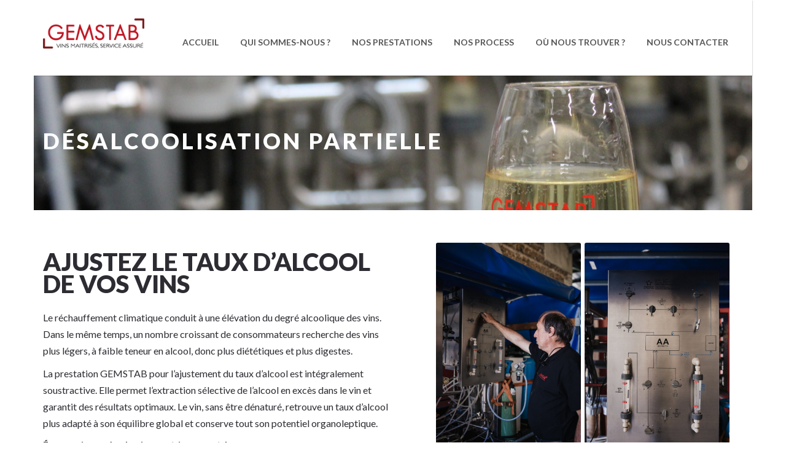

--- FILE ---
content_type: text/html; charset=UTF-8
request_url: https://www.gemstab.com/prestations/desalcoolisation-partielle/
body_size: 11415
content:
<!DOCTYPE html>
<html lang="fr-FR" >
    <head>
        <meta charset="UTF-8">
        <meta http-equiv="X-UA-Compatible" content="IE=edge">
        <meta name="viewport" content="width=device-width, initial-scale=1">
	<link rel="profile" href="https://gmpg.org/xfn/11">
	<link rel="pingback" href="https://www.gemstab.com/xmlrpc.php">
        <style type='text/css'>
					.no-break br {
						display: none !important;
					}
			</style>                        <script>
                            /* You can add more configuration options to webfontloader by previously defining the WebFontConfig with your options */
                            if ( typeof WebFontConfig === "undefined" ) {
                                WebFontConfig = new Object();
                            }
                            WebFontConfig['google'] = {families: ['Lato:100,300,400,700,900,100italic,300italic,400italic,700italic,900italic']};

                            (function() {
                                var wf = document.createElement( 'script' );
                                wf.src = 'https://ajax.googleapis.com/ajax/libs/webfont/1.5.3/webfont.js';
                                wf.type = 'text/javascript';
                                wf.async = 'true';
                                var s = document.getElementsByTagName( 'script' )[0];
                                s.parentNode.insertBefore( wf, s );
                            })();
                        </script>
                        <meta name='robots' content='max-image-preview:large' />
<script data-cfasync='false'>
    window.$crisp=[];
    CRISP_RUNTIME_CONFIG = {
      locale : 'fr'
    };
    CRISP_WEBSITE_ID = 'b3f4e546-42dc-4b91-bf75-17e44a107c38';(function(){
      d=document;s=d.createElement('script');
      s.src='https://client.crisp.chat/l.js';
      s.async=1;d.getElementsByTagName('head')[0].appendChild(s);
    })();</script>
	<!-- This site is optimized with the Yoast SEO plugin v15.4 - https://yoast.com/wordpress/plugins/seo/ -->
	<title>Désalcoolisation Partielle - Gemstab</title>
	<meta name="description" content="Ajustez le taux d&#039;alcool de vos vins : La prestation GEMSTAB pour l’ajustement du taux d’alcool est intégralement soustractive." />
	<meta name="robots" content="index, follow, max-snippet:-1, max-image-preview:large, max-video-preview:-1" />
	<link rel="canonical" href="https://www.gemstab.com/prestations/desalcoolisation-partielle/" />
	<meta property="og:locale" content="fr_FR" />
	<meta property="og:type" content="article" />
	<meta property="og:title" content="Désalcoolisation Partielle - Gemstab" />
	<meta property="og:description" content="Ajustez le taux d&#039;alcool de vos vins : La prestation GEMSTAB pour l’ajustement du taux d’alcool est intégralement soustractive." />
	<meta property="og:url" content="https://www.gemstab.com/prestations/desalcoolisation-partielle/" />
	<meta property="og:site_name" content="Gemstab" />
	<meta property="article:modified_time" content="2020-12-18T17:14:21+00:00" />
	<meta property="og:image" content="https://www.gemstab.com/wp-content/uploads/2015/06/desalcoolisation.jpg" />
	<meta property="og:image:width" content="400" />
	<meta property="og:image:height" content="188" />
	<meta name="twitter:card" content="summary" />
	<meta name="twitter:label1" content="Écrit par">
	<meta name="twitter:data1" content="admin">
	<meta name="twitter:label2" content="Durée de lecture est.">
	<meta name="twitter:data2" content="2 minutes">
	<script type="application/ld+json" class="yoast-schema-graph">{"@context":"https://schema.org","@graph":[{"@type":"WebSite","@id":"https://www.gemstab.com/#website","url":"https://www.gemstab.com/","name":"Gemstab","description":"Vins Ma\u00eetris\u00e9s","potentialAction":[{"@type":"SearchAction","target":"https://www.gemstab.com/?s={search_term_string}","query-input":"required name=search_term_string"}],"inLanguage":"fr-FR"},{"@type":"ImageObject","@id":"https://www.gemstab.com/prestations/desalcoolisation-partielle/#primaryimage","inLanguage":"fr-FR","url":"https://www.gemstab.com/wp-content/uploads/2015/06/desalcoolisation.jpg","width":400,"height":188},{"@type":"WebPage","@id":"https://www.gemstab.com/prestations/desalcoolisation-partielle/#webpage","url":"https://www.gemstab.com/prestations/desalcoolisation-partielle/","name":"D\u00e9salcoolisation Partielle - Gemstab","isPartOf":{"@id":"https://www.gemstab.com/#website"},"primaryImageOfPage":{"@id":"https://www.gemstab.com/prestations/desalcoolisation-partielle/#primaryimage"},"datePublished":"2020-12-18T17:06:06+00:00","dateModified":"2020-12-18T17:14:21+00:00","description":"Ajustez le taux d'alcool de vos vins : La prestation GEMSTAB pour l\u2019ajustement du taux d\u2019alcool est int\u00e9gralement soustractive.","inLanguage":"fr-FR","potentialAction":[{"@type":"ReadAction","target":["https://www.gemstab.com/prestations/desalcoolisation-partielle/"]}]}]}</script>
	<!-- / Yoast SEO plugin. -->


<link rel='dns-prefetch' href='//fonts.googleapis.com' />
<link rel="alternate" type="application/rss+xml" title="Gemstab &raquo; Flux" href="https://www.gemstab.com/feed/" />
<link rel="alternate" type="application/rss+xml" title="Gemstab &raquo; Flux des commentaires" href="https://www.gemstab.com/comments/feed/" />
<script type="text/javascript">
/* <![CDATA[ */
window._wpemojiSettings = {"baseUrl":"https:\/\/s.w.org\/images\/core\/emoji\/15.0.3\/72x72\/","ext":".png","svgUrl":"https:\/\/s.w.org\/images\/core\/emoji\/15.0.3\/svg\/","svgExt":".svg","source":{"concatemoji":"https:\/\/www.gemstab.com\/wp-includes\/js\/wp-emoji-release.min.js?ver=6.5.7"}};
/*! This file is auto-generated */
!function(i,n){var o,s,e;function c(e){try{var t={supportTests:e,timestamp:(new Date).valueOf()};sessionStorage.setItem(o,JSON.stringify(t))}catch(e){}}function p(e,t,n){e.clearRect(0,0,e.canvas.width,e.canvas.height),e.fillText(t,0,0);var t=new Uint32Array(e.getImageData(0,0,e.canvas.width,e.canvas.height).data),r=(e.clearRect(0,0,e.canvas.width,e.canvas.height),e.fillText(n,0,0),new Uint32Array(e.getImageData(0,0,e.canvas.width,e.canvas.height).data));return t.every(function(e,t){return e===r[t]})}function u(e,t,n){switch(t){case"flag":return n(e,"\ud83c\udff3\ufe0f\u200d\u26a7\ufe0f","\ud83c\udff3\ufe0f\u200b\u26a7\ufe0f")?!1:!n(e,"\ud83c\uddfa\ud83c\uddf3","\ud83c\uddfa\u200b\ud83c\uddf3")&&!n(e,"\ud83c\udff4\udb40\udc67\udb40\udc62\udb40\udc65\udb40\udc6e\udb40\udc67\udb40\udc7f","\ud83c\udff4\u200b\udb40\udc67\u200b\udb40\udc62\u200b\udb40\udc65\u200b\udb40\udc6e\u200b\udb40\udc67\u200b\udb40\udc7f");case"emoji":return!n(e,"\ud83d\udc26\u200d\u2b1b","\ud83d\udc26\u200b\u2b1b")}return!1}function f(e,t,n){var r="undefined"!=typeof WorkerGlobalScope&&self instanceof WorkerGlobalScope?new OffscreenCanvas(300,150):i.createElement("canvas"),a=r.getContext("2d",{willReadFrequently:!0}),o=(a.textBaseline="top",a.font="600 32px Arial",{});return e.forEach(function(e){o[e]=t(a,e,n)}),o}function t(e){var t=i.createElement("script");t.src=e,t.defer=!0,i.head.appendChild(t)}"undefined"!=typeof Promise&&(o="wpEmojiSettingsSupports",s=["flag","emoji"],n.supports={everything:!0,everythingExceptFlag:!0},e=new Promise(function(e){i.addEventListener("DOMContentLoaded",e,{once:!0})}),new Promise(function(t){var n=function(){try{var e=JSON.parse(sessionStorage.getItem(o));if("object"==typeof e&&"number"==typeof e.timestamp&&(new Date).valueOf()<e.timestamp+604800&&"object"==typeof e.supportTests)return e.supportTests}catch(e){}return null}();if(!n){if("undefined"!=typeof Worker&&"undefined"!=typeof OffscreenCanvas&&"undefined"!=typeof URL&&URL.createObjectURL&&"undefined"!=typeof Blob)try{var e="postMessage("+f.toString()+"("+[JSON.stringify(s),u.toString(),p.toString()].join(",")+"));",r=new Blob([e],{type:"text/javascript"}),a=new Worker(URL.createObjectURL(r),{name:"wpTestEmojiSupports"});return void(a.onmessage=function(e){c(n=e.data),a.terminate(),t(n)})}catch(e){}c(n=f(s,u,p))}t(n)}).then(function(e){for(var t in e)n.supports[t]=e[t],n.supports.everything=n.supports.everything&&n.supports[t],"flag"!==t&&(n.supports.everythingExceptFlag=n.supports.everythingExceptFlag&&n.supports[t]);n.supports.everythingExceptFlag=n.supports.everythingExceptFlag&&!n.supports.flag,n.DOMReady=!1,n.readyCallback=function(){n.DOMReady=!0}}).then(function(){return e}).then(function(){var e;n.supports.everything||(n.readyCallback(),(e=n.source||{}).concatemoji?t(e.concatemoji):e.wpemoji&&e.twemoji&&(t(e.twemoji),t(e.wpemoji)))}))}((window,document),window._wpemojiSettings);
/* ]]> */
</script>
<style id='wp-emoji-styles-inline-css' type='text/css'>

	img.wp-smiley, img.emoji {
		display: inline !important;
		border: none !important;
		box-shadow: none !important;
		height: 1em !important;
		width: 1em !important;
		margin: 0 0.07em !important;
		vertical-align: -0.1em !important;
		background: none !important;
		padding: 0 !important;
	}
</style>
<link rel='stylesheet' id='wp-block-library-css' href='https://www.gemstab.com/wp-includes/css/dist/block-library/style.min.css?ver=6.5.7' type='text/css' media='all' />
<link rel='stylesheet' id='wp-components-css' href='https://www.gemstab.com/wp-includes/css/dist/components/style.min.css?ver=6.5.7' type='text/css' media='all' />
<link rel='stylesheet' id='wp-preferences-css' href='https://www.gemstab.com/wp-includes/css/dist/preferences/style.min.css?ver=6.5.7' type='text/css' media='all' />
<link rel='stylesheet' id='wp-block-editor-css' href='https://www.gemstab.com/wp-includes/css/dist/block-editor/style.min.css?ver=6.5.7' type='text/css' media='all' />
<link rel='stylesheet' id='wp-reusable-blocks-css' href='https://www.gemstab.com/wp-includes/css/dist/reusable-blocks/style.min.css?ver=6.5.7' type='text/css' media='all' />
<link rel='stylesheet' id='wp-patterns-css' href='https://www.gemstab.com/wp-includes/css/dist/patterns/style.min.css?ver=6.5.7' type='text/css' media='all' />
<link rel='stylesheet' id='wp-editor-css' href='https://www.gemstab.com/wp-includes/css/dist/editor/style.min.css?ver=6.5.7' type='text/css' media='all' />
<link rel='stylesheet' id='call-to-action-style-css-css' href='https://www.gemstab.com/wp-content/plugins/call-to-action-customizable-block/css/calltoactionfront.css?ver=6.5.7' type='text/css' media='all' />
<style id='classic-theme-styles-inline-css' type='text/css'>
/*! This file is auto-generated */
.wp-block-button__link{color:#fff;background-color:#32373c;border-radius:9999px;box-shadow:none;text-decoration:none;padding:calc(.667em + 2px) calc(1.333em + 2px);font-size:1.125em}.wp-block-file__button{background:#32373c;color:#fff;text-decoration:none}
</style>
<style id='global-styles-inline-css' type='text/css'>
body{--wp--preset--color--black: #000000;--wp--preset--color--cyan-bluish-gray: #abb8c3;--wp--preset--color--white: #ffffff;--wp--preset--color--pale-pink: #f78da7;--wp--preset--color--vivid-red: #cf2e2e;--wp--preset--color--luminous-vivid-orange: #ff6900;--wp--preset--color--luminous-vivid-amber: #fcb900;--wp--preset--color--light-green-cyan: #7bdcb5;--wp--preset--color--vivid-green-cyan: #00d084;--wp--preset--color--pale-cyan-blue: #8ed1fc;--wp--preset--color--vivid-cyan-blue: #0693e3;--wp--preset--color--vivid-purple: #9b51e0;--wp--preset--gradient--vivid-cyan-blue-to-vivid-purple: linear-gradient(135deg,rgba(6,147,227,1) 0%,rgb(155,81,224) 100%);--wp--preset--gradient--light-green-cyan-to-vivid-green-cyan: linear-gradient(135deg,rgb(122,220,180) 0%,rgb(0,208,130) 100%);--wp--preset--gradient--luminous-vivid-amber-to-luminous-vivid-orange: linear-gradient(135deg,rgba(252,185,0,1) 0%,rgba(255,105,0,1) 100%);--wp--preset--gradient--luminous-vivid-orange-to-vivid-red: linear-gradient(135deg,rgba(255,105,0,1) 0%,rgb(207,46,46) 100%);--wp--preset--gradient--very-light-gray-to-cyan-bluish-gray: linear-gradient(135deg,rgb(238,238,238) 0%,rgb(169,184,195) 100%);--wp--preset--gradient--cool-to-warm-spectrum: linear-gradient(135deg,rgb(74,234,220) 0%,rgb(151,120,209) 20%,rgb(207,42,186) 40%,rgb(238,44,130) 60%,rgb(251,105,98) 80%,rgb(254,248,76) 100%);--wp--preset--gradient--blush-light-purple: linear-gradient(135deg,rgb(255,206,236) 0%,rgb(152,150,240) 100%);--wp--preset--gradient--blush-bordeaux: linear-gradient(135deg,rgb(254,205,165) 0%,rgb(254,45,45) 50%,rgb(107,0,62) 100%);--wp--preset--gradient--luminous-dusk: linear-gradient(135deg,rgb(255,203,112) 0%,rgb(199,81,192) 50%,rgb(65,88,208) 100%);--wp--preset--gradient--pale-ocean: linear-gradient(135deg,rgb(255,245,203) 0%,rgb(182,227,212) 50%,rgb(51,167,181) 100%);--wp--preset--gradient--electric-grass: linear-gradient(135deg,rgb(202,248,128) 0%,rgb(113,206,126) 100%);--wp--preset--gradient--midnight: linear-gradient(135deg,rgb(2,3,129) 0%,rgb(40,116,252) 100%);--wp--preset--font-size--small: 13px;--wp--preset--font-size--medium: 20px;--wp--preset--font-size--large: 36px;--wp--preset--font-size--x-large: 42px;--wp--preset--spacing--20: 0.44rem;--wp--preset--spacing--30: 0.67rem;--wp--preset--spacing--40: 1rem;--wp--preset--spacing--50: 1.5rem;--wp--preset--spacing--60: 2.25rem;--wp--preset--spacing--70: 3.38rem;--wp--preset--spacing--80: 5.06rem;--wp--preset--shadow--natural: 6px 6px 9px rgba(0, 0, 0, 0.2);--wp--preset--shadow--deep: 12px 12px 50px rgba(0, 0, 0, 0.4);--wp--preset--shadow--sharp: 6px 6px 0px rgba(0, 0, 0, 0.2);--wp--preset--shadow--outlined: 6px 6px 0px -3px rgba(255, 255, 255, 1), 6px 6px rgba(0, 0, 0, 1);--wp--preset--shadow--crisp: 6px 6px 0px rgba(0, 0, 0, 1);}:where(.is-layout-flex){gap: 0.5em;}:where(.is-layout-grid){gap: 0.5em;}body .is-layout-flex{display: flex;}body .is-layout-flex{flex-wrap: wrap;align-items: center;}body .is-layout-flex > *{margin: 0;}body .is-layout-grid{display: grid;}body .is-layout-grid > *{margin: 0;}:where(.wp-block-columns.is-layout-flex){gap: 2em;}:where(.wp-block-columns.is-layout-grid){gap: 2em;}:where(.wp-block-post-template.is-layout-flex){gap: 1.25em;}:where(.wp-block-post-template.is-layout-grid){gap: 1.25em;}.has-black-color{color: var(--wp--preset--color--black) !important;}.has-cyan-bluish-gray-color{color: var(--wp--preset--color--cyan-bluish-gray) !important;}.has-white-color{color: var(--wp--preset--color--white) !important;}.has-pale-pink-color{color: var(--wp--preset--color--pale-pink) !important;}.has-vivid-red-color{color: var(--wp--preset--color--vivid-red) !important;}.has-luminous-vivid-orange-color{color: var(--wp--preset--color--luminous-vivid-orange) !important;}.has-luminous-vivid-amber-color{color: var(--wp--preset--color--luminous-vivid-amber) !important;}.has-light-green-cyan-color{color: var(--wp--preset--color--light-green-cyan) !important;}.has-vivid-green-cyan-color{color: var(--wp--preset--color--vivid-green-cyan) !important;}.has-pale-cyan-blue-color{color: var(--wp--preset--color--pale-cyan-blue) !important;}.has-vivid-cyan-blue-color{color: var(--wp--preset--color--vivid-cyan-blue) !important;}.has-vivid-purple-color{color: var(--wp--preset--color--vivid-purple) !important;}.has-black-background-color{background-color: var(--wp--preset--color--black) !important;}.has-cyan-bluish-gray-background-color{background-color: var(--wp--preset--color--cyan-bluish-gray) !important;}.has-white-background-color{background-color: var(--wp--preset--color--white) !important;}.has-pale-pink-background-color{background-color: var(--wp--preset--color--pale-pink) !important;}.has-vivid-red-background-color{background-color: var(--wp--preset--color--vivid-red) !important;}.has-luminous-vivid-orange-background-color{background-color: var(--wp--preset--color--luminous-vivid-orange) !important;}.has-luminous-vivid-amber-background-color{background-color: var(--wp--preset--color--luminous-vivid-amber) !important;}.has-light-green-cyan-background-color{background-color: var(--wp--preset--color--light-green-cyan) !important;}.has-vivid-green-cyan-background-color{background-color: var(--wp--preset--color--vivid-green-cyan) !important;}.has-pale-cyan-blue-background-color{background-color: var(--wp--preset--color--pale-cyan-blue) !important;}.has-vivid-cyan-blue-background-color{background-color: var(--wp--preset--color--vivid-cyan-blue) !important;}.has-vivid-purple-background-color{background-color: var(--wp--preset--color--vivid-purple) !important;}.has-black-border-color{border-color: var(--wp--preset--color--black) !important;}.has-cyan-bluish-gray-border-color{border-color: var(--wp--preset--color--cyan-bluish-gray) !important;}.has-white-border-color{border-color: var(--wp--preset--color--white) !important;}.has-pale-pink-border-color{border-color: var(--wp--preset--color--pale-pink) !important;}.has-vivid-red-border-color{border-color: var(--wp--preset--color--vivid-red) !important;}.has-luminous-vivid-orange-border-color{border-color: var(--wp--preset--color--luminous-vivid-orange) !important;}.has-luminous-vivid-amber-border-color{border-color: var(--wp--preset--color--luminous-vivid-amber) !important;}.has-light-green-cyan-border-color{border-color: var(--wp--preset--color--light-green-cyan) !important;}.has-vivid-green-cyan-border-color{border-color: var(--wp--preset--color--vivid-green-cyan) !important;}.has-pale-cyan-blue-border-color{border-color: var(--wp--preset--color--pale-cyan-blue) !important;}.has-vivid-cyan-blue-border-color{border-color: var(--wp--preset--color--vivid-cyan-blue) !important;}.has-vivid-purple-border-color{border-color: var(--wp--preset--color--vivid-purple) !important;}.has-vivid-cyan-blue-to-vivid-purple-gradient-background{background: var(--wp--preset--gradient--vivid-cyan-blue-to-vivid-purple) !important;}.has-light-green-cyan-to-vivid-green-cyan-gradient-background{background: var(--wp--preset--gradient--light-green-cyan-to-vivid-green-cyan) !important;}.has-luminous-vivid-amber-to-luminous-vivid-orange-gradient-background{background: var(--wp--preset--gradient--luminous-vivid-amber-to-luminous-vivid-orange) !important;}.has-luminous-vivid-orange-to-vivid-red-gradient-background{background: var(--wp--preset--gradient--luminous-vivid-orange-to-vivid-red) !important;}.has-very-light-gray-to-cyan-bluish-gray-gradient-background{background: var(--wp--preset--gradient--very-light-gray-to-cyan-bluish-gray) !important;}.has-cool-to-warm-spectrum-gradient-background{background: var(--wp--preset--gradient--cool-to-warm-spectrum) !important;}.has-blush-light-purple-gradient-background{background: var(--wp--preset--gradient--blush-light-purple) !important;}.has-blush-bordeaux-gradient-background{background: var(--wp--preset--gradient--blush-bordeaux) !important;}.has-luminous-dusk-gradient-background{background: var(--wp--preset--gradient--luminous-dusk) !important;}.has-pale-ocean-gradient-background{background: var(--wp--preset--gradient--pale-ocean) !important;}.has-electric-grass-gradient-background{background: var(--wp--preset--gradient--electric-grass) !important;}.has-midnight-gradient-background{background: var(--wp--preset--gradient--midnight) !important;}.has-small-font-size{font-size: var(--wp--preset--font-size--small) !important;}.has-medium-font-size{font-size: var(--wp--preset--font-size--medium) !important;}.has-large-font-size{font-size: var(--wp--preset--font-size--large) !important;}.has-x-large-font-size{font-size: var(--wp--preset--font-size--x-large) !important;}
.wp-block-navigation a:where(:not(.wp-element-button)){color: inherit;}
:where(.wp-block-post-template.is-layout-flex){gap: 1.25em;}:where(.wp-block-post-template.is-layout-grid){gap: 1.25em;}
:where(.wp-block-columns.is-layout-flex){gap: 2em;}:where(.wp-block-columns.is-layout-grid){gap: 2em;}
.wp-block-pullquote{font-size: 1.5em;line-height: 1.6;}
</style>
<link rel='stylesheet' id='contact-form-7-css' href='https://www.gemstab.com/wp-content/plugins/contact-form-7/includes/css/styles.css?ver=5.3' type='text/css' media='all' />
<link rel='stylesheet' id='responsive-lightbox-fancybox-css' href='https://www.gemstab.com/wp-content/plugins/responsive-lightbox/assets/fancybox/jquery.fancybox.min.css?ver=2.2.3' type='text/css' media='all' />
<link rel='stylesheet' id='rs-plugin-settings-css' href='https://www.gemstab.com/wp-content/plugins/revslider/public/assets/css/settings.css?ver=5.1' type='text/css' media='all' />
<style id='rs-plugin-settings-inline-css' type='text/css'>
.tp-caption a{color:#ff7302;text-shadow:none;-webkit-transition:all 0.2s ease-out;-moz-transition:all 0.2s ease-out;-o-transition:all 0.2s ease-out;-ms-transition:all 0.2s ease-out}.tp-caption a:hover{color:#ffa902}.largeredbtn{font-family:"Raleway",sans-serif;font-weight:900;font-size:16px;line-height:60px;color:#fff !important;text-decoration:none;padding-left:40px;padding-right:80px;padding-top:22px;padding-bottom:22px;background:rgb(234,91,31); background:-moz-linear-gradient(top,rgba(234,91,31,1) 0%,rgba(227,58,12,1) 100%); background:-webkit-gradient(linear,left top,left bottom,color-stop(0%,rgba(234,91,31,1)),color-stop(100%,rgba(227,58,12,1))); background:-webkit-linear-gradient(top,rgba(234,91,31,1) 0%,rgba(227,58,12,1) 100%); background:-o-linear-gradient(top,rgba(234,91,31,1) 0%,rgba(227,58,12,1) 100%); background:-ms-linear-gradient(top,rgba(234,91,31,1) 0%,rgba(227,58,12,1) 100%); background:linear-gradient(to bottom,rgba(234,91,31,1) 0%,rgba(227,58,12,1) 100%); filter:progid:DXImageTransform.Microsoft.gradient( startColorstr='#ea5b1f',endColorstr='#e33a0c',GradientType=0 )}.largeredbtn:hover{background:rgb(227,58,12); background:-moz-linear-gradient(top,rgba(227,58,12,1) 0%,rgba(234,91,31,1) 100%); background:-webkit-gradient(linear,left top,left bottom,color-stop(0%,rgba(227,58,12,1)),color-stop(100%,rgba(234,91,31,1))); background:-webkit-linear-gradient(top,rgba(227,58,12,1) 0%,rgba(234,91,31,1) 100%); background:-o-linear-gradient(top,rgba(227,58,12,1) 0%,rgba(234,91,31,1) 100%); background:-ms-linear-gradient(top,rgba(227,58,12,1) 0%,rgba(234,91,31,1) 100%); background:linear-gradient(to bottom,rgba(227,58,12,1) 0%,rgba(234,91,31,1) 100%); filter:progid:DXImageTransform.Microsoft.gradient( startColorstr='#e33a0c',endColorstr='#ea5b1f',GradientType=0 )}.fullrounded img{-webkit-border-radius:400px;-moz-border-radius:400px;border-radius:400px}
</style>
<link rel='stylesheet' id='ind.style-css' href='https://www.gemstab.com/wp-content/themes/industrial/style.css' type='text/css' media='all' />
<link rel='stylesheet' id='ind.normalize-css' href='https://www.gemstab.com/wp-content/themes/industrial/assets/css/normalize.css' type='text/css' media='all' />
<link rel='stylesheet' id='ind.google.font-css' href='//fonts.googleapis.com/css?family=Montserrat%3A400%2C700%7COpen+Sans%3A400%2C800italic%2C800%2C700italic%2C700%2C600italic%2C600%2C400italic%2C300italic%2C300%7CLibre+Baskerville%3A400%2C400italic%2C700%7CLato%3A400%2C300%2C300italic%2C400italic%2C700%2C700italic%2C900%2C900italic' type='text/css' media='all' />
<link rel='stylesheet' id='ind.bootstrap.min-css' href='https://www.gemstab.com/wp-content/themes/industrial/assets/css/bootstrap.min.css' type='text/css' media='all' />
<link rel='stylesheet' id='ind.font.awesome.min-css' href='https://www.gemstab.com/wp-content/themes/industrial/assets/css/font-awesome.min.css' type='text/css' media='all' />
<link rel='stylesheet' id='ind.global-css' href='https://www.gemstab.com/wp-content/themes/industrial/assets/css/theme1/global.css' type='text/css' media='all' />
<link rel='stylesheet' id='ind.site-css' href='https://www.gemstab.com/wp-content/themes/industrial/assets/css/site.css' type='text/css' media='all' />
<link rel='stylesheet' id='ind.responsive-css' href='https://www.gemstab.com/wp-content/themes/industrial/assets/css/responsive.css' type='text/css' media='all' />
<link rel='stylesheet' id='ind.transition.effect-css' href='https://www.gemstab.com/wp-content/themes/industrial/assets/css/transition.effect.css' type='text/css' media='all' />
<link rel='stylesheet' id='js_composer_front-css' href='https://www.gemstab.com/wp-content/plugins/js_composer/assets/css/js_composer.min.css?ver=4.8.0.1' type='text/css' media='all' />
<link rel='stylesheet' id='jltma-bootstrap-css' href='https://www.gemstab.com/wp-content/plugins/master-addons/assets/css/bootstrap.min.css?ver=6.5.7' type='text/css' media='all' />
<link rel='stylesheet' id='master-addons-main-style-css' href='https://www.gemstab.com/wp-content/plugins/master-addons/assets/css/master-addons-styles.css?ver=6.5.7' type='text/css' media='all' />
<link rel='stylesheet' id='elementor-frontend-legacy-css' href='https://www.gemstab.com/wp-content/plugins/elementor/assets/css/frontend-legacy.min.css?ver=3.0.16' type='text/css' media='all' />
<link rel='stylesheet' id='elementor-frontend-css' href='https://www.gemstab.com/wp-content/plugins/elementor/assets/css/frontend.min.css?ver=3.0.16' type='text/css' media='all' />
<link rel='stylesheet' id='eael-general-css' href='https://www.gemstab.com/wp-content/plugins/essential-addons-for-elementor-lite/assets/front-end/css/view/general.min.css?ver=5.9.8' type='text/css' media='all' />
<script type="text/javascript" id="jquery-core-js-before">
/* <![CDATA[ */
/* < ![CDATA[ */
function jltmaNS(n){for(var e=n.split("."),a=window,i="",r=e.length,t=0;r>t;t++)"window"!=e[t]&&(i=e[t],a[i]=a[i]||{},a=a[i]);return a;}
/* ]]]]><![CDATA[> */
/* ]]> */
</script>
<script type="text/javascript" src="https://www.gemstab.com/wp-includes/js/jquery/jquery.min.js?ver=3.7.1" id="jquery-core-js"></script>
<script type="text/javascript" src="https://www.gemstab.com/wp-includes/js/jquery/jquery-migrate.min.js?ver=3.4.1" id="jquery-migrate-js"></script>
<script type="text/javascript" src="https://www.gemstab.com/wp-content/plugins/responsive-lightbox/assets/fancybox/jquery.fancybox.min.js?ver=2.2.3" id="responsive-lightbox-fancybox-js"></script>
<script type="text/javascript" src="https://www.gemstab.com/wp-content/plugins/responsive-lightbox/assets/infinitescroll/infinite-scroll.pkgd.min.js?ver=6.5.7" id="responsive-lightbox-infinite-scroll-js"></script>
<script type="text/javascript" id="responsive-lightbox-js-extra">
/* <![CDATA[ */
var rlArgs = {"script":"fancybox","selector":"lightbox","customEvents":"","activeGalleries":"1","modal":"0","showOverlay":"1","showCloseButton":"1","enableEscapeButton":"1","hideOnOverlayClick":"1","hideOnContentClick":"0","cyclic":"0","showNavArrows":"1","autoScale":"1","scrolling":"yes","centerOnScroll":"1","opacity":"1","overlayOpacity":"70","overlayColor":"#666","titleShow":"1","titlePosition":"over","transitions":"fade","easings":"swing","speeds":"300","changeSpeed":"300","changeFade":"100","padding":"5","margin":"5","videoWidth":"1080","videoHeight":"720","woocommerce_gallery":"0","ajaxurl":"https:\/\/www.gemstab.com\/wp-admin\/admin-ajax.php","nonce":"a153b3ae05"};
/* ]]> */
</script>
<script type="text/javascript" src="https://www.gemstab.com/wp-content/plugins/responsive-lightbox/js/front.js?ver=2.2.3" id="responsive-lightbox-js"></script>
<script type="text/javascript" src="https://www.gemstab.com/wp-content/plugins/revslider/public/assets/js/jquery.themepunch.tools.min.js?ver=5.1" id="tp-tools-js"></script>
<script type="text/javascript" src="https://www.gemstab.com/wp-content/plugins/revslider/public/assets/js/jquery.themepunch.revolution.min.js?ver=5.1" id="revmin-js"></script>
<link rel="https://api.w.org/" href="https://www.gemstab.com/wp-json/" /><link rel="alternate" type="application/json" href="https://www.gemstab.com/wp-json/wp/v2/prestations/1471" /><link rel="EditURI" type="application/rsd+xml" title="RSD" href="https://www.gemstab.com/xmlrpc.php?rsd" />
<meta name="generator" content="WordPress 6.5.7" />
<link rel='shortlink' href='https://www.gemstab.com/?p=1471' />
<link rel="alternate" type="application/json+oembed" href="https://www.gemstab.com/wp-json/oembed/1.0/embed?url=https%3A%2F%2Fwww.gemstab.com%2Fprestations%2Fdesalcoolisation-partielle%2F" />
<link rel="alternate" type="text/xml+oembed" href="https://www.gemstab.com/wp-json/oembed/1.0/embed?url=https%3A%2F%2Fwww.gemstab.com%2Fprestations%2Fdesalcoolisation-partielle%2F&#038;format=xml" />
		<script type="text/javascript">
            (function () {
                window.ma_el_fs = { can_use_premium_code: false};
            })();
		</script>
		<script charset="utf-8" type="text/javascript">var switchTo5x=true;</script><script charset="utf-8" type="text/javascript" src="https://w.sharethis.com/button/buttons.js"></script><script type="text/javascript">stLight.options({publisher:'wp.4dc7288d-b108-485b-9395-1d5f5e9e7fac'});var st_type='wordpress4.3.1';</script>
		<script>
		(function(h,o,t,j,a,r){
			h.hj=h.hj||function(){(h.hj.q=h.hj.q||[]).push(arguments)};
			h._hjSettings={hjid:2499315,hjsv:5};
			a=o.getElementsByTagName('head')[0];
			r=o.createElement('script');r.async=1;
			r.src=t+h._hjSettings.hjid+j+h._hjSettings.hjsv;
			a.appendChild(r);
		})(window,document,'//static.hotjar.com/c/hotjar-','.js?sv=');
		</script>
		<link rel="stylesheet/less" href="https://www.gemstab.com/wp-content/themes/industrial/assets/css/theme1/skin.less"> 
    <style type="text/css">
        #pageloader .loader-item{
            background:#be1623;
        }
    </style>
        <!--[if lt IE 9]>
    <meta http-equiv="X-UA-Compatible" content="IE=edge">
    <script src="https://oss.maxcdn.com/html5shiv/3.7.2/html5shiv.min.js"></script>
    <script src="https://oss.maxcdn.com/respond/1.4.2/respond.min.js"></script>
    <![endif]-->
    <style type="text/css">.recentcomments a{display:inline !important;padding:0 !important;margin:0 !important;}</style><meta name="generator" content="Powered by Visual Composer - drag and drop page builder for WordPress."/>
<!--[if lte IE 9]><link rel="stylesheet" type="text/css" href="https://www.gemstab.com/wp-content/plugins/js_composer/assets/css/vc_lte_ie9.min.css" media="screen"><![endif]--><!--[if IE  8]><link rel="stylesheet" type="text/css" href="https://www.gemstab.com/wp-content/plugins/js_composer/assets/css/vc-ie8.min.css" media="screen"><![endif]--><meta name="generator" content="Powered by Slider Revolution 5.1 - responsive, Mobile-Friendly Slider Plugin for WordPress with comfortable drag and drop interface." />
<script> var markers = [{"title":"Amsterdam","lat":"52.369752","lng":"4.890097"},{"title":"Amsterdam","lat":"52.371595","lng":"4.870633"},{"title":"Amsterdam","lat":"52.369149","lng":"52.369149"}]</script><link rel="icon" href="https://www.gemstab.com/wp-content/uploads/2020/12/cropped-IMG_1324-32x32.jpg" sizes="32x32" />
<link rel="icon" href="https://www.gemstab.com/wp-content/uploads/2020/12/cropped-IMG_1324-192x192.jpg" sizes="192x192" />
<link rel="apple-touch-icon" href="https://www.gemstab.com/wp-content/uploads/2020/12/cropped-IMG_1324-180x180.jpg" />
<meta name="msapplication-TileImage" content="https://www.gemstab.com/wp-content/uploads/2020/12/cropped-IMG_1324-270x270.jpg" />
<noscript><style type="text/css"> .wpb_animate_when_almost_visible { opacity: 1; }</style></noscript>    </head>
    <body data-rsssl=1 class="prestations-template-default single single-prestations postid-1471 single-format-standard industrial-theme1 group-blog wpb-js-composer js-comp-ver-4.8.0.1 vc_responsive elementor-default elementor-kit-1851">
        <!--Wrapper Section Start Here -->
        <div id="wrapper" class='boxed' >
            <!--header Section Start Here -->
<header id="header" class="ind_header_home normal header-one">
    
    <div class="secondry-header">
        <div class="container">
            <div class="row">
                <div class="col-xs-12 col-sm-2">
                                        <a href="https://www.gemstab.com/" class="logo"><img src="https://www.gemstab.com/wp-content/uploads/2016/05/logo-Gemstab-2016-OK.png" alt="Gemstab" /></a>
                                            <span class="num">04 66 75 69 20</span>
                                    </div>
                <div class="col-xs-12 col-sm-10 menu-wrapper">
                    <div class="button-wrapper">
                        <button class="nav-button"></button>
                    </div>
                                            <a href="https://www.gemstab.com/desalcoolisation-partielle/" class="quote">GET A QUOTE</a>                    
                                            <nav class="navigation">
                        <ul id="menu-header_menu" class="menu ind_ul_margin"><li id="menu-item-2524" class="menu-item menu-item-type-post_type menu-item-object-page menu-item-home menu-item-2524"><a href="https://www.gemstab.com/">Accueil</a></li>
<li id="menu-item-1242" class="menu-item menu-item-type-custom menu-item-object-custom menu-item-has-children menu-item-1242"><a href="#">Qui Sommes-nous ?</a>
<ul class="submenu ind_ul_margin">
	<li id="menu-item-2529" class="menu-item menu-item-type-post_type menu-item-object-page menu-item-2529"><a href="https://www.gemstab.com/histoire/">Histoire</a></li>
	<li id="menu-item-2530" class="menu-item menu-item-type-post_type menu-item-object-page menu-item-2530"><a href="https://www.gemstab.com/savoir-faire/">Savoir faire</a></li>
	<li id="menu-item-2546" class="menu-item menu-item-type-post_type menu-item-object-page menu-item-has-children menu-item-2546"><a href="https://www.gemstab.com/nos-partenaires/">Nos partenaires</a>
	<ul class="submenu ind_ul_margin">
		<li id="menu-item-2511" class="menu-item menu-item-type-post_type menu-item-object-page menu-item-2511"><a href="https://www.gemstab.com/nos-partenaires/oenodia/">Oenodia</a></li>
		<li id="menu-item-2691" class="menu-item menu-item-type-post_type menu-item-object-page menu-item-2691"><a href="https://www.gemstab.com/nos-partenaires/process-oenotechnique-ju-cla-s/">Ju.Cla.S</a></li>
	</ul>
</li>
</ul>
</li>
<li id="menu-item-733" class="menu-item menu-item-type-custom menu-item-object-custom current-menu-ancestor current-menu-parent menu-item-has-children menu-item-733"><a href="#">Nos prestations</a>
<ul class="submenu ind_ul_margin">
	<li id="menu-item-1481" class="menu-item menu-item-type-post_type menu-item-object-prestations menu-item-1481"><a href="https://www.gemstab.com/prestations/stabilisation-tartrique/">Stabilisation Tartrique</a></li>
	<li id="menu-item-1480" class="menu-item menu-item-type-post_type menu-item-object-prestations menu-item-1480"><a href="https://www.gemstab.com/prestations/filtration-tangentielle/">Filtration Tangentielle</a></li>
	<li id="menu-item-1482" class="menu-item menu-item-type-post_type menu-item-object-prestations menu-item-1482"><a href="https://www.gemstab.com/prestations/couplage-stabilisation/">Couplage Stabilisation + Filtration</a></li>
	<li id="menu-item-1483" class="menu-item menu-item-type-post_type menu-item-object-prestations menu-item-1483"><a href="https://www.gemstab.com/prestations/ajustement-du-ph/">Ajustement Du PH (Acidification)</a></li>
	<li id="menu-item-1484" class="menu-item menu-item-type-post_type menu-item-object-prestations current-menu-item menu-item-1484"><a href="https://www.gemstab.com/prestations/desalcoolisation-partielle/" aria-current="page">Désalcoolisation Partielle</a></li>
	<li id="menu-item-2001" class="menu-item menu-item-type-post_type menu-item-object-prestations menu-item-2001"><a href="https://www.gemstab.com/prestations/traitement-des-ethylphenols/">Traitement des éthylphénols</a></li>
	<li id="menu-item-1479" class="menu-item menu-item-type-post_type menu-item-object-prestations menu-item-1479"><a href="https://www.gemstab.com/prestations/valorisation-des-bourbes/">Valorisation des Bourbes</a></li>
</ul>
</li>
<li id="menu-item-2058" class="menu-item menu-item-type-post_type menu-item-object-page menu-item-has-children menu-item-2058"><a href="https://www.gemstab.com/nos-process/">Nos process</a>
<ul class="submenu ind_ul_margin">
	<li id="menu-item-2589" class="menu-item menu-item-type-post_type menu-item-object-page menu-item-2589"><a href="https://www.gemstab.com/nos-partenaires/process-oenotechnique-ju-cla-s/des-filtres-tangentiels-adaptee-a-vos-besoins-avec-mftc/">La filtration tangentielle MFTC®</a></li>
	<li id="menu-item-3011" class="menu-item menu-item-type-post_type menu-item-object-page menu-item-3011"><a href="https://www.gemstab.com/nos-partenaires/process-oenotechnique-ju-cla-s/la-gestion-intelligente-des-gaz-en-oenologie-avec-mmr/">La gestion intelligente des gaz en œnologie avec MMR+®</a></li>
	<li id="menu-item-2072" class="menu-item menu-item-type-post_type menu-item-object-page menu-item-2072"><a href="https://www.gemstab.com/nos-partenaires/process-oenotechnique-ju-cla-s/valorisation-des-residus-avec-smartlees/">La valorisation des résidus SMARTLEES®</a></li>
	<li id="menu-item-2068" class="menu-item menu-item-type-post_type menu-item-object-page menu-item-2068"><a href="https://www.gemstab.com/nos-partenaires/process-oenotechnique-ju-cla-s/optimisez-la-rehydratation-de-vos-levures-avec-easyferm/">La réhydratation des levures EASYFERM®</a></li>
</ul>
</li>
<li id="menu-item-882" class="menu-item menu-item-type-post_type menu-item-object-page menu-item-882"><a href="https://www.gemstab.com/nos-implantations/">Où nous trouver ?</a></li>
<li id="menu-item-681" class="menu-item menu-item-type-custom menu-item-object-custom menu-item-has-children menu-item-681"><a href="#">Nous contacter</a>
<ul class="submenu ind_ul_margin">
	<li id="menu-item-1622" class="menu-item menu-item-type-post_type menu-item-object-page menu-item-1622"><a href="https://www.gemstab.com/siege-social/">Siège social</a></li>
	<li id="menu-item-821" class="menu-item menu-item-type-post_type menu-item-object-page menu-item-821"><a href="https://www.gemstab.com/alsace/">Alsace</a></li>
	<li id="menu-item-761" class="menu-item menu-item-type-post_type menu-item-object-page menu-item-761"><a href="https://www.gemstab.com/aquitaine/">Aquitaine</a></li>
	<li id="menu-item-853" class="menu-item menu-item-type-post_type menu-item-object-page menu-item-853"><a href="https://www.gemstab.com/champagne/">Champagne-Bourgogne</a></li>
	<li id="menu-item-760" class="menu-item menu-item-type-post_type menu-item-object-page menu-item-760"><a href="https://www.gemstab.com/languedoc-roussillon/">Languedoc-Roussillon</a></li>
	<li id="menu-item-784" class="menu-item menu-item-type-post_type menu-item-object-page menu-item-784"><a href="https://www.gemstab.com/provence/">Provence</a></li>
	<li id="menu-item-852" class="menu-item menu-item-type-post_type menu-item-object-page menu-item-852"><a href="https://www.gemstab.com/val-de-loire/">Val de Loire</a></li>
	<li id="menu-item-851" class="menu-item menu-item-type-post_type menu-item-object-page menu-item-851"><a href="https://www.gemstab.com/vallee-du-rhone/">Vallée du Rhône-Beaujolais</a></li>
</ul>
</li>
</ul>                    </nav>
                </div>

            </div>
        </div>
    </div>

</header>
<!--header Section End Here -->
            <!--content Section Start Here -->
            <div id="content">
        <div id="slider" class="banner-container parallax" style="background: url('https://www.gemstab.com/wp-content/uploads/2020/12/Acidification-scaled.jpg') no-repeat;">
            <div class="container">
                <div class="row">
                    <div class="col-xs-12">
                    
                        <h3>Désalcoolisation Partielle</h3>
                    </div>
                </div>
            </div>
        </div>
           
    <div class="container">
 <div class="row">
	
	<div class="project-discription">
	

		<div class="vc_row wpb_row vc_row-fluid"><div class="wpb_column vc_column_container vc_col-sm-6"><div class="wpb_wrapper">
	<div class="wpb_text_column wpb_content_element  project-detail-container">
		<div class="wpb_wrapper">
			<div class="about-detail">
<h2>Ajustez le taux d&#8217;alcool de vos vins</h2>
<p>Le réchauffement climatique conduit à une élévation du degré alcoolique des vins. Dans le même temps, un nombre croissant de consommateurs recherche des vins plus légers, à faible teneur en alcool, donc plus diététiques et plus digestes.</p>
<p>La prestation GEMSTAB pour l&#8217;ajustement du taux d&#8217;alcool est intégralement soustractive. Elle permet l&#8217;extraction sélective de l&#8217;alcool en excès dans le vin et garantit des résultats optimaux. Le vin, sans être dénaturé, retrouve un taux d&#8217;alcool plus adapté à son équilibre global et conserve tout son potentiel organoleptique.</p>
<p><strong>Économique, écologique et innovant !</strong></p>
</div>

		</div>
	</div>
</div></div><div class="wpb_column vc_column_container vc_col-sm-6"><div class="wpb_wrapper">
	<div class="wpb_text_column wpb_content_element  about-img">
		<div class="wpb_wrapper">
			<p><a href="https://www.gemstab.com/wp-content/uploads/2015/06/Gemstab-©-Photo-sebastienboudot-118.jpg" rel="lightbox" data-rel="lightbox-image-0" data-rl_title="" data-rl_caption="" title=""><img fetchpriority="high" decoding="async" class="coll alignnone wp-image-1179" src="https://www.gemstab.com/wp-content/uploads/2015/06/Gemstab-©-Photo-sebastienboudot-118.jpg" alt="gemstab-photo-sebastienboudot-118" width="240" height="360" srcset="https://www.gemstab.com/wp-content/uploads/2015/06/Gemstab-©-Photo-sebastienboudot-118.jpg 1024w, https://www.gemstab.com/wp-content/uploads/2015/06/Gemstab-©-Photo-sebastienboudot-118-200x300.jpg 200w, https://www.gemstab.com/wp-content/uploads/2015/06/Gemstab-©-Photo-sebastienboudot-118-683x1024.jpg 683w" sizes="(max-width: 240px) 100vw, 240px" /></a><a href="https://www.gemstab.com/wp-content/uploads/2015/06/Gemstab-©-Photo-sebastienboudot-111.jpg" rel="lightbox" data-rel="lightbox-image-1" data-rl_title="" data-rl_caption="" title=""><img decoding="async" class="coll alignnone wp-image-1178" src="https://www.gemstab.com/wp-content/uploads/2015/06/Gemstab-©-Photo-sebastienboudot-111.jpg" alt="gemstab-photo-sebastienboudot-111" width="240" height="360" srcset="https://www.gemstab.com/wp-content/uploads/2015/06/Gemstab-©-Photo-sebastienboudot-111.jpg 1024w, https://www.gemstab.com/wp-content/uploads/2015/06/Gemstab-©-Photo-sebastienboudot-111-200x300.jpg 200w, https://www.gemstab.com/wp-content/uploads/2015/06/Gemstab-©-Photo-sebastienboudot-111-683x1024.jpg 683w" sizes="(max-width: 240px) 100vw, 240px" /></a></p>

		</div>
	</div>
</div></div></div><div class="vc_row wpb_row vc_row-fluid"><div class="wpb_column vc_column_container vc_col-sm-12"><div class="wpb_wrapper"><div class="vc_btn3-container vc_btn3-inline"><a style="background-color:#be1623; color:#ffffff;" class="vc_general vc_btn3 vc_btn3-size-md vc_btn3-shape-rounded vc_btn3-style-custom" href="https://www.gemstab.com/wp-content/uploads/2016/10/Gemstab-fiche-Desalcoolisation.pdf" title="Désalcoolisation partielle" target="_blank">TELECHARGEZ LA FICHE TECHNIQUE DESALCOOLISATION PARTIELLE</a></div>

	<div class="wpb_text_column wpb_content_element ">
		<div class="wpb_wrapper">
			<div>
<div class="project-detail-container"></div>
<div class="vc_row wpb_row vc_row-fluid">
<h2 class="wpb_column vc_column_container vc_col-sm-12">Une prestation personnalisée et une équipe dédiée</h2>
<p>&nbsp;</p>
<p><strong>Service, réactivité, proximité, performance</strong></p>
<p>Les équipes de GEMSTAB peuvent intervenir en cave ou à la propriété avec un procédé sans additif et 100% fiable.</p>
<p>&nbsp;</p>
<p><strong>Les avantages</strong></p>
<ul>
<li>Respect des qualités organoleptiques</li>
<li>Précision du traitement (&#8220;sweet spot&#8221;)</li>
<li>Absence d&#8217;oxydation</li>
<li>Sans distillation</li>
<li>Sans additif chimique</li>
<li>Sans addition d&#8217;eau</li>
</ul>
<p>&nbsp;</p>
</div>
</div>

		</div>
	</div>

	<div class="wpb_text_column wpb_content_element  comment">
		<div class="wpb_wrapper">
			<div>
<h2 class="project-detail-container">Comment ça marche ?</h2>
<p class="project-detail-container">Le principe est simple : il s’agit d’extraire l’alcool qui se trouve en excès dans le vin.<br />
Le système repose sur l’association des technologies d’osmose inverse et de contacteur à membranes. Il opère une extraction sélective de l’alcool qui préserve la structure du vin et son potentiel organoleptique.<br />
<span style="color: #800000;"><strong>Traitements soumis à déclaration auprès des services compétents de l’administration et autorisé par le règlement CE 606/2009.</strong></span></p>
<h2 class="project-detail-container">Les secrets de la technique</h2>
<p class="project-detail-container"><a href="https://www.gemstab.com/wp-content/uploads/2015/06/schema-technique-desalcoolisation-gemstab.jpg" data-rel="lightbox-image-2" data-rl_title="" data-rl_caption="" title=""><img decoding="async" class="aligncenter wp-image-1412 size-full" src="https://www.gemstab.com/wp-content/uploads/2015/06/schema-technique-desalcoolisation-gemstab.jpg" alt="schema-technique-desalcoolisation-gemstab" width="800" height="430" srcset="https://www.gemstab.com/wp-content/uploads/2015/06/schema-technique-desalcoolisation-gemstab.jpg 800w, https://www.gemstab.com/wp-content/uploads/2015/06/schema-technique-desalcoolisation-gemstab-300x161.jpg 300w" sizes="(max-width: 800px) 100vw, 800px" /></a></p>
<p class="project-detail-container">Une osmose inverse permet d’extraire du vin un perméat composé essentiellement d’eau et d’alcool. Tous les autres composés sont conservés dans le rétentat (vin concentré) de l’osmose inverse.<br />
Un contacteur membranaire permet d’extraire l’alcool du perméat d’osmose. Le perméat ainsi désalcoolisé est alors réincorporé simultanément dans la fraction « vin concentré par osmose » évitant ainsi toutes modifications du vin initial et ajout d’eau exogène.</p>
<div class="vc_row wpb_row vc_row-fluid">
<div class="wpb_text_column wpb_content_element ">
<p><span style="color: #ffffff;">.</span></p>
</div>
</div>
</div>

		</div>
	</div>
</div></div></div>
	</div>
</div></div>
</div>
<!--content Section End Here -->
<!--footer Section Start Here -->
<footer id="footer">
        <div class="primary-footer">
        <div class="container">
            <div class="row animate-effect">
                <div class="col-xs-12 col-sm-12"><h3><i></i></h3></div>                    <div class="col-xs-12 copyright ">
                        <span>© 2015 Gemstab tous droits réservés</span>
                    </div>
            </div>
        </div>
    </div>
</footer>
<!--footer Section End Here -->
</div>
<!--Wrapper Section End Here -->
    <div id="pageloader" class="row m0"><div class="loader-item"><img src="https://www.gemstab.com/wp-content/themes/industrial/assets/images/svg/grid.svg" alt="loading"></div></div>
            <script>function loadScript(a){var b=document.getElementsByTagName("head")[0],c=document.createElement("script");c.type="text/javascript",c.src="https://tracker.metricool.com/app/resources/be.js",c.onreadystatechange=a,c.onload=a,b.appendChild(c)}loadScript(function(){beTracker.t({hash:'612e6e6ce7b2aef8bcd86267636fba9c'})})</script><script type="text/javascript" id="contact-form-7-js-extra">
/* <![CDATA[ */
var wpcf7 = {"apiSettings":{"root":"https:\/\/www.gemstab.com\/wp-json\/contact-form-7\/v1","namespace":"contact-form-7\/v1"}};
/* ]]> */
</script>
<script type="text/javascript" src="https://www.gemstab.com/wp-content/plugins/contact-form-7/includes/js/scripts.js?ver=5.3" id="contact-form-7-js"></script>
<script type="text/javascript" src="https://www.gemstab.com/wp-content/themes/industrial/assets/js/bootstrap.min.js" id="ind.bootstrap.min-js"></script>
<script type="text/javascript" src="https://www.gemstab.com/wp-content/themes/industrial/assets/js/less.js" id="ind.less-js"></script>
<script type="text/javascript" src="https://www.gemstab.com/wp-content/themes/industrial/assets/js/jquery.bxslider.js" id="ind.jquery.bxslider-js"></script>
<script type="text/javascript" src="https://www.gemstab.com/wp-content/themes/industrial/assets/js/jquery.flexslider.js" id="ind.jquery.flexslider-js"></script>
<script type="text/javascript" id="ind.site-js-extra">
/* <![CDATA[ */
var IND_SITE = {"themeURL":"https:\/\/www.gemstab.com\/wp-content\/themes\/industrial","ajax_url":"https:\/\/www.gemstab.com\/wp-admin\/admin-ajax.php","countdown":"December 15, 2015 12:00:00"};
/* ]]> */
</script>
<script type="text/javascript" src="https://www.gemstab.com/wp-content/themes/industrial/assets/js/site.js" id="ind.site-js"></script>
<script type="text/javascript" src="https://www.gemstab.com/wp-content/themes/industrial/assets/theme-option/jquery.easing.js" id="ind.jquery.easing-js"></script>
<script type="text/javascript" id="ind.theme.options-js-extra">
/* <![CDATA[ */
var IND_OPTIONS = {"themeURL":"https:\/\/www.gemstab.com\/wp-content\/themes\/industrial","color":"#be1623","global_font":"Lato","ajax_url":"https:\/\/www.gemstab.com\/wp-admin\/admin-ajax.php","header":"normal"};
/* ]]> */
</script>
<script type="text/javascript" src="https://www.gemstab.com/wp-content/themes/industrial/assets/theme-option/theme-option.js" id="ind.theme.options-js"></script>
<script type="text/javascript" src="https://www.gemstab.com/wp-content/themes/industrial/assets/js/validation.js" id="ind.form.validation-js"></script>
<script type="text/javascript" src="https://www.gemstab.com/wp-content/themes/industrial/assets/countdown/jquery.plugin.js" id="ind.jquery.plugin-js"></script>
<script type="text/javascript" src="https://www.gemstab.com/wp-content/themes/industrial/assets/countdown/jquery.countdown.js" id="ind.jquery.countdown-js"></script>
<script type="text/javascript" src="https://www.gemstab.com/wp-content/plugins/master-addons/assets/js/plugins.js?ver=1.5.6" id="master-addons-plugins-js"></script>
<script type="text/javascript" id="master-addons-scripts-js-extra">
/* <![CDATA[ */
var jltma_scripts = {"plugin_url":"https:\/\/www.gemstab.com\/wp-content\/plugins\/master-addons","ajaxurl":"https:\/\/www.gemstab.com\/wp-admin\/admin-ajax.php","nonce":"master-addons-elementor"};
/* ]]> */
</script>
<script type="text/javascript" src="https://www.gemstab.com/wp-content/plugins/master-addons/assets/js/master-addons-scripts.js?ver=1.5.6" id="master-addons-scripts-js"></script>
<script type="text/javascript" id="eael-general-js-extra">
/* <![CDATA[ */
var localize = {"ajaxurl":"https:\/\/www.gemstab.com\/wp-admin\/admin-ajax.php","nonce":"5cc41d0036","i18n":{"added":"Added ","compare":"Compare","loading":"Loading..."},"eael_translate_text":{"required_text":"is a required field","invalid_text":"Invalid","billing_text":"Billing","shipping_text":"Shipping","fg_mfp_counter_text":"of"},"page_permalink":"https:\/\/www.gemstab.com\/prestations\/desalcoolisation-partielle\/","cart_redirectition":"","cart_page_url":"","el_breakpoints":""};
/* ]]> */
</script>
<script type="text/javascript" src="https://www.gemstab.com/wp-content/plugins/essential-addons-for-elementor-lite/assets/front-end/js/view/general.min.js?ver=5.9.8" id="eael-general-js"></script>
<script type="text/javascript" src="https://www.gemstab.com/wp-content/plugins/js_composer/assets/js/js_composer_front.js?ver=4.8.0.1" id="wpb_composer_front_js-js"></script>
</body>
</html>

--- FILE ---
content_type: text/css
request_url: https://www.gemstab.com/wp-content/themes/industrial/style.css
body_size: 234
content:
/*
Theme Name: Industrial
Theme URI:  http://theemon.com/i/industrial-wp/LivePreview/
Author: Theemon WordPress Theme
Author URI: http://theemon.com/
Description: This one of the best Architects & Engineers firm website templates contains sophisticated shortcodes, FontAwesome icons and manifold parallax effects.
Version: 1.1.0
Tags: black, white, yellow, two-columns, left-sidebar, fixed-layout, responsive-layout, custom-background, custom-colors, custom-header, custom-menu, editor-style, featured-images,  post-formats, rtl-language-support, sticky-post, threaded-comments, translation-ready
Text Domain: industrial
License: 
License URI: 
*/


--- FILE ---
content_type: text/css
request_url: https://www.gemstab.com/wp-content/themes/industrial/assets/css/theme1/global.css
body_size: 3035
content:
/*
 * Theme v1.0.0
 * Copyright 2015-2016 Theemon.com
 */
/*
 Table Of Contents
 1) General Text Formatting and Typography
 2) Site Wide Content
 3) Header Section
 4) Footer Section
 ===============================================*/
/*
 1) General Text Formatting and Typography
 ----------------------------------------*/
h1, h2, h3, h4, h5, h6, .h1, .h2, .h3, .h4, .h5, .h6 {
    color: #2d2c32;
    font-family: 'Lato', sans-serif;
    font-weight: 400;
    margin-top: 0px;
    margin-bottom: 0px;er
    line-height: 1.2;
}
h1, .h1 {
    font-size: 35px;
}
h2, .h2 {
    font-size: 40px; text-transform:uppercase !important; font-weight:900
}
h3, .h3 {
    font-size: 25px;
}
h4, .h4 {
    font-size: 20px
}
h5, .h5 {
    font-size: 18px;
}
h6, .h6 {
    font-size: 16px;
}
p {
    font-size: 16px;
    line-height: 27px;
    color: #2d2c32;
}
a {
    color: #575757
}
a:hover {
    color: #575757;
    text-decoration: none;
}
:focus {
    outline: none;
}
a:focus, a:hover {
    outline: none;
    text-decoration: none;
}
images {
    max-width: 100%;
    height: auto;
}
ul, ol {
    padding-left: 0px;
    margin-bottom: 0px;
}
td, th {
    padding: 10px 10px;
    border: 1px solid #2d2c32;
	color: #2d2c32;
}
[class^="icon-"] {
    background-image: url(../../images/icons.png);
    background-position: 0 0;
    background-repeat: no-repeat;
    display: inline-block;
    vertical-align: top;
}
.icon-design, .icon-manegement, .icon-delivery {
    width: 34px;
    height: 34px;
}
.icon-design-small {
    width: 21px;
    height: 21px;
    background-position: 0 -50px;
}
.icon-manegement-small {
    width: 26px;
    height: 26px;
    background-position: -50px -50px;
}
.icon-delivery-small {
    width: 22px;
    height: 22px;
    background-position: -100px -50px;
}
.icon-history {
    width: 36px;
    height: 36px;
    background-position: -150px 0px;
}
.icon-mission {
    width: 38px;
    height: 38px;
    background-position: -200px 0px;
}
.icon-sector {
    width: 17px;
    height: 18px;
    background-position: -250px 0px;
}
.icon-location {
    width: 17px;
    height: 18px;
    background-position: -250px -52px;
}
.icon-value {
    width: 17px;
    height: 18px;
    background-position: -250px -104px;
}
.icon-pdf-file {
    width: 23px;
    height: 24px;
    background-position: -150px -50px;
}
.icon-goal {
    width: 36px;
    height: 24px;
    background-position: 0px -100px;
}
.icon-eco {
    width: 34px;
    height: 21px;
    background-position: -50px -100px;
}
/*
 2) Site Wide Content
 ----------------------------------------*/
#content {
    width: 100%;
    position: relative;
}
#wrapper {
    position: relative;
    width: 100%;
}
body {
    font-size: 15px;
    line-height: 1;
    color: #2d2c32;
    font-family: 'Lato', sans-serif;
    font-weight: 400;
    background: #fff;
    -webkit-font-smoothing: antialiased;/*background: url(../images/pages/page.jpg) no-repeat top center ;*/
}
input:focus, textarea:focus, button:focus {
    outline: none;
}
/*======Global Transition Effect==========*/
input:focus, textarea:focus, .btn:focus, .zoom images, .zoom img, .images-thumb images, .btn, .btn:hover, .header .header-search-box, #footer .admin, .header li a, #footer .social-icons a, #footer .email a, #footer h4 a:hover, .team-info h3 a, .news-info h3 a, #header *, .team-info .social-icons a:hover, .team-info .social-icons a, .org-info .service-block:hover h3 i, .org-info .service-block h3 i, a:hover, .contact-us-container .box li a i, .leavecomment-box input[type=button], .faq-detail li .qus, .other-project li .over {
    -webkit-transition: all 0.2s ease-in-out;
    -moz-transition: all 0.2s ease-in-out;
    -ms-transition: all 0.2s ease-in-out;
    -o-transition: all 0.2s ease-in-out;
    transition: all 0.2s ease-in-out;
}
.images-thumb {
    display: block;
    overflow: hidden;
}
.images-thumb:hover images, .images-thumb:focus images, .zoom:hover figure images, .zoom:hover a images, .zoom:hover a img, .zoom:hover figure img {
    -moz-transform: scale(1.2);
    -webkit-transform: scale(1.2);
    -o-transform: scale(1.2);
    -ms-transform: scale(1.2);
    transform: scale(1.2);
    -webkit-transition: all 0.2s ease-in-out;
    -moz-transition: all 0.2s ease-in-out;
    -ms-transition: all 0.2s ease-in-out;
    -o-transition: all 0.2s ease-in-out;
    transition: all 0.2s ease-in-out;
}
/*.zoom:hover figure images, .zoom:hover a images, .zoom:hover a img, .zoom:hover figure img {
    -moz-transform: scale(1);
    -webkit-transform: scale(1);
    -o-transform: scale(1);
    -ms-transform: scale(1);
    transform: scale(1);
}*/



/*.anim-section {
 position: relative;
 visibility: visible;
 -webkit-transition: opacity 1.5s ease-in-out;
 transition: opacity 1.5s ease-in-out;
 opacity: 0
 }
 .anim-section.animate {

 visibility: visible;
 -webkit-transition: opacity 1.5s ease-in-out;
 transition: opacity 1.5s ease-in-out;
 opacity: 1
 }*/

.btn-effect i {
    animation: 0.5s ease-in-out 0s forwards 1 arrow;
    -webkit-animation: 0.5s ease-in-out 0s forwards 1 arrow;
}
.btn-effect:hover i {
    animation: 0.5s ease-in-out 0s forwards 1 arrowIn;
    -webkit-animation: 0.5s ease-in-out 0s forwards 1 arrowIn;
}
/*
 sticky header style
 ------------------------------*/
body #header {
    -webkit-transition: all 0.4s ease-in-out;
    -moz-transition: all 0.4s ease-in-out;
    -ms-transition: all 0.4s ease-in-out;
    -o-transition: all 0.4s ease-in-out;
    transition: all 0.4s ease-in-out;
}
body #header.fixed {
    position: relative;
    width: 100%;
    left: 0;
    top: 0;
}
body #header.fixed.fix .secondry-header {
    position: fixed;
    left: 0;
    right: 0;
    width: 100%;
    top: 0;
    background: #ffffff;
}
body #header.up {
    top: -162px;
    opacity: 0;
    visibility: hidden;
}
body #header.down {
    top: 0;
    opacity: 1;
    visibility: visible;
}
#slider.top {
    margin-top: 146px;
}
/*
 Global Animations Style
 ----------------------------------------*/
.anim-section {
    position: relative;
    -webkit-transition: all 1s ease-in-out;
    -moz-transition: all 1s ease-in-out;
    -ms-transition: all 1s ease-in-out;
    -o-transition: all 1s ease-in-out;
    transition: all 1s ease-in-out;
    -moz-transform: translateY(20px);
    -webkit-transform: translateY(20px);
    -o-transform: translateY(20px);
    -ms-transform: translateY(20px);
    transform: translateY(20px);
    visibility: visible;
    opacity: 0
}
.anim-section.animate {
    -moz-transform: translateY(0px);
    -webkit-transform: translateY(0px);
    -o-transform: translateY(0px);
    -ms-transform: translateY(0px);
    transform: translateY(0px);
    visibility: visible;
    opacity: 1
}
.fadeIn-section {
    visibility: visible;
    opacity: 0;
    position: relative;
}
@-webkit-keyframes fadeIn {
    0% {
    opacity: 0;
}
100% {
    opacity: 1;
}
}
@-moz-keyframes fadeIn {
    0% {
    opacity: 0;
}
100% {
    opacity: 1;
}
}
@-o-keyframes fadeIn {
    0% {
    opacity: 0;
}
100% {
    opacity: 1;
}
}
@-ms-keyframes fadeIn {
    0% {
    opacity: 0;
}
100% {
    opacity: 1;
}
}
@keyframes fadeIn {
    0% {
    opacity: 0;
}
100% {
    opacity: 1;
}
}
.fadeIn {
    -webkit-animation: fadeIn 1s linear;
    -moz-animation: fadeIn 1s linear;
    -o-animation: fadeIn 1s linear;
    -ms-animation: fadeIn 1s linear;
    animation: fadeIn 1s linear;
    visibility: visible;
    opacity: 1;
    position: relative;
}
/*
 3) Header Section
 ----------------------------------------*/
#header {
    left: 0;
    position: fixed;
    right: 0;
    top: 0;
    width: 100%;
    z-index: 9999;
}
.ind_header_home {
    left: auto;
    position: relative !important;
    right: auto;
    top: auto;
    width: 100%;
    z-index: 9999;
    box-shadow: 1px 1px 1px rgba(0, 0, 0, 0.12);
}
#header.normal {
    position: relative;
}
.primary-header {
    background: #be1623;
}
.left-header span {
    display: inline-block;
    font-size: 15px;
    color: #ffd5ae;
    padding: 15px 0 18px;
}
.right-header {
}
.right-header ul {
    list-style: none;
    text-align: right;
    padding: 13px 0;
    float: right;
    margin-left: 20px;
}
.right-header li {
    display: inline-block;
    margin-left: 21px;
    vertical-align: top;
}
.right-header li a i {
    font-size: 20px;
    color: #ffd5ae;
}
.right-header li a {
    font-size: 15px;
    color: #fff;
    vertical-align: sub;
}
.right-header li .fa-envelope-o {
    margin-right: 10px;
}
.right-header li:first-child {
    margin-right: 0px;
}
.right-header li a:hover {
    color: #fff;
}
.secondry-header {
    background: #fff;
    padding: 30px 0 11px;
    width: 100%;
}
.secondry-header .logo {
    display: inline-block;
    margin: 0px 0px 0px 0;
}
.secondry-header .num {
    visibility: hidden;
    max-height: 1px;
	max-width:1px;
	overflow:hidden

}
.quote {
    visibility:hidden;
}
.quote:hover {
    background: #be1623;
    color: #fff;
    text-decoration: none;
}
.navigation {
    float: left;
    /* width: 100%; */
    /* margin-left: -161px; */
    text-align: left;
    margin-top: 13px;/* display: inline-block; */
}
.menu {
    list-style: none;
    display: inline-block;
}
.menu li {
    display: inline-block;
    margin-left: 32px;
    font-size: 14px;
    text-transform: uppercase;
    position: relative;
	letter-spacing:0px !important
}
.menu li a {
    color: #575757;
    font-weight: 700;
    padding-bottom: 7px;
    display: block;
    border-bottom: 2px solid #fff;
}
.menu li:hover a, .menu li.active a {
    border-bottom: 2px solid #be1623;
    text-decoration: none;
}
.menu li .submenu {
    position: absolute;
    left: 0;
    top: 23px;
    width: 168px;
    z-index: 9999;
    text-align: left;
    display: none;
    background: #fff;
    padding: 7px 20px 10px;
}
.menu li .submenu li {
    margin-left: 0;
    float: none;
    display: block;
    margin-top: 10px;
}
.menu li .submenu li a {
    border: none;
    display: inline-block;
    border-bottom: 2px solid #fff;
    text-transform: capitalize;
}
.menu li .submenu li a:hover {
    color: #be1623;
}
.menu li:hover .submenu {
    display: block;
}
.menu li .submenu li .submenu {
    position: absolute;
    left: 100%;
    top: -10px;
    margin-left: 0px;
    width: 168px;
    z-index: 9999;
    text-align: left;
    display: none;
    background: #fff;
    padding: 7px 20px 10px;
}
.menu li .submenu li:hover .submenu {
    display: block;
}
.button-wrapper {
    background: #be1623;
    text-align: right;
    position: relative;
    padding-bottom: 15px;
    display: none;
}
.button-wrapper:before {
    content: '';
    position: absolute;
    left: 0px;
    bottom: 0;
    width: 100%;
    height: 1px;
    background: #BD6B21;
}
.nav-button {
    display: inline-block;
    width: 24px;
    height: 15px;
    background: none;
    position: relative;
    border: none;
    border-top: 2px solid #fff;
    margin-top: 14px;
}
.nav-button:before {
    content: '';
    position: absolute;
    left: 0;
    top: 5px;
    width: 100%;
    height: 2px;
    background: #fff;
}
.nav-button:after {
    content: '';
    position: absolute;
    left: 0;
    bottom: 0;
    width: 100%;
    height: 2px;
    background: #fff;
}
/*
 4) Footer Section
 ----------------------------------------*/
#footer {
    background: #2d2c32;
}
/*contact-us container*/

.contact-us-container {
    background: #222127;
}
.contact-us-container .box {
    float: left;
    width: 25%;
    border-right: 1px solid #28272d;
    padding: 40px 0;
    font-size: 16px;
    line-height: 24px;
    color: #828282;
}
.contact-us-container .box strong {
    font-weight: 700;
    display: block;
}
.contact-us-container .box span {
    display: block;
}
.contact-us-container .box span a {
    color: #828282;
}
.contact-us-container .box span a:hover {
    color: #be1623;
}
.contact-us-container .box em {
    float: left;
    font-size: 40px;
    vertical-align: top;
    margin-right: 20px;
}
.contact-us-container .box ul {
    list-style: none;
    text-align: left;
    padding-top: 7px;
    padding-left: 30px;
}
.contact-us-container .box li {
    display: inline-block;
    padding: 0 15px;
}
.contact-us-container .box li a i {
    display: inline-block;
    font-size: 20px;
    color: #828282;
}
.contact-us-container .box li a:hover i {
    color: #be1623;
}
.contact-us-container .contact-us {
    float: right;
    width: 149px;
    border: 2px solid #828282;
    color: #828282;
    text-align: center;
    font-size: 14px;
    line-height: 20px;
    font-weight: 700;
    padding: 12px;
    letter-spacing: 1px;
}
.contact-us-container .contact-us:hover {
    text-decoration: none;
}
.contact-us-container .box.call {
    padding-left: 36px;
}
.contact-us-container .box.last {
    border: none;
}
.primary-footer {
    padding-top: 20px;
}
.primary-footer h3 {
    font-size: 16px;
    line-height: 33px;
    color: #a0a0a0;
    text-transform: uppercase;
    font-weight: 700;
    letter-spacing: 2px;
    margin-bottom: 26px;
}
.primary-footer h3 i {
    display: block;
    width: 33px;
    height: 2px;
    background: #be1623;
    margin-top: 4px;
}
.primary-footer p {
    font-size: 15px;
    line-height: 24px;
    color: #767381;
}
.primary-footer .list {
    list-style: none;
}
.primary-footer .list li {
    float: left;
    padding-left:4%
}
.primary-footer .list li a {
    display: inline-block;
    font-size: 15px;
    line-height: 24px;
    color: #767381;
}
.primary-footer .list li a:hover {
    color: #be1623
}
#footer .input-field {
    max-width: 293px;
    width: 100%;
    background: #3e3d45;
    padding: 0 15px 0 20px;
    overflow: hidden;
    margin-top: 30px;
}
#footer .input-field .signup {
    border: none;
    width: 90%;
    height: 50px;
    font-size: 14px;
    color: #7e7d80;
    background: none;
    float: left;
}
#footer .subimt {
    background: none;
    border: none;
    width: 10px;
    height: 50px;
    float: right;
    font-size: 23px;
    color: #7e7d80;
    box-shadow: none;
    text-shadow: none;
    padding: 0;
}
#footer .subimt:hover {
    color: #be1623;
}
#footer .copyright {
    font-size: 15px;
    color: #51505a;
    display: inline-block;
    padding-bottom: 46px;
    padding-top: 10px;
}
/*Pageloader css start here*/

#pageloader {
    background: none repeat scroll 0 0 #ffffff;
    bottom: 0;
    left: 0;
    overflow: hidden;
    position: fixed;
    right: 0;
    top: 0;
    z-index: 999999999;
}
.m0 {
    margin: 0;
}
.loader-item {
    width: 50px;
    height: 50px;
    background: #be1623;
    position: absolute;
    left: 0;
    top: 0;
    bottom: 0;
    right: 0;
    margin: auto;
    padding: 20px;
    -webkit-box-sizing: content-box;
    -moz-box-sizing: content-box;
    box-sizing: content-box;
}
.loader-item images {
    width: 100%;
}
.right-header li a:hover,.right-header li a:hover i,.right-header li a i:hover{
    color:#fff;    
}
@media all and (min-width:1200px){
    .header-contact-info li {
        margin-right: -5px !important;
        margin-top: -3px;
    }
    .menu li{
    }
    .header-contact-info li a i{
        position: relative;
        top: 1px;
    }



}

.industrial-theme1.group-blog .left-body li,.industrial-theme1.group-blog .industrial_full li{
    line-height: 1.2;
    margin-bottom: 5px;
}
.industrial-theme1.group-blog .left-body h2,.industrial-theme1.group-blog .industrial_full h2{
    margin-bottom: 10px;
}

.iframe-responsive-wrapper        {
    position: relative;
}

.iframe-responsive-wrapper .iframe-ratio {
    display: block;
    width: 100%;
    height: auto;
}

.iframe-responsive-wrapper iframe {
    position: absolute;
    top: 0;
    left: 0;
    width: 100%;
    height: 100%;
}

.our-service li a i:hover {color: #e0dfdf; background-color:#be1623}

--- FILE ---
content_type: text/css
request_url: https://www.gemstab.com/wp-content/themes/industrial/assets/css/site.css
body_size: 15037
content:
/*
 * Theme v1.0.0
 * Copyright 2015-2016 Theemon.com
 */
/*
 Table Of Contents
 1.) Homepage Theam-a
 1.1) Banner Section
 1.2) Info-container
 1.3) Service Info Section
 1.4) project-container
 1.5) testimonial-container
 1.6) partner-container
 1.7) quote-container
 1.8) contact-us container
 1.9) Service-Info-2 Section
 1.10) Service-Info-3 Section
 1.11) our-testimonial-1 container

 2.0) Homepage Theam-b
 2.1) our-work container
 2.2) our-project container
 2.3) our-info container
 2.4) our-testimonial container
 2.5) our-partner container
 2.6) our-quote-container container

 3.0) about-us content
 4.0) about-us-1 content
 5.0) blog-1 content
 6.0) blog-2 content
 7.0) blog-post content
 8.0) clients content
 9.0) our_contact content
 10.0) FAQ content
 11.0) project content
 12.0) project-1 content
 13.0) projects-details content
 14.0) projects-2 content

 ===============================================*/

/*
 1.1) Banner Section
 -----------------------------*/
#content{
    min-height: 500px;
}
#slider {
    width: 100%;
    position: relative;
}
#slider .detail-content {
    left: 0;
    top: 0;
    width: 100%;
    height: 100%;
    z-index: 99999;
}
#slider .detail-content .container {
    position: static;
}
#slider .detail {
    position: absolute;
    top: 50%;
    left: 50%;
    background: rgba(95,102,110,0.6);
    border: 1px solid #a9a9aa;
    width: 602px;
    height: 310px;
    transform: translateY(-50%);
    -moz-transform: translateY(-50%);
    -webkit-transform: translateY(-50%);
    -ms-transform: translateY(-50%);
    z-index: 999;
    margin-left: -33px;
}
#slider .top-row {
    border-bottom: 1px solid #a9a9aa;
    position: relative;
    min-height: 76px;
}
#slider .top-row strong {
    position: absolute;
    top: 0;
    left: 0;
}
#slider .top-row > strong {
    display: inline-block;
    font-size: 14px;
    line-height: 20px;
    color: #eeeeee;
    font-weight: 700;
    text-indent: 39px;
    padding: 27px 0;
}
#slider .top-row .direction-arrrow {
    float: right;
    border-left: 1px solid #a9a9aa;
    width: 146px;
    padding: 22px 0;
    text-align: center;
}
#slider .top-row .direction-arrrow .prv {
    display: inline-block;
    width: 18px;
    height: 29px;
    background: url(../images/direction-arrow.png) no-repeat 0 0;
    margin: 0 16px;
}
#slider .top-row .direction-arrrow .prv:hover {
    background-position: 0px -29px;
    -webkit-transition: none;
    -moz-transition: none;
    -ms-transition: none;
    -o-transition: none;
    transition: none;
}
#slider .top-row .direction-arrrow .next {
    display: inline-block;
    width: 18px;
    height: 29px;
    background: url(../images/direction-arrow.png) no-repeat 0 0;
    background-position: -50px 0;
    margin: 0 16px;
}
#slider .top-row .direction-arrrow .next:hover {
    background-position: -50px -29px;
    -webkit-transition: none;
    -moz-transition: none;
    -ms-transition: none;
    -o-transition: none;
    transition: none;
}
#slider .bottom-sec {
    padding: 30px 39px;
    position: relative;
    min-height: 200px;
    list-style: none;
}
.inner-bottom-sec {
    padding: 0 0px 30px 0px;
}
#slider .bottom-sec h2 {
    font-size: 30px;
    color: #fff;
    text-transform: uppercase;
    font-weight: 700;
    padding-bottom: 12px;
    padding-left: 39px;
}
#slider .bottom-sec p {
    font-size: 16px;
    line-height: 24px;
    color: #c3c5c8;
    padding-bottom: 15px;
    width: 90%;
    padding-left: 39px;
}
#slider .bottom-sec a {
    display: inline-block;
    font-size: 13px;
    line-height: 17px;
    color: #fff;
    background: #be1623;
    text-align: center;
    padding: 14px !important;
    font-weight: 700;
    margin-left: 39px;
    border: 2px solid transparent;
}
#slider .bottom-sec a:hover {
    text-decoration: none;
    background: #fff;
    color: #be1623;
}
#slider .bx-controls-direction, .theme-d #slider .bx-controls-direction {
    display: none;
}
#slider .top-banner img {
    width: 100%;
}
.tp-caption {
    white-space: normal;
}
/*
 1.2) Info-container
 -----------------------------*/
.info-container {
    background: #f3f3f3;
    padding: 15px 0 21px !important;
}
.info-container .about-us {
    padding-top: 0px;
}
.info-container .about-us h2 {
    color: #2d2c32;
    font-weight: 900;
    padding-bottom: 24px;
	font-size: 40px;
    text-transform: uppercase;
    margin-bottom: 23px;
	padding-top: 15px;
}
.info-container .about-us h2 i {
    display: block;
    width: 42px;
    height: 3px;
    background: #be1623;
    margin-top: 16px;
}
.info-container .section-header strong {
    font-size: 15px;
    line-height: 24px;
    color: #2d2c32;
    font-weight: 700;
    padding-bottom: 26px;
    letter-spacing: 1px;
    display: block;
}
.about-us p {
    color: #2d2c32;
}
.news p {
    color: #2d2c32;
}
.info-container .our-quality {
    list-style: none;
    border-top: 1px solid #c0c0c0;
    margin-top: 41px;
}
.info-container .our-quality li {
    width: 33.33%;
    font-size: 16px;
    line-height: 24px;
    color: #717171;
    float: left;
    margin-top: -15px;
    cursor: pointer;
}
.info-container .our-quality strong {
    display: block;
    margin-top: 18px;
}
.info-container .our-quality span {
    display: block;
    font-weight: 400;
}
.info-container .our-quality i.check-svg {
    display: block;
    width: 29px;
    height: 29px;
    text-align: center;
    color: #c0c0c0;
    background: #f3f3f3;
    vertical-align: middle;
    border-radius: 50%;
}
.info-container .our-quality i.check-svg svg{
    border-radius: 100%;
}
.our-quality i.check-svg .fill {
    fill: #c0c0c0;
}
.our-quality i.check-svg .stroke {
    stroke: #c0c0c0;
}
.info-container .our-qualityi:before {
    position: relative;
    top: 1px;
}
.info-container .our-images {
    text-align: right;
}
.info-container .our-images ul {
    list-style: none;
    display: inline-block;
    padding-top: 23%;
    vertical-align: top;
    width: 50%;
    float: left;
}
.info-container .our-images ul:first-child {
    padding-top: 0;
}
.info-container .our-images ul li {
    padding: 0 0 20px 20px;
}
.info-container .our-images ul li figure {
    overflow: hidden;
}
/*
 1.3) Service Info Section
 ----------------------------*/

.service-container {
    background: #2d2c32;
    padding: 0px 0 114px;
}
.service-container .left-detail {
    float: left;
    padding: 0 15px;
    width: 100%;
}
.service-container .left-detail h2 {
    font-size: 40px;
    color: #ffffff;
    font-weight: 900;
    text-transform: uppercase;
    margin-bottom: 23px;
	padding-top:30px
}
.service-container h2 i {
    display: block;
    width: 42px;
    height: 3px;
    background: #be1623;
    margin-top: 12px;
}
.service-container .left-detail strong {
    display: block;
    text-transform: uppercase;
    color: #ffffff;
    letter-spacing: 1px;
    letter-spacing: 1.5px;
    margin-bottom: 25px;
}
.service-container .left-detail p {
    font-size: 16px;
    line-height: 27px;
    color: #ffffff;
    margin-bottom: 10px;
}
.service-container .quote {
    width: 152px;
    margin:11px 0 0;
    padding: 10px;
    text-align: center;
    float: left;
}
.service-container .right-detail {
    color: #3e3d44;
    float: left;
    font-size: 36px;
    font-weight: 900;
    letter-spacing: 5px;
    padding: 54px 0 57px 75px;
    width: 30%;
}
.service-container .right-detail h2 {
    color: #3e3d44;
    font-size: 36px;
    color: #3e3d44;
    font-weight: 900;
}
.service-container .right-detail span {
    color: #fff;
    display: block;
    text-indent: 7px;
    letter-spacing: 1px;
}
.service-container .right-detail strong {
    font-size: 70px;
    display: block;
    line-height: 60px;
}
.service-container .our-service {
    list-style: none;
    margin-top: 0px;
}
.our-service li {
    float: left;
    border-radius: 3px;
    margin-left: 6px;
}
.our-service li figure {
    overflow: hidden;
}
.our-service li:first-child {
    margin: 0;
}
.our-service li a {
    display: block;
    padding: 8px;
    background: #37373c;
    position: relative;
}
.our-service li a em {
    position: absolute;
    left: 50%;
    top: -11px;
    color: #444449;
    font-size: 15px;
    display: none;
    margin-left: -9px;
}
.our-service li a:hover, .our-service li a {
    text-decoration: none;
    background: #444449;
}
.our-service li a:hover em, .our-service li.flex-active-slide a em {
    display: block;
}
.our-service li a:hover strong {
    color: #ffffff
}
.our-service li a strong {
    color: #e0dfdf
}v
.our-service li a:hover i, .our-service li.flex-active-slide a i {

}
.our-service li strong {
    display: block;
    font-size: 13px;
    line-height: 17px;
    color: #919191;
    text-transform: uppercase;
    letter-spacing: 1px;
    padding: 21px 15px 12px;
}
.our-service li span {
    display: block;
    font-weight: 400;
}
.our-service li i {
    display: block;
    width: 49px;
    height: 2px;
    background: #56565c;
    margin-bottom: 3px;
}
.service-container .flex-direction-nav {
    display: none;
}
/*
 1.4) project-container
 -----------------------------*/
.project-container {
    background: #fff;
    padding: 114px 0 152px;
}
.project-container .row {
    position: relative;
}
.project-container .our-project {
    position: absolute;
    left: 50%;
    top: 50%;
    width: 206px;
    height: 180px;
    background: #2d2c32;
    margin: -90px 0 0 -103px;
    z-index: 999;
    font-size: 18px;
    color: #fff;
    font-weight: 900;
    padding: 0 37px;
    display: table;
    letter-spacing: 1px;
}
.project-container .our-project span {
    display: table-cell;
    vertical-align: middle;
}
.project-container .our-project strong {
    font-size: 25px;
    display: block;
}
.project-container .our-project span em {
    display: block;
    width: 35px;
    height: 2px;
    background: #be1623;
    margin-top: 15px;
}
.project-container .our-project:hover {
    text-decoration: none;
}
.project-container .detai-box {
    float: left;
    width: 50%;
    padding: 44px 0 0 0;
}
.project-container .detai-box h2 {
    font-size: 30px;
    line-height: 1;
    color: #6c6c6c;
    font-weight: 900;
    text-transform: uppercase;
    border-left: 3px solid #be1623;
    padding-left: 22px;
    letter-spacing: 3px;
    margin-bottom: 58px;
}
.project-container .detai-box h2 span {
    display: block;
}
.project-container .detai-box strong {
    font-size: 17px;
    color: #6c6c6c;
    font-weight: 700;
    text-transform: uppercase;
    letter-spacing: 2px;
    display: block;
}
.project-container .detai-box ul {
    list-style: none;
    padding: 40px 0 0 5px;
}
.project-container .detai-box li {
    float: left;
    padding-right: 40px;
}
.project-container .detai-box li:last-child {
    padding-right: 0;
}
.project-container .detai-box li a {
    display: block;
    font-size: 13px;
    color: #989899;
    font-weight: 700;
    letter-spacing: 1px;
}
.project-container li i {
    margin-right: 17px;
    font-size: 30px;
    background: none;
}
.project-container .detai-box li span {
    display: inline-block;
    /*margin-top: 10px;*/
    vertical-align: super;
}
.project-container .detai-box li a:hover span {
    color: #be1623;
}
.project-container .img-box {
    float: left;
    width: 50%;
}
.project-container .odd .detai-box {
    float: right;
    padding: 103px 0 0 82px;
}
.project-container .odd .img-box {
    margin-top: -103px;
    position: relative;
}
.project-container .bx-prev {
    width: 18px;
    height: 29px;
    background: url(../images/direction-arrow.png) no-repeat 0 0;
    position: absolute;
    left: 23px;
    top: 50%;
    margin-top: -14px;
    z-index: 999;
    font-size: 0;
}
.project-container .bx-prev:hover {
    background-position: 0 -29px;
    -webkit-transition: none;
    -moz-transition: none;
    -ms-transition: none;
    -o-transition: none;
    transition: none;
}
.project-container .bx-next {
    width: 18px;
    height: 29px;
    background: url(../images/direction-arrow.png) no-repeat 0 0;
    background-position: -50px 0;
    position: absolute;
    right: 23px;
    top: 50%;
    margin-top: -14px;
    z-index: 999;
    font-size: 0;
}
.project-container .bx-next:hover {
    background-position: -50px -29px;
    -webkit-transition: none;
    -moz-transition: none;
    -ms-transition: none;
    -o-transition: none;
    transition: none;
}
/*
 1.5) testimonial-container
 -----------------------------*/
.testimonial-container {
    background: #f3f3f3;
    border-top: 1px solid #dcdcdc;
    border-bottom: 1px solid #dcdcdc;
    position: relative;
    overflow: hidden;
}
.testimonial-container:before {
    background: #dcdcdc;
    content: "";
    left: 0;
    position: absolute;
    top: 69%;
    width: 50%;
    height: 1px;
    margin-left: -45px;
}
.testimonial-container .container {
    position: relative;
}
.customer-says {
    margin: 118px 30px 0 0;
    border-right: 1px solid #dcdcdc;
    padding-bottom: 173px;
}
.customer-says h2 {
    font-size: 50px;
    line-height: 1.1;
    color: #2d2c32;
    text-transform: uppercase;
    font-weight: 900;
    letter-spacing: 5px;
}
.corve {
    position: absolute;
    left: 15px;
    top: 0;
    width: 248px;
    height: 75px;
}
.customer-says h2 span {
    display: block;
    font-size: 30px;
    letter-spacing: 2px;
}
.customer-says h2 i {
    display: block;
    width: 41px;
    height: 3px;
    background: #be1623;
    margin-top: 13px;
}
.customer-says strong {
    display: block;
    font-size: 15px;
    color: #989899;
    font-weight: 700;
    text-transform: uppercase;
    margin-top: 23px;
    letter-spacing: 1.5px;
}
.testimonial-box {
    margin: 118px 0 0 0;
    position: relative;
}
.testimonial-box .view-list {
    padding: 22px 0 0 0;
}
.testimonial-box blockquote {
    padding: 0;
    margin: 0;
    border: none;
    font-size: 18px;
    line-height: 30px;
    color: #717171;
    font-family: Georgia;
    font-style: italic;
}
.testimonial-box blockquote i {
    font-size: 30px;
    color: #dadad8;
    display: block;
    padding-bottom: 26px;
}
.testimonial-box blockquote footer {
    display: block;
    font-size: 14px;
    line-height: 16px;
    color: #2d2c32;
    font-weight: 700;
    font-style: normal;
    font-family: 'Lato', sans-serif;
    letter-spacing: 1.5px;
    margin-top: 36px;
}
.testimonial-box blockquote footer:before {
    display: none;
}
.testimonial-box .thumb-box {
    position: absolute;
    left: -100%;
    bottom: -95px;
    width: 100%;
    padding: 32px 0;
}
.testimonial-box .flex-viewport ul {
    list-style: none;
    padding: 0;
    display: inline-block;
}
.testimonial-box .flex-viewport li {
    float: left;
    margin-right: 5px;
}
.testimonial-box .thumb-box .flex-viewport li {
    float: left;
    background: url(../images/frame.png) no-repeat 0 0;
    margin-right: 5px;
}
.testimonial-box .flex-viewport li a {
    display: block;
    opacity: 0.5;
}
.testimonial-box .thumb-box li a:hover, .testimonial-box .thumb-box li a {
    opacity: 1;
}
#testimonial-silder .flex-direction-nav {
    position: absolute;
    top: 111%;
    left: -100%;
    list-style: none;
    width: 100%;
    height: 40px;
    margin-top: -45px;
}
#testimonial-silder .flex-direction-nav .flex-prev:hover {
    background-position: 0px -22px;
    -webkit-transition: none;
    -moz-transition: none;
    -ms-transition: none;
    -o-transition: none;
    transition: none;
}
#testimonial-silder .flex-direction-nav .flex-prev, #testimonial-silder .flex-direction-nav .flex-next {
    position: absolute;
    top: 39%;
    width: 14px;
    height: 22px;
    text-indent: -999px;
    outline: none;
    z-index: 999;
}
#testimonial-silder .flex-direction-nav .flex-prev {
    right: 29%;
}
#testimonial-silder .flex-direction-nav .flex-next {
    right: 23%;
}
#testimonial-silder .flex-direction-nav .flex-prev:before, #testimonial-silder .flex-direction-nav .flex-next:before {
    position: absolute;
    top: 2px;
    font-family: 'FontAwesome';
    text-indent: 0;
    color: #6e6d6d;
    font-size: 22px;
}
#testimonial-silder .flex-direction-nav .flex-prev:before {
    content: '\f053';
    left: -1px;
}
#testimonial-silder .flex-direction-nav .flex-next:before {
    content: '\f054';
    right: -1px;
}
#testimonial-silder .flex-direction-nav .flex-prev:hover:before, #testimonial-silder .flex-direction-nav .flex-next:hover:before {
    color: #fff;
}
#testimonial-silder .flex-direction-nav .flex-next:hover {
    background-position: -34px -22px;
    -webkit-transition: none;
    -moz-transition: none;
    -ms-transition: none;
    -o-transition: none;
    transition: none;
}
.testimonial-container #testimonial-silder ul {
    overflow: hidden;
}
#testimonial-carousel.flexsilder {
    width: 267px;
    overflow: hidden;
    float: right;
    margin-right: 229px;
}
#testimonial-carousel .flex-viewport {
    z-index: 99;
}
#testimonial-carousel .flex-direction-nav {
    position: absolute;
    top: 50%;
    right: 0;
    list-style: none;
    width: 100%;
    height: 22px;
    margin-top: -23px;
    display: none;
}
/*#testimonial-carousel .flex-prev {
        position: absolute;
        top: 39%;
        right: 29%;
        width: 14px;
        height: 22px;
        background: url(../images/direction-arrow-small.png) no-repeat 0 0;
        text-indent: -999px;
        outline: none;
        font-size: 0;
}
#testimonial-carousel .flex-prev:hover {
        background-position: 0px -22px;
        -webkit-transition: none;
        -moz-transition: none;
        -ms-transition: none;
        -o-transition: none;
        transition: none;
}
#testimonial-carousel .flex-next {
        position: absolute;
        top: 39%;
        right: 23%;
        width: 14px;
        height: 22px;
        background: url(../images/direction-arrow-small.png) no-repeat 0 0;
        text-indent: -999px;
        background-position: -34px 0;
        outline: none;
        font-size: 0;
}
#testimonial-carousel .flex-next:hover {
        background-position: -34px -22px;
        -webkit-transition: none;
        -moz-transition: none;
        -ms-transition: none;
        -o-transition: none;
        transition: none;
}*/
/*
 1.6) partner-container
 -----------------------------*/
.our-partners {
    background: #fff !important;
    padding: 108px 0 159px;
}
.our-partners h2 {
    font-size: 25px;
    color: #6c6c6c;
    letter-spacing: 1px;
    font-weight: 900;
}
.our-partners h2 span {
    display: block;
    font-size: 18px;
    font-weight: 900;
}
.our-partners h2 i {
    display: inline-block;
    width: 80px;
    height: 2px;
    background: #be1623;
    vertical-align: top;
    margin: 9px 0 0 10px;
}
.our-partners ul {
    list-style: none;
    border-top: 2px solid #dcdcdc;
    border-right: 2px solid #dcdcdc;
    margin-top: 45px;
}
.our-partners ul li {
    float: left;
    border-left: 2px solid #dcdcdc;
    border-bottom: 2px solid #dcdcdc;
    width: 16.66%;
    overflow: hidden;
}
.our-partners ul a {
    width: 100%;
    display: table;
}
.our-partners ul img {
    width: 100%;
    display: table-cell;
}
/*
 1.7) quote-container
 -----------------------------*/
.quote-container {
    background: #be1623;
    position: relative;
}
.quote-container .right-banner {
    position: absolute;
    left: 50%;
    top: 0;
    width: 50%;
    height: 100%;
    background: url(../images/banner-img.jpg) no-repeat 0 0;
    background-size: 100% 100% !important;  
}
.our-quote-container .right-banner {
    width: 50%;
    height: 100%;
    float: right;
    overflow: hidden;
}

.quote-box {
    float: left;
    width: 50%;
    padding: 98px 0 89px 0;
}
.quote-box h4 {
    font-size: 23px;
    line-height: 33px;
    color: #ffffff;
    font-weight: 700;
    letter-spacing: 2px;
    padding-bottom: 10px;
}
.quote-box h4 i {
    display: block;
    width: 44px;
    height: 3px;
    background: #e47b1c;
    margin-top: 12px;
}
.quote-box p {
    font-size: 16px;
    line-height: 24px;
    color: #fff;
    letter-spacing: 1px;
    padding-right: 80px;
}
.quote-box a {
    display: inline-block;
    color: #fff;
    font-size: 15px;
    font-weight: 700;
    line-height: 20px;
    padding: 13px 18px;
    text-decoration: none;
    text-transform: uppercase;
    min-width: 182px;
    text-align: center;
    background: #ca6f1d;
    border-radius: 3px;
    letter-spacing: 1px;
    margin-top: 22px;
    border: 1px solid transparent;
}
.quote-box a:hover {
    background: #fff;
    color: #ca6f1d;
}
.contact-us-container .contact-us:hover {
    color: #ffffff;
}
/*
 1.8) Info-container-1
 -----------------------------*/
.info-container-1 {
    background: #fff;
    padding: 63px 0 118px;
}
.info-container-1 .about-us {
    padding-top: 21px;
}
.info-container-1 .about-us h2 {
    font-size: 36px;
    color: #2d2c32;
    font-weight: 900;
    letter-spacing: 3px;
    padding-bottom: 24px;
}
.info-container-1 .about-us h2 i {
    display: block;
    width: 42px;
    height: 3px;
    background: #be1623;
    margin-top: 16px;
}
.info-container-1 .section-header strong {
    font-size: 15px;
    line-height: 24px;
    color: #aaaaaa;
    font-weight: 700;
    padding-bottom: 26px;
    letter-spacing: 1px;
    display: block;
}
.info-container-1 .our-quality {
    list-style: none;
    margin-top: 50px;
}
.info-container-1 .our-quality li {
    float: left;
    width: 25%;
    text-align: center;
}
.info-container-1 .our-quality li .animate-effect{
    padding:0 10px;  
}
.info-container-1 .our-quality figure {
    display: block;
    margin-bottom: 45px;
    overflow: hidden;
}
.info-container-1 .our-quality strong {
    display: block;
    font-size: 16px;
    line-height: 24px;
    color: #2d2c32;
    font-weight: 700;
    text-transform: uppercase;
    letter-spacing: 1px;
    margin-bottom: 16px;
}
.info-container-1 .our-quality p {
    font-size: 14px;
    line-height: 24px;
    color: #8d8d8d;
}
/*
 1.9) Service-Info-2 Section
 ----------------------------*/
.service-container-2 {
    background: #2d2c32;
    padding: 104px 0 155px;
}
.service-container-2 .left-detail {
    float: left;
    padding: 0 15px;
    width: 100%;
}
.service-container-2 .left-detail .slides li {
    position: relative;
}
.service-container-2 .left-detail h2 {
    font-size: 40px;
    color: #f3f3f3;
    font-weight: 900;
    text-transform: uppercase;
    margin-bottom: 23px;
}
.service-container-2 h2 i {
    display: block;
    width: 42px;
    height: 3px;
    background: #be1623;
    margin-top: 12px;
}
.service-container-2 .left-detail strong {
    display: block;
    text-transform: uppercase;
    color: #989899;
    letter-spacing: 1px;
    letter-spacing: 1.5px;
    margin-bottom: 30px;
}
.service-container-2 .left-detail p {
    font-size: 16px;
    line-height: 27px;
    color: #636266;
    margin-bottom: 10px;
}
.service-container-2 .quote {
    width: 152px;
    margin: 0;
    padding: 10px;
    text-align: center;
    position: absolute;
    top: 0;
    right: 0;
}
.service-container-2 .our-service {
    list-style: none;
    margin-top: 54px;
}
.service-container-2 .flex-direction-nav {
    display: none;
}
/*
 1.10) Service-Info-3 Section
 ----------------------------*/
.service-container-3 {
    background: #ffffff;
    padding: 116px 0 155px;
}
.service-container-3 .left-detail {
    float: left;
    padding: 0 15px;
    width: 100%;
}
.service-container-3 .left-detail {
    position: relative;
}
.service-container-3 .left-detail h2 {
    font-size: 36px;
    color: #2d2c32;
    font-weight: 900;
    text-transform: uppercase;
    margin-bottom: 28px;
    letter-spacing: 4px;
}
.service-container-3 h2 i {
    display: block;
    width: 42px;
    height: 3px;
    background: #be1623;
    margin-top: 17px;
}
.service-container-3 .left-detail strong {
    display: block;
    text-transform: uppercase;
    color: #989899;
    letter-spacing: 1px;
    letter-spacing: 1px;
    margin-bottom: 30px;
}
.service-container-3 .left-detail p {
    font-size: 16px;
    line-height: 27px;
    color: #636266;
    margin-bottom: 10px;
}
.service-container-3 .quote {
    width: 152px;
    margin: 0;
    padding: 10px;
    text-align: center;
    position: absolute;
    top: 0;
    right: 15px;
}
.service-container-3 .office-list {
    list-style: none;
    padding-top: 36px;
    margin-left: -30px
}
.service-container-3 .office-list li {
    float: left;
    margin-left: 30px;
    width: 358px;
}
.service-container-3 .office-list li figure {
    margin-bottom: 25px;
    overflow: hidden;
}
.service-container-3 .office-list li .detail {
    display: block;
}
.service-container-3 .office-list li h4 {
    font-size: 18px;
    line-height: 27px;
    color: #2d2c32;
    font-weight: 700;
    text-transform: uppercase;
    letter-spacing: 1px;
    padding: 0 40px 15px 0;
    margin-bottom: 0;
}
.service-container-3 .office-list li p {
    font-size: 15px;
    line-height: 24px;
    color: #636266;
}
/*
 1.11) our-testimonial-1 container
 -----------------------------*/
.our-testimonial-1 {
    padding: 111px 0 108px;
    background: #f3f3f3;
}
.our-testimonial-1 .testimonial-slider {
    list-style: none;
}
.our-testimonial-1 .testimonial-slider li {
}
.our-testimonial-1 .heading-row {
    position: relative;
}
.our-testimonial-1 .heading-row:before {
    display: none;
}
.our-testimonial-1 .heading-row h2 {
    background: none;
    position: relative;
    z-index: 999;
    display: inline-block;
    font-size: 30px;
    color: #2d2c32;
    letter-spacing: 1px;
    font-weight: 700;
    padding-right: 25px;
    text-transform: uppercase;
    letter-spacing: 3px;
}
.our-testimonial-1 .heading-row h2 span {
    font-weight: 700;
    color: #2d2c32 !important;
}
.our-testimonial-1 blockquote {
    padding: 0 0 0 83px;
    margin: 68px 0 0 0;
    border: none;
    font-size: 18px;
    line-height: 30px;
    color: #717171;
    font-family: Georgia;
    font-style: italic;
    position: relative;
}
.our-testimonial-1 blockquote p {
    font-size: 18px;
    line-height: 1.5;
    color: #8d8d8d;
    margin-bottom: 0;
    letter-spacing: 1px;
}
.our-testimonial-1 blockquote i {
    position: absolute;
    left: 0;
    top: 0;
    font-size: 30px;
    color: #be1623;
    display: block;
    padding-bottom: 26px;
}
.our-testimonial-1 blockquote footer {
    display: block;
    font-size: 14px;
    line-height: 16px;
    color: #2d2c32;
    font-weight: 700;
    font-style: normal;
    font-family: 'Lato', sans-serif;
    letter-spacing: 1.5px;
    margin-top: 36px;
}
.our-testimonial-1 blockquote footer:before {
    display: none;
}
.our-testimonial-1 .bx-controls-direction {
    display: none;
}
.our-testimonial-1 .bx-pager.bx-default-pager {
    text-align: center;
    margin-top: 43px;
}
.our-testimonial-1 .bx-pager-item {
    display: inline-block;
    margin: 0 3px;
}
.our-testimonial-1 .bx-pager-link {
    display: inline-block;
    width: 14px;
    height: 14px;
    border-radius: 50%;
    border: 1px solid #8a8a8b;
    font-size: 0;
}
.our-testimonial-1 .bx-pager-link.active {
    border: 1px solid #be1623;
    background: #be1623;
}
/*
 2.1) our-work container
 -----------------------------*/
.our-work {
    padding: 83px 0;
}
.heading-row {
    position: relative;
}
.heading-row:before {
    background: #f0f0f0;
    content: "";
    left: 0;
    position: absolute;
    top: 50%;
    width: 100%;
    height: 2px;
}
.heading-row h2 {
    background: #fff;
    position: relative;
    z-index: 999;
    display: inline-block;
    font-size: 30px;
    color: #1f1f1f;
    letter-spacing: 1px;
    font-weight: 700;
    padding-right: 25px;
    text-transform: uppercase;
}
.heading-row h2 span {
    font-weight: 400;
}
.our-work .box {
    position: relative;
    margin: 47px 0 0 0;
    position: relative;
}
.our-work .box .detail {
    float: left;
    width: 53%;
    margin-right: 1%;
    padding: 45px 43px 45px 35px;
    background: #f7f7f7;
}
.our-work .box .detail h3 {
    font-size: 18px;
    line-height: 20px;
    color: #3d3d3d;
    font-weight: 700;
    border-bottom: 2px solid #e1e1e1;
    letter-spacing: 1px;
    padding-bottom: 21px;
    margin-bottom: 20px;
}
.our-work .box .detail h3 span {
    display: block;
    font-weight: 400;
}
.our-work .box .detail p {
    font-size: 15px;
    line-height: 24px;
    color: #757477;
    margin-bottom: 27px;
}
.our-work .box .detail a {
    font-size: 12px;
    line-height: 14px;
    color: #767676;
    font-weight: 700;
    text-transform: uppercase;
    letter-spacing: 1px;
}
.our-work .box .detail a i {
    display: block;
    width: 14px;
    height: 2px;
    background: #be1623;
    margin-bottom: 4px;
}
.our-work .box .img-box {
    float: right;
    width: 46%;
    overflow: hidden;
}
.our-work .box .tag {
    position: absolute;
    left: 50%;
    top: 60px;
    border: 4px solid #fff;
    margin-left: -10px;
    z-index: 99;
    overflow: hidden;
}
.our-work .bottom-row {
    float: left;
    width: 100%;
    height: 70px;
    background: #f2f3ef;
    margin-top: 46px;
}
.our-work .bottom-row .img-box {
    float: left;
    border: 3px solid #ffffff;
    margin: -20px 0 0 10px;
    overflow: hidden;
}
.our-work .bottom-row strong {
    display: inline-block;
    font-size: 15px;
    line-height: 20px;
    color: #3d3d3d;
    text-transform: uppercase;
    padding: 25px 32px;
    letter-spacing: 1px;
}
.our-work .bottom-row strong span {
    font-weight: 400;
}
.our-work .bottom-row a {
    float: right;
    border-left: 1px solid #e1e1e1;
    font-size: 12px;
    line-height: 16px;
    color: #767676;
    text-transform: uppercase;
    padding: 25px 47px 21px 32px;
    letter-spacing: 0.5px;
}
.our-work .bottom-row a i {
    display: block;
    width: 14px;
    height: 2px;
    background: #be1623;
    margin-bottom: 5px;
}
.our-work .bottom-row-2 {
    float: left;
    width: 100%;
    height: 70px;
    background: #f2f3ef;
    margin-top: 46px;
}
.our-work .bottom-row-2 .img-box {
    float: left;
    border: 3px solid #ffffff;
    margin: -20px 0 0 10px;
    overflow: hidden;
}
.our-work .bottom-row-2 strong {
    display: inline-block;
    font-size: 15px;
    line-height: 20px;
    color: #3d3d3d;
    text-transform: uppercase;
    padding: 12px 22px;
    letter-spacing: 1px;
    width: 170px;
}
.our-work .bottom-row-2 strong i {
    display: inline-block;
    width: 30px;
    height: 2px;
    background: #e1e1e1;
}
.our-work .bottom-row-2 strong span {
    display: block;
    font-weight: 400;
}
.our-work .bottom-row-2 a {
    float: right;
    font-size: 15px;
    line-height: 20px;
    color: #fff;
    background: #be1623;
    text-transform: uppercase;
    padding: 25px 0;
    font-weight: 700;
    border-left: 9px solid #fff;
    min-width: 253px;
    text-align: center;
}
.our-work .bottom-row-2 a i {
    display: inline-block;
    width: 8px;
    height: 13px;
    background: url(../images/arrow.png) no-repeat 0 0;
    margin-left: 35px;
}
/*
 2.2) our-project container
 -----------------------------*/
.our-project-container {
    padding: 12px 0 50px;
    position: relative;
    background: #fff;
}
.our-project-container .heading-row {
    margin-bottom: 46px;
}
.project-slider {
    list-style: none;
}
.project-slider li {
    position: relative;
}
.project-slider li .project-detail {
    background: #fff;
    position: absolute;
    right: 6px;
    top: 15%;
    z-index: 999;
    width: 430px;
}
.project-slider li .project-detail:before {
    background: #f1f1f1;
    content: "";
    right: 0;
    position: absolute;
    top: -4px;
    width: 231px;
    height: 4px;
}
.project-slider li .project-detail:after {
    background: #f1f1f1;
    content: "";
    right: -4px;
    position: absolute;
    top: -4px;
    width: 4px;
    height: 335px;
}
.project-detail .top-detail {
    padding: 33px 40px;
}
.project-detail .top-detail h3 {
    font-size: 18px;
    line-height: 27px;
    color: #3d3d3d;
    font-weight: 700;
    letter-spacing: 1px;
    text-transform: uppercase;
    margin-bottom: 22px;
}
.project-detail .top-detail h3 i {
    width: 126px;
    height: 2px;
    background: #dfdfdd;
    display: inline-block;
    vertical-align: middle;
    margin-left: 10px;
}
.project-detail .top-detail h3 span {
    display: block;
}
.project-detail .top-detail h4 {
    font-size: 15px;
    line-height: 17px;
    color: #a7a7a7;
    text-transform: uppercase;
    font-weight: 700;
    letter-spacing: 1px;
    margin-bottom: 19px;
}
.project-detail .top-detail p {
    font-size: 14px;
    line-height: 24px;
    color: #8c8b8b;
    margin-bottom: 10px;
}
.project-detail .project-links {
    list-style: none;
    border-top: 1px solid #dfdfdd;
    margin-top: 3px;
}
.project-detail .project-links li {
    float: left;
    width: 50%;
    display: table;
    height: 90px;
}
.project-detail .project-links li.design {
    border-right: 1px solid #dfdfdd;
    border-bottom: 1px solid #dfdfdd;
}
.project-detail .project-links li.management {
    border-bottom: 1px solid #dfdfdd;
}
.project-detail .project-links li.delivery {
    border-right: 1px solid #dfdfdd
}
.project-detail .project-links li a {
    display: block;
    text-align: center;
    font-size: 13px;
    line-height: 26px;
    color: #989899;
    text-transform: uppercase;
    height: 89px;
    display: table-cell;
    vertical-align: middle;
    font-weight: 700;
}
.project-detail .project-links li a:hover {
    color: #fff;
}
.project-detail .project-links li a i {
    margin-right: 15px;
}
.project-detail .project-links li a:hover, .project-detail .project-links li.active a {
    color: #fff;
}
.project-detail .project-links li a:hover .icon-design-small {
    background-position: 0 -150px;
}
.project-detail .project-links li a:hover .icon-manegement-small {
    background-position: -50px -150px;
}
.project-detail .project-links li a:hover .icon-delivery-small {
    background-position: -100px -150px;
}
.project-detail .project-links li a em {
    display: inline-block;
    width: 7px;
    height: 11px;
    background: url(../images/small-arrow.png) no-repeat 0 0;
    margin-left: 15px;
}
.our-project-container .bx-prev {
    width: 45px;
    height: 45px;
    font-size: 0;
    background: url(../images/prv-arrow.png) no-repeat 0 0 rgba(45,40,50,0.7);
    position: absolute;
    left: -80px;
    top: 53%;
    z-index: 999;
    border-radius: 3px;
}
.our-project-container .bx-next {
    width: 45px;
    height: 45px;
    font-size: 0;
    background: url(../images/next-arrow.png) no-repeat 0 0 rgba(45,40,50,0.7);
    position: absolute;
    right: -80px;
    top: 53%;
    z-index: 999;
    border-radius: 3px;
}
/*
 2.3) our-info container
 -----------------------------*/
.our-info {
    padding: 37px 0;
    background: #fff;
}
.our-info .left-box {
}
.our-info .left-box h3 {
    font-size: 18px;
    line-height: 24px;
    color: #7c7b7b;
    text-transform: uppercase;
    margin-top: 17px;
    letter-spacing: 1px;
}
.our-info .left-box p {
    font-size: 16px;
    line-height: 24px;
    color: #8c8b8b;
    margin-top: 20px;
}
.our-info .our-quality {
    list-style: none;
    border-top: 1px solid #f0f0f0;
    margin-top: 58px;
}
.our-info .our-quality li {
    width: 33.33%;
    font-size: 16px;
    line-height: 24px;
    color: #717171;
    float: left;
    margin-top: -15px;
    cursor: pointer;
}
.our-info .our-quality li:hover i {
    color: #fff
}
.our-info .our-quality strong {
    display: block;
    margin-top: 18px;
    letter-spacing: 1px;
}
.our-info .our-quality span {
    display: block;
    font-weight: 400;
}
.our-info .our-quality i {
    display: block;
    width: 30px;
    height: 30px;
    border: 1px solid transparent;
    border-radius: 50%;
    text-align: center;
    color: #717171;
    display: block;
    vertical-align: middle;
    background: #f2f3ef;
}
.our-info .our-qualityi:before {
    position: relative;
    top: 1px;
}
.our-info .our-quality i.active {
    border: 1px solid #f38c2e;
    background: #ffbe84;
    color: #fff;
}
.our-info .img-list {
    list-style: none;
    margin-top: 67px;
    margin-left: -3%;
}
.our-info .img-list li {
    float: left;
    margin-left: 2.9%;
    overflow: hidden;
}
.our-info .our-quality i.active, .our-info .our-quality li:hover i{
    background: none !important ;
    border: 1px solid transparent !important ;
}
/*
 2.4) our-testimonial container
 -----------------------------*/
.our-testimonial {
    margin-top: 53px;
    padding: 97px 0 108px;
    background: #2d2c32;
}
.our-testimonial .testimonial-slider {
    list-style: none;
}
.our-testimonial .testimonial-slider li {
}
.our-testimonial .heading-row {
    position: relative;
}
.our-testimonial .heading-row:before {
    background: #be1623;
    content: "";
    left: 0;
    position: absolute;
    top: 50%;
    width: 100%;
    height: 2px;
}
.our-testimonial .heading-row h2 {
    background: #2d2c32;
    position: relative;
    z-index: 999;
    display: inline-block;
    font-size: 30px;
    color: #d3d3d3;
    letter-spacing: 1px;
    font-weight: 700;
    padding-right: 25px;
    text-transform: uppercase;
    letter-spacing: 3px;
}
.heading-row h2 span {
    font-weight: 700;
    color: #8d8d8d;
}
.our-testimonial blockquote {
    padding: 0 0 0 83px;
    margin: 68px 0 0 0;
    border: none;
    font-size: 18px;
    line-height: 30px;
    color: #717171;
    font-family: Georgia;
    font-style: italic;
    position: relative;
}
.our-testimonial blockquote p {
    font-size: 18px;
    line-height: 1.5;
    color: #8d8d8d;
    margin-bottom: 0;
    letter-spacing: 1px;
}
.our-testimonial blockquote i {
    position: absolute;
    left: 0;
    top: 0;
    font-size: 30px;
    color: #be1623;
    display: block;
    padding-bottom: 26px;
}
.our-testimonial blockquote footer {
    display: block;
    font-size: 14px;
    line-height: 16px;
    color: #d6d6d6;
    font-weight: 700;
    font-style: normal;
    font-family: 'Lato', sans-serif;
    letter-spacing: 1.5px;
    margin-top: 36px;
}
.our-testimonial blockquote footer:before {
    display: none;
}
.our-testimonial .bx-controls-direction {
    display: none;
}
.our-testimonial .bx-pager.bx-default-pager {
    text-align: center;
    margin-top: 43px;
}
.our-testimonial .bx-pager-item {
    display: inline-block;
    margin: 0 3px;
}
.our-testimonial .bx-pager-link {
    display: inline-block;
    width: 14px;
    height: 14px;
    border-radius: 50%;
    border: 1px solid #8a8a8b;
    font-size: 0;
}
.our-testimonial .bx-pager-link.active {
    border: 1px solid #be1623;
    background: #be1623;
}
/*
 2.5) our-partner container
 -----------------------------*/
.our-partner {
    padding: 104px 0;
    background: #fff;
}
.our-partner ul {
    list-style: none;
    margin-top: 60px;
}
.our-partner ul li {
    float: left;
}
/*
 2.6) our-quote-container container
 -----------------------------*/
.our-quote-container {
    background: #be1623;
    position: relative;
}
.our-quote-container .right-banner {
    width: 50%;
    height: 100%;
    float: right;
    overflow: hidden;
}
.our-quote-container .quote-box {
    float: left;
    width: 50%;
    padding: 98px 0 25px 0;
}
.our-quote-container .quote-box h4 {
    font-size: 23px;
    line-height: 33px;
    color: #ffffff;
    font-weight: 700;
    letter-spacing: 2px;
    padding-bottom: 10px;
}
.our-quote-container .quote-box h4 i {
    display: block;
    width: 44px;
    height: 3px;
    background: #e47b1c;
    margin-top: 12px;
}
.our-quote-container .quote-box p {
    font-size: 16px;
    line-height: 24px;
    color: #fad0a9;
    letter-spacing: 1px;
    padding-right: 80px;
}
.our-quote-container .quote-box a {
    display: inline-block;
    color: #fff;
    font-size: 15px;
    font-weight: 700;
    line-height: 20px;
    padding: 13px 18px;
    text-decoration: none;
    text-transform: uppercase;
    min-width: 182px;
    text-align: center;
    background: #ca6f1d;
    border-radius: 3px;
    letter-spacing: 1px;
    margin-top: 22px;
}
.our-quote-container .quote-box a:hover {
    background: #fff;
    color: #ca6f1d;
}
/*
 3.0) about-us content
 -----------------------------*/
.banner-container {
    padding: 86px 0 88px;
    min-height: 170px;
    background-size: cover !important;
    background-attachment: fixed !important;
}
.banner-container.no_image {
    background-color: rgba(0, 0, 0, 0.35);
}
.banner-container h3 {
    color: #fff;
    font-weight: 900;
    font-size: 36px;
    line-height: 40px;
    font-weight: 900;
    letter-spacing: 4px;
    text-transform: uppercase;
}
.breadcrumbs-box {
    border-bottom: 1px solid #f1f1f1;
}
.breadcrumbs-box ul {
    list-style: none;
    padding: 25px 0 21px;
    margin: 0;
    background-color: transparent;
}
.breadcrumbs-box ul li {
    float: left;
    text-transform: uppercase;
    font-size: 13px;
    line-height: 15px;
    color: #636364;
    font-weight: 700;
    margin: 0 18px;
    position: relative;
}
.breadcrumbs-box ul li:before {
    content: '\f101';
    position: absolute;
    right: -22px;
    top: -1px;
    font-family: 'FontAwesome';
}
.breadcrumbs-box ul li:last-child:before {
    content: "";
}
.breadcrumbs-box ul li a {
    color: #2d2c32;
}
.about-detail {
    padding: 66px 0 40px !important;
	float: left;
    padding: 0 15px;
    width: 100%;
}
.about-detail  h2 {
    font-size: 40px;
    color: #2d2c32;
    font-weight: 900;
    text-transform: uppercase;
    margin-bottom: 23px;
}
.about-detail h2 i {
    display: block;
    width: 42px;
    height: 3px;
    background: #be1623;
    margin-top: 12px;
}
.about-detail h4 {
}
.about-detail h3 {
    font-size: 18px;
    line-height: 36px;
    color: #2d2c32;
    font-weight: 700;
    letter-spacing: 1.3px;
}
.about-detail h3 i {
    display: block;
    width: 43px;
    height: 3px;
    background: #be1623;
    margin-top: 17px;
}
.about-detail h4 {
    font-size: 18px !important;
    line-height: 24px !important;
    color: #000 !important;
    text-transform: uppercase !important;
    font-weight: 700 !important;
    margin-top: 21px !important;
    letter-spacing: 1px !important;
}
.about-detail p {
    font-size: 16px;
    line-height: 27px;
    color: #2d2c32;
    margin-bottom: 10px;
}
.about-img {
    float: left;
    margin-top: 48px;
    padding-left: 60px;
    overflow: hidden;
}
.about-img img {
    display: inline-block;
    margin: 0 0 6px 6px;
    vertical-align: top;
    border-radius: 3px;
}
.about-img .coll {
    float: left;
	max-width: 48%;
	margin-top: 5px;
}
.video-container {
    padding: 125px 0 103px;
    background: #fff;
} 
.video-container .wpb_video_wrapper,
.video-container .video-box {
    float: left;
    width: 60%;
}
.video-container .video-box iframe{
    width: 100% !important;
    height: 493px;
    border: 0;
    border-radius: 10px;
}
.video-container .video-box img {
    width: 100%;
}
.video-container .our-detail {
    float: left;
    width: 40%;
    padding: 0 45px 0 100px;
}
.video-container .box,.video-right-container .box {
    display: block;
    margin: 24px 0 47px;
}
.video-container .box i,.video-right-container .box i {
    margin: 0 0 9px 9px;
    font-size: 40px;
}
.about-video-container{
    padding: 125px 0 103px;
    background: #fff;
}

.video-container .box strong,.video-right-container .box strong {
    display: block;
    font-size: 15px;
    line-height: 24px;
    color: #2d2c32;
    font-weight: 700;
    letter-spacing: 1px;
    margin-bottom: 15px;
}
.video-container .box p,.video-right-container .box p {
    font-size: 16px;
    line-height: 27px;
    color: #636364
}
.our-team-container{
    background: #f3f3f3;
    padding: 88px 0;
}
.our-team-container h3 {
    font-size: 18px;
    line-height: 40px;
    color: #2d2c32;
    font-weight: 900;
    letter-spacing: 4px;
}
.our-team-container h3 i {
    display: block;
    width: 42px;
    height: 3px;
    background: #be1623;
    margin-top: 12px;
}
.our-team-container h4 {
    font-size: 15px;
    line-height: 19px;
    color: #808080;
    font-weight: 700;
    letter-spacing: 1.5px;
    margin-top: 21px;
}
.our-team-container .our-team {
    margin-top: 61px;
    position: relative;
}
.our-team-container .team-slider {
    list-style: none;
}
.our-team-container .team-slider li {
    float: left;
    margin-right: 30px;
    width: 31.5%;
}
.our-team-container .team-slider li > div {
    border: 1px solid #dedede;
}
.our-team-container .team-slider .img-box {
    display: block;
    text-align: center;
    overflow: hidden;
}
.our-team-container .team-slider .member-detail {
    display: block;
    padding: 22px 35px;
    background: #ffffff;
}
.our-team-container .team-slider .member-detail .name {
    display: block;
    font-size: 15px;
    line-height: 17px;
    color: #4b4b4b;
    font-weight: 700;
    letter-spacing: 1.5px;
    margin-bottom: 8px;
}
.our-team-container .team-slider .member-detail .name a {
    color: #4b4b4b;
}
.our-team-container .team-slider .member-detail .designation {
    display: block;
    font-size: 13px;
    line-height: 15px;
    color: #6e6d6d;
    font-weight: 700;
    letter-spacing: 1.3px;
    margin-bottom: 12px;
}
.our-team-container .team-slider .member-detail .designation i {
    display: block;
    width: 37px;
    height: 2px;
    background: #be1623;
    margin-top: 14px;
}
.our-team-container .team-slider .member-detail p {
    font-size: 16px;
    line-height: 27px;
    color: 636364;
    margin-bottom: 0;
}
.our-team-container .team-slider .social-list {
    border-top: 1px solid #dedede;
    padding: 16px 41px;
    background: #fff;
}
.our-team-container .team-slider .social-list a {
    font-size: 15px;
    line-height: 24px;
    color: #bcbcbc;
    margin: 0 25px 0 0
}
.our-team-container .team-slider .social-list a:hover {
    color: #be1623
}
.our-team-container .bx-prev, .our-team-container .bx-next {
    width: 47px;
    height: 47px;
    background: rgba(255,255,255,0.7);
    position: absolute;
    top: 50%;
    text-indent: -99999px;
    margin-top: -23px;
    border: 1px solid #ddd;
    border-radius: 3px
}
.our-team-container .bx-prev {
    left: -80px;
}
.our-team-container .bx-next {
    right: -80px;
}
.our-team-container .bx-prev:before, .our-team-container .bx-next:before {
    position: absolute;
    top: 17px;
    font-family: 'FontAwesome';
    text-indent: 0;
    color: #6e6d6d;
}
.our-team-container .bx-prev:before {
    content: '\f053';
    left: 17px;
}
.our-team-container .bx-next:before {
    content: '\f054';
    right: 17px;
}
.our-team-container .bx-prev:hover:before, .our-team-container .bx-next:hover:before {
    color: #fff;
}
/*
 4.0) about-us-1 content
 -----------------------------*/
.info-aboutus {
    margin: 131px 0 143px;
    position: relative;
    background: #fff;
}
.info-aboutus .left-banner {
    position: absolute;
    left: 50%;
    top: 0;
    margin-left: -985px;
}
.info-aboutus .left-banner img {
    width: 100%;
}
.info-aboutus .our-detail {
    float: left;
    width: 35%;
    padding: 65px 85px 0 0;
    margin-left:31%;
}
.info-aboutus .box {
    display: block;
    margin: 0 0 48px;
}
.info-aboutus .box i {
    margin: 0 0 9px 9px;
    font-size: 35px;
}
.info-aboutus .box strong {
    display: block;
    font-size: 15px;
    line-height: 24px;
    color: #2d2c32;
    font-weight: 700;
    letter-spacing: 1px;
    margin-bottom: 15px;
}
.info-aboutus .box p {
    font-size: 16px;
    line-height: 27px;
    color: #636364
} 
.info-aboutus .msg-slider {
    float: left;
    width: 34%;
    background: #f7f7f7;
    position: relative;
}
.info-aboutus .msg-slider ul {
    list-style: none;
    margin-left: 0;
}
.info-aboutus .msg-slider .msg-box {
    padding: 54px 10px 26px 54px;
    border-bottom: 1px solid #e8e8e8;
}
.info-aboutus .msg-slider strong {
    display: block;
    margin-bottom: 16px;
    font-size: 15px;
    line-height: 24px;
    color: #2d2c32;
    font-weight: 700;
    letter-spacing: 1px;
}
.info-aboutus .msg-slider .msg-box p {
    font-size: 16px;
    line-height: 27px;
    color: #636364;
    margin-bottom: 19px;
}
.info-aboutus .msg-slider .award-box {
    padding: 43px 10px 53px 54px;
}
.info-aboutus .msg-slider .award-box strong {
    margin: 7px 0 24px 0;
}
.info-aboutus .msg-slider .bx-prev {
    position: absolute;
    right: 104px;
    bottom: 177px;
    width: 10px;
    height: 16px;
    background: url(../images/arrows.png) no-repeat 0 0;
    font-size: 0;
    z-index: 9999;
}
.info-aboutus .msg-slider .bx-next {
    position: absolute;
    right: 80px;
    bottom: 177px;
    width: 10px;
    height: 16px;
    background: url(../images/arrows.png) no-repeat 0 0;
    background-position: -23px 0;
    font-size: 0;
    z-index: 9999;
}
.our-team-container .our-team-detail {
    margin-top: 61px;
    position: relative;
}
.our-team-container .our-team-detail ul {
    list-style: none;
    margin-left: 0;
}
.our-team-container .our-team-detail li {
    float: left;
    width: 50%;
    margin-bottom: 12px;
}
.our-team-container .our-team-detail li:nth-child(odd) {
    padding-right: 6px;
}
.our-team-container .our-team-detail li:nth-child(even) {
    padding-left: 6px;
}
.our-team-container .our-team-detail li .box {
    background: #fff;
}
.our-team-container .our-team-detail li .box .img-box {
    float: left;
    width: 50%;
    overflow: hidden;
}
.our-team-container .our-team-detail li .box .detail-box {
    float: left;
    width: 50%;
    padding: 38px 38px 0;
}
.our-team-container .our-team-detail li .box .name {
    display: block;
    font-size: 15px;
    line-height: 17px;
    color: #4b4b4b;
    font-weight: 700;
    letter-spacing: 1.5px;
    margin-bottom: 8px;
}
.our-team-container .name a {
    color: #4b4b4b;
}
.our-team-container .our-team-detail li .box .designation {
    display: block;
    font-size: 13px;
    line-height: 15px;
    color: #6e6d6d;
    font-weight: 700;
    letter-spacing: 1.3px;
    margin-bottom: 12px;
}
.our-team-container .our-team-detail li .box .designation i {
    display: block;
    width: 37px;
    height: 2px;
    background: #be1623;
    margin-top: 14px;
}
.our-team-container .our-team-detail li .box p {
    font-size: 16px;
    line-height: 27px;
    color: 636364;
    margin-bottom: 0;
}
.our-team-container .our-team-detail li .box .social-list {
    padding: 22px 0;
}
.our-team-container .our-team-detail li .box .social-list a {
    font-size: 15px;
    line-height: 24px;
    color: #bcbcbc;
    margin: 0 25px 0 0
}
.our-team-container .our-team-detail li .box .social-list a:hover {
    color: #be1623
}
/*
 5.0) blog-1 content
 -----------------------------*/
.blog-container-1 {
}
.blog-container-1 .blog-list {
    margin-top: 44px;
}
.blog-container-1 .blog-list article {
    background: #f8f8f8;
    padding: 82px 68px;
    margin-bottom: 19px;
}
.blog-container-1 .blog-list .img-box {
    float: right;
    width: 43%;
    overflow: hidden;
}
.blog-container-1 .blog-list .img-box a img {
    max-width: 100%;
}
.blog-container-1 .blog-list .detail {
    float: left;
    width: 57%;
    padding: 33px 75px 0 30px;
}
.blog-container-1 .blog-list .post-detail {
    list-style: none;
    margin-bottom: 21px !important ;
}
.blog-container-1 .blog-list .post-detail li {
    float: left;
    font-size: 16px;
    line-height: 21px;
    padding: 0 18px;
    border-left: 1px solid #c7c7c7;
}
.blog-container-1 .blog-list .post-detail li:first-child {
    padding-left: 0;
    border: none;
}
.blog-container-1 .blog-list .post-detail a {
    display: inline-block;
    color: #636363;
}
.blog-container-1 .blog-list .post-detail a:hover {
    color: #be1623;
}
.blog-container-1 .blog-list h3 {
    font-size: 18px;
    line-height: 32px;
    color: #2d2c32;
    font-weight: 900;
    letter-spacing: 1.5px;
    margin-bottom: 27px;
}
.blog-container-1 h3 a {
    color: #2d2c32;
    display: inline-block;
}
.blog-container-1 .blog-list h3 i {
    display: block;
    width: 43px;
    height: 3px;
    background: #be1623;
    margin-top: 23px;
}
.blog-container-1 .blog-list .cat-list {
    list-style: none;
    margin-bottom: 17px;
}
.blog-container-1 .blog-list .cat-list li {
    float: left;
    font-size: 16px;
    line-height: 18px;
    color: #636363;
    background: url(../images/li-bg.png) no-repeat left center;
    padding: 0 10px 0 30px;
    letter-spacing: 1px;
}
.blog-container-1 .blog-list .cat-list li:first-child {
    background: none;
    padding-left: 0;
}
.blog-container-1 .blog-list .cat-list li a {
    color: #be1623;
    font-weight: 700;
    text-transform: uppercase;
}
.blog-container-1 .blog-list p {
    font-size: 16px;
    line-height: 26px;
    color: #636363;
}
.blog-container-1 .blog-list .more {
    display: inline-block;
    font-size: 13px;
    line-height: 15px;
    color: #2d2c32;
    font-weight: 700;
    letter-spacing: 1px;
    margin-top: 11px;
    text-transform: uppercase;
}
.blog-container-1 .blog-list .more:hover {
    color: #be1623;
}
/*Pagination Content start here*/

.pagination-box {
    list-style: none;
    text-align: center;
    margin: 110px 0;
    float: left;
    width: 100%;
}
.blog-container-2 .pagination-box,.blog-container-1 .pagination-box {
    margin: 100px 0 !important ;
}

.pagination-box li {
    display: inline-block;
    margin: 0 5px;
}
.pagination-box li a {
    display: block;
    width: 53px;
    height: 48px;
    text-align: center;
    font-size: 15px;
    line-height: 48px;
    color: #313538;
    background: #f4f4f4;
}
.pagination-box li a:hover, .pagination-box li a.active {
    background: #be1623;
    color: #fff;
}
/*Pagination Content end here*/

/*
 6.0) blog-2 content
 -----------------------------*/
.blog-container-2 {
    padding: 50px 0 0 0;
}
.blog-container-2 .left-body {
    float: left;
}
.industrial_left .left-body {
    float: right !important;
}
.industrial_left .right-body {
    float: left !important;
}
.blog-container-2 .left-body article {
    margin-bottom: 19px;
}
.blog-container-2 .left-body article figure {
    overflow: hidden;
}
.blog-container-2 .left-body .full-box {
    width: 100%;
    float: left;
}
.blog-container-2 .left-body .half-box {
    width: 50%;
    float: left;
}
.blog-container-2 .left-body .detail {
    float: left;
    width: 100%;
    padding: 59px 30px 49px 58px;
    border: 1px solid #eeecec;/*border-top: none;*/
}
.blog-container-2 .left-body .half-box .detail {
    padding: 33px 32px;
}
.blog-container-2 .left-body .half-box h3 {
    font-size: 18px;
    line-height: 30px;
    margin-bottom: 10px;
}
.left-body .half-box h3 a {
    display: inline-block;
}
.blog-container-2 .left-body .half-box .post-detail {
    margin-bottom: 8px;
}
.blog-container-2 .left-body .half-box .more {
    margin-top: 8px;
}
.blog-container-2 .left-body .post-detail {
    list-style: none;
    margin-bottom: 21px !important;
    margin-left: 0;
}
.blog-container-2 .left-body .post-detail li {
    float: left;
    font-size: 16px;
    line-height: 21px;
    padding: 0 18px;
    border-left: 1px solid #c7c7c7;
}
.blog-container-2 .left-body .post-detail li:first-child {
    padding-left: 0;
    border: none;
}
.blog-container-2 .left-body .post-detail a {
    display: inline-block;
    color: #636363;
}
.blog-container-2 .left-body .post-detail a:hover {
    color: #be1623;
}
.blog-container-2 .left-body .ind_comment_heading {
    font-size: 28px;
    line-height: 32px;
    color: #2d2c32;
    font-weight: 900;
    letter-spacing: 1.5px;
    margin-bottom: 27px;
}
.left-body h3 {
    font-size: 18px;
    color: #2d2c32;
    font-weight: 700;
    letter-spacing: 1px;
}
.blog-container-2 .left-body h3 a {
    color: #2d2c32;
}
.blog-container-2 .left-body h3 i {
    display: block;
    width: 43px;
    height: 3px;
    background: #be1623;
    margin-top: 17px;
}
.blog-container-2 .left-body .cat-list {
    list-style: none;
    margin-bottom: 17px;
}
.blog-container-2 .left-body .cat-list li {
    float: left;
    font-size: 16px;
    line-height: 18px;
    color: #636363;
    background: url(../images/li-bg.png) no-repeat left center;
    padding: 0 10px 0 30px;
    letter-spacing: 1px;
}
.blog-container-2 .left-body .cat-list li:first-child {
    background: none;
    padding-left: 0;
}
.blog-container-2 .left-body .cat-list li a {
    color: #be1623;
    font-weight: 700;
    text-transform: uppercase;
}
.blog-container-2 .left-body p {
    font-size: 16px;
    line-height: 26px;
    color: #636363;
}
.blog-container-2 .left-body .more {
    display: inline-block;
    font-size: 13px;
    line-height: 15px;
    color: #2d2c32;
    font-weight: 700;
    letter-spacing: 1px;
    margin-top: 20px;
    text-transform: uppercase;
}
.blog-container-2 .left-body .more:hover {
    color: #be1623;
}
.blog-container-2 .right-body {
    float: right;
    padding-bottom: 20px;
}
.blog-container-2 .right-body h3 {
    font-size: 23px;
    line-height: 27px;
    color: #2d2c32;
    font-weight: 700;
    letter-spacing: 1px;
}
.blog-container-2 .right-body h3 i {
    display: block;
    width: 36px;
    height: 3px;
    background: #be1623;
    margin-top: 15px;
}
.blog-container-2 .right-body .inner-content {
    padding-left: 68px;
}
.blog-container-2 .search-box,.blog-container-1 .search-box {
    display: block;
    background: #f2f2f2;
    padding: 6px 5px;
    position: relative;
}
.blog-container-2 .search-box input[type=text],.blog-container-1 .search-box input[type=text] {
    display: inline-block;
    border: none;
    background: none;
    font-size: 16px;
    line-height: 20px;
    color: #636363;
    padding: 9px 10px 9px 25px;
    width: 70%;
    backface-visibility: hidden;
}
.blog-container-2 .search-box input[type=text]::-webkit-input-placeholder,.blog-container-1 .search-box input[type=text]::-webkit-input-placeholder {
    color: #636363;
}
.blog-container-2 .search-box input[type=text]:-moz-placeholder,.blog-container-1 .search-box input[type=text]:-moz-placeholder { /* Firefox 18- */
    color: #636363;
}
.blog-container-2 .search-box input[type=text]::-moz-placeholder,.blog-container-1 .search-box input[type=text]::-moz-placeholder {  /* Firefox 19+ */
    color: #636363;
}
.blog-container-2 .search-box input[type=text]:-ms-input-placeholder,.blog-container-1 .search-box input[type=text]:-ms-input-placeholder {
    color: #636363;
}
.blog-container-2 .search-box input[type=submit], .blog-container-2 .search-box input[type=button],.blog-container-1 .search-box input[type=submit], .blog-container-1 .search-box input[type=button] {
    float: right;
    border: none;
    width: 30%;
    max-width: 80px;
    height: 38px;
    box-shadow: none;
    background: url(../images/icon/search-icon.png) no-repeat center center #be1623;
}
.blog-container-2 .search-box .form-error,.blog-container-1 .search-box .form-error {
    position: absolute;
    top: 100%;
    left: 0px;
    font-size: 12px;
    color: red;
    font-weight: 600;
    letter-spacing: 1px;
    text-transform: capitalize;
}
.blog-container-2 .right-body .post-list {
    padding: 37px 0 40px;
    border-bottom: 1px solid #d4d4d4;
}
.blog-container-2 .right-body .post-list ul {
    list-style: none;
}
.blog-container-2 .right-body .post-list li {
    margin-top: 40px;
}
.blog-container-2 .right-body .post-list a {
    display: inline-block;
    font-size: 15px;
    line-height: 11px;
    color: #636363;
    font-weight: 700;
    border-left: 3px solid #dddddd;
    padding-left: 12px;
    letter-spacing: 0.5px;
}
.blog-container-2 .right-body .post-list a:hover, .blog-container-2 .right-body .post-list li.active a {
    border-left: 3px solid #be1623
}
.blog-container-2 .right-body .categories-list {
    padding: 38px 0 35px;
}
.blog-container-2 .right-body .categories-list ul {
    list-style: none;
    margin-top: 20px;
}
.blog-container-2 .right-body .categories-list li {
    border-bottom: 1px solid #d4d4d4;
    padding: 20px 0;
}
.blog-container-2 .right-body .categories-list li a {
    display: inline-block;
    font-size: 15px;
    line-height: 17px;
    color: #636363;
    font-weight: 700;
}
.blog-container-2 .right-body .categories-list li a:hover {
    color: #be1623;
}
.blog-container-2 .right-body .meta-list {
    padding: 0;
}
.blog-container-2 .right-body .meta-list ul {
    list-style: none;
    margin-top: 44px;
}
.blog-container-2 .right-body .meta-list li {
    float: left;
    margin-bottom: 4px;
}
.blog-container-2 .right-body .meta-list li a {
    display: inline-block;
    font-size: 15px;
    line-height: 26px;
    color: #fff;
    text-align: center;
    padding: 8px 0;
    letter-spacing: 0.5px;
    position: relative;
    border-radius: 3px;
}
.blog-container-2 .meta-list li a:before {
    content: '';
    position: absolute;
    left: 5px;
    top: 5px;
    width: 0;
    height: 0;
    border-style: solid;
    border-width: 10px 10px 0 0;
    border-color: rgba(0,0,0,0.3) transparent transparent;
}
.blog-container-2 .right-body .meta-list li a:hover {
    opacity: 0.7;
}
.blog-container-2 .right-body .meta-list li a i {
    position: absolute;
    left: 5px;
    top: 5px;
    width: 10px;
    height: 10px;/*background: url(../images/tags.png) no-repeat 0 0;*/
}
.blog-container-2 .right-body .meta-list li a i.first {
    background-position: 0 0
}
.blog-container-2 .right-body .meta-list li a i.second {
    background-position: -15px 0
}
.blog-container-2 .right-body .meta-list li a i.third {
    background-position: -30px 0
}
.blog-container-2 .right-body .meta-list li a i.fourth {
    background-position: -45px 0
}
.blog-container-2 .right-body .meta-list li a.tag-1 {
    width: 121px;
    margin-right: 4px;
    background: #eaeaea;
    color: #636363;
}
.blog-container-2 .right-body .meta-list li a.tag-2 {
    width: 91px;
    margin-right: 3px;
    background: #be1623;
}
.blog-container-2 .right-body .meta-list li a.tag-3 {
    width: 72px;
    background: #909090;
}
.blog-container-2 .right-body .meta-list li a.tag-4 {
    width: 63px;
    margin-right: 3px;
    background: #393939;
}
.blog-container-2 .right-body .meta-list li a.tag-5 {
    width: 108px;
    margin-right: 3px;
    background: #6b6b6b;
}
.blog-container-2 .right-body .meta-list li a.tag-6 {
    width: 114px;
    background: #be1623;
}
/*
 7.0) blog-post content
 -----------------------------*/
.blog-container-2 .left-body article.post {
    /*margin-bottom: 0;*/
}
.media-detail {
    display: block;
    padding: 16px 0;
    margin-bottom: 20px;
}
.media-detail > div {
    float: left;
    margin-right: 15px;
    margin-bottom: 10px;
}
.media-detail > div > div {
    width: 70px !important;
}
.media-detail > div > div.fb-share-button{
    width: 85px !important;	
}
.post-msg {
}
.detail h4, .post-msg h4 {
    font-size: 23px;
    line-height: 27px;
    color: #2d2c32;
    font-weight: 900;
    letter-spacing: 1px;
    margin-bottom: 22px;
}
.post-msg p {
    margin-bottom: 45px;
}
.author-detail {
    float: left;
    width: 100%;
    padding: 0 55px 75px;
    background: #f9f9f9;
    border: 1px solid #eeecec;
    border-top: none;
    margin-top: -19px;
}
.author-detail .autor-img {
    display: inline-block;
    margin: -43px 0 27px;
}
.author-detail strong {
    display: block;
    font-size: 15px;
    line-height: 17px;
    color: #636363;
    font-weight: 700;
    letter-spacing: 1.5px;
    margin-bottom: 25px;
}
.comment-box {
    float: left;
    width: 100%;
    padding: 80px 0 33px 55px;
}
.comment-box h3 {
    font-size: 28px;
    line-height: 32px;
    color: #2d2c32;
    font-weight: 900;
    letter-spacing: 1.5px;
    margin-bottom: 27px;
}
#respond #reply-title {
}
#respond #reply-title strong {
    font-size: 16px;
    line-height: 20px;
    color: #656565;
    font-weight: 700;
    letter-spacing: 1.2px;
}
#respond #reply-title small a {
    font-size: 16px;
}
.comment-box ul {
    list-style: none;
}
.comment-box > ul {
    margin-left: 0;
}
.comment-box li {
    float: left;
    width: 100%;
    margin-bottom: 33px;
}
.comment-box li .profile-img {
    float: left;
    margin-top: -4px;
}
.comment-box li .msg-detail {
    float: right;
    width: 82%;
    position: relative;
    padding: 30px 28px;
    background: #f9f9f9;
}
.comment-box li .msg-detail:before {
    content: "";
    position: absolute;
    left: -15px;
    top: 0;
    width: 15px;
    height: 28px;
    background: url(../images/tag-arrow.png) no-repeat 0 0;
}
.comment-box li .msg-detail .date {
    display: block;
    font-size: 14px;
    line-height: 27px;
    color: #636363;
    margin-bottom: 3px;
}
.comment-box li .msg-detail h4 {
    font-size: 14px;
    line-height: 27px;
    color: #636363;
    text-transform: uppercase;
    font-weight: 700;
    margin-bottom: 10px;
}
.comment-box li .msg-detail h4 i {
    display: block;
    width: 33px;
    height: 2px;
    background: #be1623;
    margin-top: 4px;
}
.comment-box li .msg-detail p {
    margin-bottom: 30px;
}
.comment-box li .msg-detail a {
    color: #be1623
}
.comment-box li .msg-detail a:hover {
    text-decoration: underline;
}
.leavecomment-box {
    float: left;
    width: 100%;
    padding: 0 0 0 57px;
    margin-bottom: 124px;
    position: relative;
}
.leavecomment-box h3 {
    margin-bottom: 20px !important;
}
.leavecomment-box strong {
    font-size: 16px;
    line-height: 20px;
    color: #656565;
    font-weight: 700;
    letter-spacing: 1.2px;
}
.leavecomment-box form {
    margin-top: 48px;
    position: relative;
    width: 100%;
    float: left;
}
.leavecomment-box input[type=text] {
    float: left;
    border: 1px solid #fff;
    background: #f4f4f4;
    font-size: 14px;
    line-height: 16px;
    color: #777575;
    padding: 17px 30px;
    width: 49%;
    font-weight: 700;
    letter-spacing: 1px;
    margin-bottom: 17px;
}
.leavecomment-box #your_email, .leavecomment-box .email {
    margin-left: 2%;
}
.leavecomment-box .box {
    float: left;
    width: 100%;
    background: #f4f4f4;
    padding: 23px 28px;
    min-height: 259px;
}
.leavecomment-box textarea {
    display: block;
    width: 100%;
    height: 150px;
    border: none;
    background: none;
    font-size: 14px;
    line-height: 16px;
    color: #777575;
    font-weight: 700;
    resize: none;
    letter-spacing: 1px;
}
.leavecomment-box input[type=submit] {
    float: right;
    border: none;
    width: 184px;
    height: 53px;
    background: #be1623;
    letter-spacing: 1px;
    font-size: 15px;
    line-height: 21px;
    color: #fff;
    font-weight: 700;
    padding: 16px 10px;
    text-align: center;
    margin-top: 10px;
    border: 1px solid #be1623;
    box-shadow: none;
    position: absolute;
    right: 30px;
    bottom: 30px;
    border-radius: 0;
    text-transform: uppercase;
}
.leavecomment-box input[type=submit]:hover {
    background: #fff;
    color: #be1623;
}
.page_comment_wrapper .ind_comment_heading {
    font-size: 28px;
    line-height: 32px;
    color: #2d2c32;
    font-weight: 900;
    letter-spacing: 1.5px;
    margin-bottom: 27px;
}
.page_comment_wrapper h3 i {
    display: block;
    width: 43px;
    height: 3px;
    background: #be1623;
    margin-top: 17px;
}
/*
 8.0) clients content
 -----------------------------*/
.our-clients {
    padding: 10px 0 50px;
}
.ind_our_client {
    padding-bottom: 0px;
    padding-top: 50px;
}
.our-clients h3 {
    font-size: 36px;
    line-height: 40px;
    color: #2d2c32;
    font-weight: 900;
    letter-spacing: 4px;
}
.our-clients h3 i {
    display: block;
    width: 42px;
    height: 3px;
    background: #be1623;
    margin-top: 23px;
}
.our-clients h4 {
    font-size: 23px;
    line-height: 36px;
    color: #2d2c32;
    font-weight: 700;
    letter-spacing: 1.2px;
}
.our-clients h4 i {
    display: block;
    width: 42px;
    height: 3px;
    background: #be1623;
    margin-top: 23px;
}
.our-clients .clients-logo {
    list-style: none;
    border-top: 2px solid #dcdcdc;
    border-right: 2px solid #dcdcdc;
    margin: 45px 0 74px;
}
.our-clients .clients-logo li {
    float: left;
    border-left: 2px solid #dcdcdc;
    border-bottom: 2px solid #dcdcdc;
    width: 16.66%;
    overflow: hidden;
}
.our-clients .clients-logo a {
    width: 100%;
    display: table;
}
.our-clients .clients-logo img {
    width: 100%;
    display: table-cell;
}
/*.our-clients .box {
        float: left;
        width: 28%;
        margin-top: 47px;
}*/
.our-clients .box.last {
    width: 16%;
}
.our-clients .box strong {
    display: block;
    font-size: 15px;
    line-height: 24px;
    color: #636364;
    font-weight: 700;
    letter-spacing: 1px;
    position: relative
}
.our-clients .box strong em {
    display: block;
    width: 187px;
    height: 1px;
    background: #e1e0e0;
    margin-top: 16px;
}
.our-clients .box ul {
    list-style: none;
}
.our-clients .box li {
    margin-top: 17px;
}
.our-clients .box li a {
    display: inline-block;
    font-size: 16px;
    line-height: 20px;
    color: #636364;
}
.our-clients .box li a:hover {
    color: #be1623;
}
/*
 9.0) our_contact content
 -----------------------------*/
.our_contact {
    padding: 51px 0;
    min-height: 500px;
    position: relative;
}
#success {
    display: none;
    position: absolute;
    bottom: -25px;
    left: 0;
}
.industrial_loading {
    position: absolute;
    bottom: 10px;
    left: 0;
}
.our_contact h3 {
    font-size: 36px;
    line-height: 40px;
    color: #2d2c32;
    font-weight: 900;
    letter-spacing: 4px;
}
.our_contact h3 i {
    display: block;
    width: 42px;
    height: 3px;
    background: #be1623;
    margin-top: 18px;
}
.our_contact .left-detail {
    float: left;
    padding: 19px 0 0 0;
}
.our_contact .left-detail strong {
    font-size: 16px;
    line-height: 24px;
    color: #656565;
    font-weight: 700;
    letter-spacing: 1.5px
}
.our_contact .left-detail form {
    margin-top: 48px;
}
.our_contact .left-detail .coll-1, .our_contact .left-detail form .coll-1 {
    float: left;
    display: inline-block;
    width: 49%;
    position: relative;
}
.our_contact .left-detail form .coll-full {
    position: relative;
}
.our_contact .left-detail form .coll-1 .form-error, .our_contact .left-detail form .coll-full .form-error {
    position: absolute;
    bottom: -6px;
    left: 2px;
    font-size: 12px;
}
.our_contact .left-detail .coll-1.last, .our_contact .left-detail form .coll-1.last {
    margin-left: 2%;
}
.our_contact .left-detail input[type=email], .our_contact .left-detail input[type=text] {
    display: inline-block;
    border: 1px solid #f4f4f4;
    background: #f4f4f4;
    font-size: 12px;
    line-height: 16px;
    color: #777575;
    padding: 17px 30px;
    width: 100%;
    font-weight: 700;
    letter-spacing: 1px;
    margin-bottom: 17px;
}
.our_contact .left-detail .box {
    float: left;
    width: 100%;
    background: #f4f4f4;
    padding: 23px 28px;
}
.our_contact .left-detail textarea {
    display: block;
    width: 100%;
    height: 150px;
    border: none;
    background: none;
    font-size: 12px;
    line-height: 16px;
    color: #777575;
    font-weight: 700;
    resize: none;
    letter-spacing: 1px;
}
.our_contact .left-detail input[type=submit], .our_contact .left-detail input[type=button] {
    float: right;
    border: none;
    width: 184px;
    height: 53px;
    background: #be1623;
    letter-spacing: 1px;
    font-size: 15px;
    line-height: 21px;
    color: #fff;
    font-weight: 700;
    padding: 16px 10px;
    text-align: center;
    margin-top: 10px;
}
.our_contact .left-detail input[type=submit]:hover, .our_contact .left-detail input[type=button]:hover {
    background: #fff;
    color: #be1623;
}
.our_contact .right-detail {
    float: left;
}
.our_contact .right-detail .social-icons {
    display: block;
    padding: 25px 45px;
}
.our_contact .right-detail .social-icons a {
    display: inline-block;
    font-size: 20px;
    color: #828282;
    margin-right: 40px;
}
.our_contact .right-detail .social-icons a:last-child {
    margin-right: 0;
}
.our_contact .right-detail .social-icons a:hover {
    color: #be1623;
}
.our_contact .right-detail address {
    background: #be1623;
    margin: 20px 0 0 0;
    line-height: 1;
    padding: 49px 45px 20px;
}
.our_contact .right-detail address strong {
    font-size: 26px;
    line-height: 28px;
    color: #ffffff;
    font-weight: 900px;
    letter-spacing: 2px;
}
.our_contact .right-detail address ul {
    list-style: none;
    margin-top: 45px;
}
.our_contact .right-detail address li {
    padding-left: 47px;
    position: relative;
    margin-bottom: 29px;
	color:#ffffff;
	list-style: none;
}
.our_contact .right-detail address li a:hover{
	color:#ffffff;
}
.our_contact .right-detail address li i {
    position: absolute;
    left: 0;
    top: -1px;
    color: #ffffff;
}
.our_contact .right-detail address li i.fa-map-marker {
    font-size: 32px;
}
.our_contact .right-detail address li i.fa-phone {
    font-size: 24px;
}
.our_contact .right-detail address li i.fa-mobile {
    font-size: 30px;
}
.our_contact .right-detail address li i.fa-envelope-o {
    font-size: 20px;
}
.our_contact .right-detail address li span {
    display: block;
    font-size: 16px;
    line-height: 18px;
    color: #ffffff;
    letter-spacing: 1.2px;
    padding-bottom: 7px;
}
.our_contact .right-detail address li span a {
    color: #ffffff
}
#map {
    height: 100%;
    left: 0;
    position: absolute;
    top: 0;
    width: 100%;
}
.map.embed-responsive.embed-responsive-16by9 {
    padding-bottom: 0;
    height: 335px;
}
.gmnoprint, .gm-style-cc {
    display: none;
}
.mapmarker {
    font-size: 60px;
    top: -20px !important;
    position: relative;
}
.map-box {
    text-align: center
}
input.error {
    border-color: #ff0000 !important;
}
.box.has-error{
    border: 1px solid #ff0000;
}
/*
.map-wrapper, .map-wrapper-logistic {
  position: relative;
  background-color: #c1c1c1;
  text-align: center;
  margin-bottom: 41px;
  height: 632px;
}*/




/*
 10.0) FAQ content
 -----------------------------*/
.faq-container {
    padding: 50px 0;
}
.faq-container h3 {
    font-size: 36px;
    line-height: 43px;
    color: #2d2c32;
    font-weight: 900;
    letter-spacing: 4px;
    display: block;
    vertical-align: top;
    float: left;
}
.faq-container h3 span {
    display: block;
}
.faq-container h3 i {
    display: block;
    width: 42px;
    height: 3px;
    background: #be1623;
    margin-top: 23px;
}
.faq-container .search-box {
    float: right;
    background: #f2f2f2;
    padding: 6px 5px;
    width: 360px;
    margin-top: 9px;
    position:relative;
}
.faq-container .search-box input[type=text] {
    display: inline-block;
    border: none;
    background: none;
    font-size: 16px;
    line-height: 20px;
    color: #636363;
    padding: 9px 10px 9px 25px;
    width: 70%;
}
.faq-container .search-box input[type=submit],
.faq-container .search-box input[type=button] {
    float: right;
    border: none;
    width: 30%;
    max-width: 80px;
    height: 38px;
    background: url(../images/search-icon.png) no-repeat center center #be1623;
}
.faq-container .search-box .form-error {
    position: absolute;
    top: 100%;
    left: 0px;
    font-size: 12px;
    color: red;
    font-weight: 600;
    letter-spacing: 1px;
    text-transform: capitalize;
}
.faq-detail {
}
.faq-detail ul {
    list-style: none;
    padding: 18px 0 32px 0;
}
.faq-detail li {
    padding: 28px 195px 45px 68px;
    border-bottom: 1px solid #f1f1f1;
    position: relative;
}
.faq-detail li:hover .qus {
    background: #be1623;
}
.faq-detail li .qus {
    position: absolute;
    left: 0;
    top: 30px;
    width: 44px;
    height: 51px;
    background: #dedede;
    text-align: center;
    font-size: 20px;
    line-height: 51px;
    color: #fff;
    font-weight: 900;
}
.faq-detail li .qus img {
    position: absolute;
    left: 0;
    top: 0;
}
.faq-detail strong {
    display: block;
    font-size: 21px;
    line-height: 25px;
    color: #2d2c32;
    font-weight: 900;
    letter-spacing: 2px;
    margin: 16px 0 20px
}
.faq-detail span {
    display: block;
    font-size: 16px;
    line-height: 27px;
    color: #636364;
}
.faq-detail a {
    display: inline-block;
    width: 140px;
    height: 46px;
    border-radius: 3px;
    background: #dedede;
    text-align: center;
    font-size: 15px;
    line-height: 46px;
    color: #fff;
    margin-left: 28px;
}
.faq-detail a:hover {
    background: #be1623;
    color: #fff !important;
}
/*
 11.0) project content
 -----------------------------*/
.project-category {
    padding: 65px 0;
}
.project-category h3 {
    font-size: 26px;
    line-height: 36px;
    color: #2d2c32;
    font-weight: 700;
    letter-spacing: 1px;
    margin-bottom: 0;
}
.project-category h3 i {
    display: block;
    width: 42px;
    height: 3px;
    background: #be1623;
    margin-top: 14px;
}
.category-box {
    padding: 20px 0;
}
.category-box strong {
    display: block;
    font-size: 15px;
    line-height: 24px;
    color: #636364;
    font-weight: 700;
    letter-spacing: 1px;
    margin-bottom: 37px;
}
.category-box ul {
    list-style: none
}
.category-box li {
    display: inline-block;
    margin-right: 5px;
    border: 2px solid #e1e1e1;
    border-radius: 3px;
    background: #fff;
    font-size: 12px;
    line-height: 24px;
    color: #969696;
    font-weight: 700;
    padding: 7px 21px;
    text-transform: uppercase;
    cursor: pointer;
}
.category-box li a{
    color: #969696;
}
.category-box li:hover, .category-box li.gallery-header-center-right-links-current {
    background: #f7f7f7;
    border: 2px solid #f7f7f7;
    color: #6c6b6b;
}
.category-box li:hover, .category-box li.gallery-header-center-right-links-current {
    color: #fff;
}
.category-box li:hover a, .category-box li.gallery-header-center-right-links-current a {
    color: #fff;
}
.project-list {
    list-style: none;
    padding: 23px 0 0 0;
}
#project-gallery {
    padding-bottom: 10px;
}
.project-category-1 #project-gallery {
    padding-bottom: 0px;
}
.project-category-1 #project-gallery #gallery-content-center{
    margin-bottom: 0;
}
.project-list > li {
    background: #f7f7f7;
    float: left;
    width: 100%;
    -webkit-transition: all 0.5s;
    -moz-transition: all 0.5s;
    -o-transition: all 0.5s;
    transition: all 0.5s;
}
.project-list > li a {
    display: block;
}
.project-list > li img {
    width: 100%;
}
.project-list .detail {
    float: left;
    width: 50%;
    padding: 45px;
    position: relative;
}
.project-list .detail:before {
    position: absolute;
    top: 50px;
    right: -15px;
    width: 15px;
    height: 28px;
    background: url(../images/tag-arrow-left.png) no-repeat 0 0;
}
.project-list > li:nth-child(even) .detail:before {
    right: auto;
    left: -15px;
    background: url(../images/tag-arrow.png) no-repeat 0 0;
}
.project-list > li:nth-child(even) figure {
    float: left;
}
.project-list .detail h4 {
    font-size: 20px;
    line-height: 24px;
    color: #4e4d51;
    font-weight: 700;
    text-transform: uppercase;
    letter-spacing: 1px;
}
.project-list .detail h4 a {
    color: #4e4d51;
}
.project-list .detail h4 span {
    display: block;
}
.project-list .detail h4 i {
    display: block;
    width: 42px;
    height: 3px;
    background: #be1623;
    margin-top: 21px;
}
.project-list .detail ul {
    list-style: none;
    padding: 28px 0 19px;
}
.project-list .detail ul li {
    float: left;
    margin-right: 34px;
}
.project-list .detail ul li a i {
    margin-right: 8px;
    font-size: 30px;
    background: none;
    color: #989899;
}
.project-list .detail ul li a span {
    color: #989899;
    text-transform: uppercase;
    font-size: 13px;
    line-height: 23px;
    font-weight: 700;
    letter-spacing: 1px;
}
.project-list .detail h5 {
    font-size: 16px;
    line-height: 20px;
    color: #6c6c6c;
    font-weight: 700;
    text-transform: uppercase;
    letter-spacing: 1px;
    margin-top: 16px;
}
.project-list p {
    font-size: 14px;
    line-height: 24px;
    color: #989899;
}
.project-list .view {
    display: inline-block;
    font-size: 13px;
    line-height: 17px;
    color: #ffffff;
    border-radius: 3px;
    background: #be1623;
    font-weight: 700;
    padding: 14px 24px;
    letter-spacing: 1px;
    margin-top: 34px;
    border: 1px solid #be1623;
}
.project-list .view:hover {
    background: #fff;
    color: #be1623;
}
.project-list figure {
    float: right;
    width: 50%;
    overflow: hidden;
}
/*.project-list figure img{ position: static !important }*/

/*
 12.0) project-1 content
 -----------------------------*/
.project-category-1 {
    padding: 65px 0 0;
}
.project-category-1 h3 {
    font-size: 26px;
    line-height: 36px;
    color: #2d2c32;
    font-weight: 700;
    letter-spacing: 1px;
    width: 50%;
    margin-bottom: 0;
}
.project-category-1 h3 span {
    display: block;
}
.project-category-1 .category-box-1 strong{
    width: 50%;
}
.project-category-1 h3 i {
    display: block;
    width: 42px;
    height: 3px;
    background: #be1623;
    margin-top: 14px;
}
.category-box-1 {
    display: block;
}
.category-box-1 > div {
    float: right;
}
.category-box-1 strong {
    display: inline-block;
    font-size: 15px;
    line-height: 24px;
    color: #636364;
    font-weight: 700;
    letter-spacing: 1px;
    padding: 23px 0;
}
.category-box-1 ul {
    list-style: none;
    float: right;
}
.category-box-1 li {
    display: inline-block;
    margin-right: 5px;
    border: 2px solid #e1e1e1;
    border-radius: 3px;
    background: #fff;
    font-size: 12px;
    line-height: 24px;
    color: #969696;
    font-weight: 700;
    padding: 7px 21px;
    text-transform: uppercase;
    cursor: pointer;
}
.category-box-1 li:hover, .category-box-1 li.gallery-header-center-right-links-current {
    background: #be1623;
    border: 2px solid #be1623;
    color: #6c6b6b;
}
.category-box-1 li:hover, .category-box-1 li.gallery-header-center-right-links-current {
    color: #fff;
}
.project-list-1 {
    list-style: none;
    padding: 34px 0 0 0;
}
.project-list-1 li {
    background: #f7f7f7;
    float: left;
    width: 100%;
    -webkit-transition: all 0.5s;
    -moz-transition: all 0.5s;
    -o-transition: all 0.5s;
    transition: all 0.5s;
}
.project-list-1 figure {
    float: left;
    width: 33.33%;
    overflow: hidden;
}
.project-list-1 figure a {
    display: block;
}
.project-list-1 figure img {
    width: 100%;
}
.project-list-1 .detail {
    float: left;
    width: 66.67%;
    padding: 44px 48px;
}
.project-list-1 .detail h4 {
    font-size: 20px;
    line-height: 26px;
    color: #706f6f;
    font-weight: 700;
    text-transform: uppercase;
    letter-spacing: 1px;
    margin-bottom: 21px;
}
.project-list-1 .detail h4 a {
    color: #706f6f;
}
.project-list-1 .detail h4 span {
    display: block;
}
.project-list-1 .detail h4 i {
    display: block;
    width: 42px;
    height: 3px;
    background: #be1623;
    margin-top: 14px;
}
.project-list-1 .detail p {
    font-size: 14px;
    line-height: 24px;
    color: #989899;
}
.project-list-1 .view {
    display: inline-block;
    font-size: 13px;
    line-height: 17px;
    color: #ffffff;
    border-radius: 3px;
    background: #2d2c32;
    font-weight: 700;
    padding: 14px 24px;
    letter-spacing: 1px;
    margin-top: 21px;
    text-transform: uppercase;
}
.project-list-1 .view:hover {
    background: #be1623;
}
.other-project {
    list-style: none;
}
.other-project li {
    float: left;
    width: 33.33%;
    position: relative;
}
.other-project li .over {
    position: absolute;
    left: 0;
    top: 0;
    width: 100%;
    height: 100%;
    background: rgba(45,44,50,0.7);
    opacity: 0;
    text-align: center;
}
.other-project li .over .coll {
    display: block;
    width: 100%;
    position: absolute;
    left: 0;
    top: 50%;
    transform: translateY(-50%);
    -webkit-transform: translateY(-50%);
    -ms-transform: translateY(-50%);
    -moz-transform: translateY(-50%)
}
.other-project li .over span {
    display: block;
    text-align: center;
    font-size: 17px;
    line-height: 28px;
    color: #fff;
    font-weight: 700;
    text-transform: uppercase;
    letter-spacing: 1px;
}
.other-project li .over a {
    display: block;
}
.other-project li .over .view {
    display: inline-block;
    font-size: 13px;
    line-height: 17px;
    color: #ffffff;
    border-radius: 3px;
    background: #be1623;
    font-weight: 700;
    padding: 14px 24px;
    letter-spacing: 1px;
    margin-top: 18px;
    text-transform: uppercase;
}
.other-project li .over .view:hover {
    background: #fff;
    color: #be1623;
}
.other-project li:hover .over {
    opacity: 1;
}
/*
 13.0) projects-details content
 -----------------------------*/

.project-detail-container {
    padding: 0 0 34px 0;
}
.project-detail-container h2 {
    font-size: 40px;
    line-height: 36px;
    color: #2d2c32;
    font-weight: 900;
    margin-bottom:23px
}
.project-detail-container h2 span {
    display: block;
}
.project-detail-container h2 i {
    display: block;
    width: 42px;
    height: 3px;
    background: #be1623;
    margin-top: 18px;
}
.project-detail-container .upper-box {
    display: block;
}
.project-detail-container .upper-box .left-detail {
    float: left;
    width: 100%;
    border-right: 1px solid #f1f1f1;
    padding: 65px 0 0 0;
}
.project-detail-container .upper-box .left-detail strong {
    display: block;
    font-size: 15px;
    line-height: 24px;
    color: #636364;
    font-weight: 700;
    letter-spacing: 1px;
    padding: 22px 0;
}
.project-detail-container .upper-box .right-detail {
    float: left;
    width: 38%;
    padding: 67px 0 0 90px;
}
.project-detail-container .upper-box .right-detail ul {
    list-style: none;
}
.project-detail-container .upper-box .right-detail li {
    float: left;
    width: 50%;
    padding-bottom: 66px;
}
.project-detail-container .upper-box .right-detail li a {
    display: inline-block;
    color: #989899;
}
.project-detail-container .upper-box .right-detail li a i {
    display: inline-block;
    margin-right: 16px;
    font-size: 30px;
    color: #989899;
    background: none;
}
.project-detail-container .upper-box .right-detail li a span {
    display: inline-block;
    font-size: 13px;
    line-height: 24px;
    text-transform: uppercase;
    font-weight: 700;
    letter-spacing: 1px;
    vertical-align: super;
}
.project-detail-container .upper-box .right-detail li a:hover {
    color: #be1623;
}
.about-project {
    position: relative;
    margin: 33px 0 33px;
}
.project-detail-container .about-project{
    margin: 0px 0 33px;
}
.about-project figure {
    display: block;
}
.about-project .detail {
    position: absolute;
    top: 88px;
    right: 4px;
    width: 403px;
    background: #fff;
    padding: 43px 45px;
}
.about-project .detail:before {
    position: absolute;
    left: -1%;
    top: -1%;
    width: 102%;
    height: 102%;
    background: #f1f1f1;
    content: "";
    z-index: -1;
}
.about-project .detail h4 {
    color: #8c8a8a;
    font-size: 19px;
    font-weight: 700;
    letter-spacing: 1px;
    line-height: 28px;
    margin-bottom: 22px;
    text-transform: uppercase;
}
.about-project .detail h4 span {
    display: block;
}
.about-project .detail h4 i {
    background: none repeat scroll 0 0 #dfdfdd;
    display: inline-block;
    height: 2px;
    margin-left: 10px;
    vertical-align: middle;
    width: 126px;
}
.about-project .detail ul {
    list-style: none;
    padding: 12px 0;
}
.about-project .detail li {
    padding-bottom: 32px;
}
.about-project .detail li:last-child {
    padding-bottom: 0;
}
.about-project .detail li i {
    margin-right: 13px;
}
.about-project .detail li strong {
    font-size: 14px;
    line-height: 16px;
    color: #908f8f;
    font-weight: 700;
    letter-spacing: 1px;
}
.about-project .detail li em {
    display: inline-block;
    width: 16px;
    height: 2px;
    background: #dfdfdd;
    margin: 0 22px 0 15px;
}
.about-project .detail li span {
    font-size: 15px;
    line-height: 16px;
    color: #757477;
    letter-spacing: 1px;
}
.about-project .detail a {
    display: block;
    background: #be1623;
    color: #fff;
    font-size: 14px;
    line-height: 24px;
    font-weight: 700;
    margin-top: 25px;
    padding: 14px 19px;
    letter-spacing: 1px;
}
.about-project .detail a i {
    margin-right: 13px;
}
.about-project .detail a:hover {
    background: #908f8f;
}
.project-discription {
    float: left;
    width: 100%;
    padding-bottom: 30px;
    padding-left: 15px;
    padding-right: 7px;
}

.comment p {
	color:#2d2c32;
}
	
	
.project-discription h4 {
    font-size: 20px;
    line-height: 24px;
    color: #636364;
    font-weight: 700;
    text-transform: uppercase;
    letter-spacing: 1.3px;
    margin-top: 8px;
}
.project-discription h4 i {
    display: block;
    width: 43px;
    height: 3px;
    background: #be1623;
    margin-top: 19px;
}
.project-discription h5 {
    font-size: 15px;
    line-height: 24px;
    color: #636364;
    font-weight: 700;
    text-transform: uppercase;
    letter-spacing: 1.3px;
}
.project-discription h5 i {
    display: block;
    width: 43px;
    height: 3px;
    background: #be1623;
    margin-top: 19px;
}
.project-discription .note {
    display: block;
    font-size: 15px;
    line-height: 24px;
    color: #636364;
    font-weight: 700;
    text-transform: uppercase;
    letter-spacing: 1.2px;
    margin-top: 27px;
    margin-bottom: 12px;
}
.project-discription p {
    line-height: 27px;
}
.project-discription .box {
    float: left;
    width: 50%;
    margin: 64px 0 74px;
}
.project-discription .box.odd {
    width: 45%;
    margin-left: 5%;
}
.project-discription .box strong {
    display: block;
    font-size: 15px;
    line-height: 24px;
    color: #2d2c32;
    font-weight: 700;
    margin: 10px 0 16px;
    letter-spacing: 1px;
}
.project-discription .feature-list {
    list-style: none;
    padding: 33px 0 0;
}
.project-discription .feature-list li {
    float: left;
    width: 50%;
    font-size: 16px;
    line-height: 33px;
    color: #636364;
    font-weight: 700;
    padding-left: 54px;
    position: relative;
    margin-bottom: 35px;
}
.project-discription .feature-list li i {
    font-size: 15px;
    line-height: 31px;
    color: #be1623;
}
.project-discription .feature-list li i {
    position: absolute;
    left: 0;
    top: 0;
    width: 37px;
    height: 33px;
    border: 1px solid #eee8e8;
    text-align: center;
}
.project-discription .right-content {
    /*padding-left: 65px;*/
}
.project-discription .right-content .img-box {
    list-style: none;
    margin-left: 0;
}
.project-discription .right-content .img-box li {
    float: left;
    width: 50%;
    padding: 0 0 3px 3px;
}
.project-discription .right-content .img-box li figure {
    overflow: hidden;
}
.project-discription .right-content .pro-slider {
    list-style: none;/*margin-left: 3px;*/ 
}
.project-discription .right-content .bx-controls-direction {
    margin-left: 0px;
}
.project-discription .right-content .bx-prev {
    float: left;
    width: 50%;
    height: 49px;
    background-color: #f3f3f3;
    font-size: 12px;
    line-height: 49px;
    color: #8a8888;
    padding-left: 40px;
    letter-spacing: 1px;
    position: relative;
}
.project-discription .bx-prev:before, .project-discription .bx-next:before {
    position: absolute;
    top: 0;
    font-family: 'FontAwesome';
}
.project-discription .bx-prev:before {
    content: '\f053';
    left: 17px;
}
.project-discription .bx-next:before {
    content: '\f054';
    right: 17px;
}
.project-discription .bx-prev:hover, .project-discription .right-content .bx-next:hover {
    color: #fff;
}
.project-discription .right-content .bx-next {
    float: right;
    width: 49%;
    height: 49px;
    background-color: #f3f3f3;
    font-size: 12px;
    line-height: 49px;
    color: #8a8888;
    padding-left: 30px;
    letter-spacing: 1px;
    position: relative;
}
/*
 14.0) projects-2 content
 -----------------------------*/
.project-list-2 {
    list-style: none;
    padding-top: 29px;
    margin-left: -30px
}
.project-list-2 li {
    float: left;
    margin-left: 30px;
    width: 358px;
    margin-bottom: 66px;
    -webkit-transition: all 0.5s;
    -moz-transition: all 0.5s;
    -o-transition: all 0.5s;
    transition: all 0.5s;
}
.project-list-2 li figure {
    margin-bottom: 25px;
    overflow: hidden;
}
.project-list-2 li figure a {
    display: block;
}
.project-list-2 li figure img {
    width: 100%;
}
.project-list-2 li .detail {
    display: block;
}
.project-list-2 li h4 {
    font-size: 18px;
    line-height: 27px;
    color: #2d2c32;
    font-weight: 700;
    text-transform: uppercase;
    letter-spacing: 1px;
    padding: 0 40px 15px 0;
}
.project-list-2 h4 a {
    color: #2d2c32;
    display: inline-block;
}
.project-list-2 li p {
    font-size: 15px;
    line-height: 24px;
    color: #636266;
}
.project-list-2 a.view-btn {
    display: block;
    width: 155px;
    background: #be1623;
    font-size: 13px;
    line-height: 20px;
    border-radius: 3px;
    padding: 14px 10px;
    margin-top: 19px;
    color: #fff;
    text-align: center;
    font-weight: 700;
}
.info-container-1 .our-quality li svg {
    width: 145px;
    height: 131px;
    transition: all .5s ease;
    -webkit-transition: all .5s ease;
}
.info-container-1 .our-quality li:hover svg {
    transform: scale(1.2);
    -webkit-transform: scale(1.2);
    -moz-transform: scale(1.2);
	color:#ffffff;
}
.location-svg svg {
    fill: #ffffff;
}
.our_contact .right-detail address li i.location-svg {
    top: 0px;
    left: -18px;
}
.ind_ul_margin {
    margin: 0 0 1.5em 0;
}
/******************************** sidebar start ***************************/

.ind_sidebar_wrapper {
    padding-left: 0px;
}
.industrial_left .ind_sidebar_wrapper {
    padding-right: 68px;
    padding-left: 0px !important;
}
.ind_sidebar_wrapper .widget {
    width: 100%;
    float: left;
    margin-bottom: 40px;
}
.ind_sidebar_wrapper .widget ul {
    margin-left: 0;
    list-style: none;
}
.widget.widget_recent_entries ul li {
    margin-top: 40px;
}
.widget.widget_recent_entries ul li a {
    display: inline-block;
    font-size: 15px;
    line-height: 16px;
    color: #636363;
    font-weight: 700;
    border-left: 3px solid #dddddd;
    padding-left: 12px;
    letter-spacing: 0.5px;
}
.widget.widget_recent_entries ul li a:hover {
    color: #be1623;
    border-color: #be1623;
    -webkit-transition: all 0.2s ease-in-out;
    -moz-transition: all 0.2s ease-in-out;
    -ms-transition: all 0.2s ease-in-out;
    -o-transition: all 0.2s ease-in-out;
    transition: all 0.2s ease-in-out;
}
.widget.widget_recent_comments ul li {
    margin-top: 40px;
    display: inline-block;
    font-size: 15px;
    font-weight: 700;
    border-left: 3px solid #dddddd;
    padding-left: 12px;
    letter-spacing: 0.5px;
}
.widget.widget_recent_comments ul li:hover {
    color: #be1623;
    border-color: #be1623;
    -webkit-transition: all 0.2s ease-in-out;
    -moz-transition: all 0.2s ease-in-out;
    -ms-transition: all 0.2s ease-in-out;
    -o-transition: all 0.2s ease-in-out;
    transition: all 0.2s ease-in-out;
}
.widget.widget_recent_comments ul li a {
    color: #636363;
    line-height: 11px;
}
.widget.widget_archive ul {
    margin-top: 20px;
}
.widget.widget_archive ul li {
    border-bottom: 1px solid #d4d4d4;
    padding: 20px 0;
    text-align: right;
    width: 100%;
    float: left;
}
.widget.widget_archive ul li a {
    display: block;
    font-size: 15px;
    line-height: 17px;
    color: #636363;
    font-weight: 700;
    float: left;
}
.widget.widget_archive ul li a:hover {
    color: #be1623;
    -webkit-transition: all 0.2s ease-in-out;
    -moz-transition: all 0.2s ease-in-out;
    -ms-transition: all 0.2s ease-in-out;
    -o-transition: all 0.2s ease-in-out;
    transition: all 0.2s ease-in-out;
}
.widget.widget_categories ul {
    margin-top: 20px;
}
.widget.widget_categories ul li {
    border-bottom: 1px solid #d4d4d4;
    padding: 20px 0;
    text-align: right;
    width: 100%;
    float: left;
}
.widget.widget_categories ul li a {
    display: block;
    font-size: 15px;
    line-height: 17px;
    color: #636363;
    font-weight: 700;
    float: left;
}
.widget.widget_categories ul li a:hover {
    color: #be1623;
    -webkit-transition: all 0.2s ease-in-out;
    -moz-transition: all 0.2s ease-in-out;
    -ms-transition: all 0.2s ease-in-out;
    -o-transition: all 0.2s ease-in-out;
    transition: all 0.2s ease-in-out;
}
.widget.widget_categories ul li ul.children {
    padding-left: 20px;
    border-left: 3px solid;
}
.widget.widget_categories ul li ul.children li:last-child {
    border-bottom: none;
}
.widget.widget_meta ul {
    margin-top: 44px;
}
.widget.widget_meta ul li {
    float: left;
    margin-bottom: 4px;
}
.widget.widget_meta ul li a {
    display: inline-block;
    font-size: 15px;
    line-height: 26px;
    color: #fff;
    text-align: center;
    padding: 8px;
    letter-spacing: 0.5px;
    position: relative;
    border-radius: 3px;
}
.widget.widget_meta ul li a:before {
    content: '';
    position: absolute;
    left: 5px;
    top: 5px;
    width: 0;
    height: 0;
    border-style: solid;
    border-width: 10px 10px 0 0;
    border-color: rgba(0,0,0,0.3) transparent transparent;
    z-index: 9999;
}
.widget.widget_meta ul li a:hover {
    opacity: 0.7;
}
.widget.widget_meta ul li:nth-child(1n) a {
    margin-right: 4px;
    color: #636363;
    background: #eaeaea;
}
.widget.widget_meta ul li:nth-child(2n) a {
    margin-right: 3px;
    background: #be1623;
    color: #fff;
}
.widget.widget_meta ul li:nth-child(3n) a {
    background: #909090;
    color: #fff
}
.widget.widget_meta ul li:nth-child(4n) a {
    background: #393939;
    color: #fff
}
.widget.widget_meta ul li:nth-child(1n) a:before {
    border-color: #d5d5d5 transparent transparent;
}
.widget.widget_meta ul li:nth-child(2n) a:before {
    border-color: #ffb470 transparent transparent;
}
.widget.widget_meta ul li:nth-child(3n) a:before {
    border-color: #a4a4a4 transparent transparent;
}
.widget.widget_meta ul li:nth-child(4n) a:before {
    border-color: #6b6b6b transparent transparent;
}
.widget.widget_archive select {
    margin-top: 30px;
    width: 100%;
}
.widget.widget_categories select {
    margin-top: 30px;
    width: 100%;
}
.widget.widget_pages ul {
    margin-top: 15px;
}
.widget.widget_pages ul li {
    margin-bottom: 15px;
}
.widget.widget_pages ul li ul {
    padding-left: 30px;
}
.widget.widget_rss ul {
    margin-top: 30px;
}
.widget.widget_rss ul li {
    background-color: whitesmoke;
    margin-bottom: 15px;
    font-size: 12px;
    position: relative;
    width: 100%;
    float: left;
}
.widget.widget_rss ul li a {
    width: 100%;
    float: left;
    padding: 10px;
    background-color: rgb(234, 234, 234);
    font-size: 14px;
}
.widget.widget_rss ul li .rssSummary {
    padding: 10px;
    width: 100%;
    float: left;
    padding-bottom: 25px;
}
.widget.widget_rss ul li .rss-date {
    position: absolute;
    right: 10px;
    bottom: 5px;
    color: rgb(100, 100, 100);
}
.widget.widget_rss ul li cite {
    position: absolute;
    left: 10px;
    bottom: 5px;
    color: rgb(100, 100, 100);
}
.widget.widget_search h3 {
    margin-bottom: 30px;
}
.widget.widget_tag_cloud .tagcloud {
    margin-top: 44px;
}
.widget.widget_tag_cloud .tagcloud a {
    display: inline-block;
    font-size: 15px !important;
    line-height: 26px;
    color: #fff;
    text-align: center;
    padding: 8px;
    letter-spacing: 0.5px;
    position: relative;
    border-radius: 3px;
    margin-bottom: 3px;
}
.widget.widget_tag_cloud .tagcloud a:before {
    content: '';
    position: absolute;
    left: 5px;
    top: 5px;
    width: 0;
    height: 0;
    border-style: solid;
    border-width: 10px 10px 0 0;
    border-color: rgba(0,0,0,0.3) transparent transparent;
    z-index: 9999;
}
.widget.widget_tag_cloud .tagcloud a:hover {
    opacity: 0.7;
}
.widget.widget_tag_cloud .tagcloud a:nth-child(1n) {
    margin-right: 4px;
    color: #636363;
    background: #eaeaea;
}
.widget.widget_tag_cloud .tagcloud a:nth-child(2n) {
    margin-right: 3px;
    background: #be1623;
    color: #fff;
}
.widget.widget_tag_cloud .tagcloud a:nth-child(3n) {
    background: #909090;
    color: #fff;
}
.widget.widget_tag_cloud .tagcloud a:nth-child(4n) {
    background: #393939;
    color: #fff;
}
.widget.widget_nav_menu ul {
    margin-top: 30px;
    padding-left: 0;
}
.widget.widget_nav_menu ul li {
    margin-left: 0;
    border-bottom: none;
}
.widget.widget_nav_menu ul li .sub-menu {
    margin-left: 30px;
    margin-top: 10px;
    margin-bottom: 10px;
}
.widget.widget_nav_menu ul li a {
    border-bottom: none;
}
/******************************** sidebar end ***************************/


/*************************other custom css start *************************/
.ind_custom_heading {
    color: #2d2c32;
    letter-spacing: 1.2px;
}
.ind_custom_heading i {
    display: block;
    width: 42px;
    height: 3px;
    background: #be1623;
    margin-top: 23px;
}
#slider .ind_main_slider_prv {
    display: inline-block;
    width: 18px;
    height: 29px;
    background: url(../images/direction-arrow.png) no-repeat 0 0;
    margin: 0 16px;
}
#slider .ind_main_slider_prv:hover {
    background-position: 0px -29px;
    -webkit-transition: none;
    -moz-transition: none;
    -ms-transition: none;
    -o-transition: none;
    transition: none;
}
#slider .ind_main_slider_next {
    display: inline-block;
    width: 18px;
    height: 29px;
    background: url(../images/direction-arrow.png) no-repeat 0 0;
    background-position: -50px 0;
    margin: 0 16px;
}
#slider .ind_main_slider_next:hover {
    background-position: -50px -29px;
    -webkit-transition: none;
    -moz-transition: none;
    -ms-transition: none;
    -o-transition: none;
    transition: none;
}
.our_contact .right-detail > ul {
    list-style: none;
    display: block;
    padding: 25px 45px;
    margin: 0;
}
.our_contact .right-detail > ul li {
    display: inline-block;
}
.our_contact .right-detail > ul li a {
    display: inline-block;
    font-size: 20px;
    color: #828282;
    margin-right: 40px;
}
.our_contact .right-detail > ul li a:hover {
    color: #be1623;
}
/*Theme-b slider*/
.main-slider {
}
.slide-detail {
    display: block;
    width: 100%;
    z-index: 999;
    text-transform: uppercase;
}
.slide-detail .f-project {
    display: inline-block;
    font-size: 14px;
    line-height: 20px;
    padding: 6px 19px;
    background: #1b1b1b;
    color: #fff;
    margin-bottom: 19px;
    font-weight: 700;
}
.slide-detail .f-project:hover {
    text-decoration: none;
    background: #fff;
    color: #000;
}
.slide-detail h3 {
    font-size: 36px;
    line-height: 40px;
    color: #fff;
    font-weight: 900;
    padding-bottom: 10px;
    letter-spacing: 4px;
}
.slide-detail h3 span {
    font-weight: 400;
}
.slide-detail h4 {
    font-size: 24px;
    color: #fff;
    font-weight: 400;
    padding-bottom: 23px;
    letter-spacing: 3px;
}
.slide-detail p {
    font-size: 17px;
    color: #eeeeee;
    text-transform: none;
    margin-bottom: 35px;
    font-weight: normal;
}
.slide-detail .quote {
    float: left;
    margin-left: 0;
    width: auto;
}
#slider .tp-caption a {
    color: #fff;
}
.layer1 {
    top: 28.4% !important;
}
.layer2 {
    top: 36% !important;
}
.layer3 {
    top: 43% !important;
}
.layer4 {
    top: 51% !important;
}
.layer4 p {
    width: 65%;
}
.layer5 {
    top: 64% !important;
}
.tp-leftarrow.default {
    width: 45px;
    height: 45px;
    font-size: 0;
    background: url(../images/prv-arrow.png) no-repeat 0 0 rgba(45,40,50,0.7);
    position: absolute;
    left: 93px;
    top: 50%;
    z-index: 999;
    margin-top: -23px;
    border-radius: 3px;
}
.tp-rightarrow.default {
    width: 45px;
    height: 45px;
    font-size: 0;
    background: url(../images/next-arrow.png) no-repeat 0 0 rgba(45,40,50,0.7);
    position: absolute;
    right: 93px;
    top: 50%;
    z-index: 999;
    margin-top: -23px;
    border-radius: 3px;
}
.tp-caption {
    white-space: normal;
}
.slide-info {
    position: absolute;
    top: 28%;
    width: 60%;
}
.item-1 .slide-info {
    left: 0;
}
.item-2 .slide-info {
    left: 30%;
    top: 15%;
}
.item-3 .slide-info {
    left: 20%;
}
.textwidget {
    font-size: 15px;
    line-height: 24px;
    color: #767381;
}
.comment-form .box {
    float: left;
    width: 100%;
    background: #f4f4f4;
    padding: 23px 28px;
    position:relative;
}
.comment-form textarea {
    display: block;
    width: 100%;
    height: 150px;
    border: none;
    background: none;
    font-size: 14px;
    line-height: 16px;
    color: #777575;
    font-weight: 700;
    resize: none;
    letter-spacing: 1px;
}
.comment-form input[type=submit] {
    float: right;
    border: none;
    width: 184px;
    height: 53px;
    background: #be1623;
    letter-spacing: 1px;
    font-size: 15px;
    line-height: 21px;
    color: #fff;
    font-weight: 700;
    padding: 16px 10px;
    text-align: center;
    margin-top: 10px;
    border: 1px solid #be1623;
}
.comment-form input[type=submit]:hover {
    background-color: #fff;
    color: #be1623;
}
.comment-form .comment-form-input{
    width: 49%;
    float: left;
    position:relative;
}
.comment-form input[type=text] {
    border: 1px solid #fff;
    background: #f4f4f4;
    font-size: 14px;
    line-height: 16px;
    color: #777575;
    padding: 17px 30px;
    font-weight: 700;
    letter-spacing: 1px;
    margin-bottom: 17px;
    width: 100%;
}
.comment-form #your_email, .comment-form .email {
    margin-left: 2%;
}
.comment-form .box .form-error{
    position: absolute;
    bottom: -15px;
    left: 0;
    margin: 0;
    font-size: 12px;
}
.comment-form .comment-form-input .form-error{
    position: absolute;
    bottom: 105%;
    left: 7px;
    margin: 0;
    font-size: 12px;
}
.industrial_search_form {
    margin-bottom: 100px;
    margin-top: 50px;
}
.ind_sidebar_404 ul {
    list-style: none;
    padding: 0;
    margin: 0;
}
.widget.widget_search .search-box {
    display: block;
    background: #f2f2f2;
    padding: 6px 5px;
    margin-top: 20px;
    position: relative;
}
.widget.widget_search .search-box input[type=text] {
    display: inline-block;
    border: none;
    background: none;
    font-size: 16px;
    line-height: 20px;
    color: #636363;
    padding: 9px 10px 9px 25px;
    width: 70%;
    backface-visibility: hidden;
}
.widget.widget_search .search-box input[type=submit], .widget.widget_search .search-box input[type=button] {
    float: right;
    border: none;
    width: 30%;
    max-width: 80px;
    height: 38px;
    box-shadow: none;
    background: url(../images/icon/search-icon.png) no-repeat center center #be1623;
}
.widget.widget_search .search-box input[type=button]:hover {
    background-color: #dd6f0c;
    -webkit-transition: all 0.2s ease-in-out;
    -moz-transition: all 0.2s ease-in-out;
    -ms-transition: all 0.2s ease-in-out;
    -o-transition: all 0.2s ease-in-out;
    transition: all 0.2s ease-in-out;
}
.widget.widget_search .search-box .form-error {
    position: absolute;
    top: 100%;
    left: 0px;
    font-size: 12px;
    color: red;
    font-weight: 600;
    letter-spacing: 1px;
    text-transform: capitalize;
}
.info-container .our-images ul li figure a img {
    width: 100%;
}
/*Boxed layout css start*/
.boxed .fullwidthbanner-container {
    width: 100% !important;
    left: auto !important;
}
.boxed .vc_row {
    width: 100% !important;
    left: auto !important;
    right: auto !important;
    margin: 0 auto;
}
.boxed .vc_column_container {
    padding: 0;
    margin: 0;
} 
/*Boxed layout css end*/

/*************************other custom css end *************************/
.industrial-coming-soon-mode {
    background-color: #ff0000;
}
.blog-container-2 .left-body article:nth-child(3n),.blog-container-2 .left-body article:nth-child(3n-1){
    width: 50% !important;
}
.blog.industrial-theme1 .blog-container-2 .left-body article:nth-child(3n),.blog.industrial-theme1 .blog-container-2 .left-body article:nth-child(3n-1){
    width: 100% !important;
}
.blog-container-2 .left-body article:nth-child(3n) .post-detail li,.blog-container-2 .left-body article:nth-child(3n-1) .post-detail li{
    float: none;
    padding-left: 0;
    border-left: none;
}
.post-categories{
    list-style: none;
}

/********************************************
 *       Plugin support css
 ********************************************/

.woocommerce .woocommerce-breadcrumb {
    padding: 20px 0;
}
.woocommerce-pagination {
    margin-bottom: 20px;
}
.woocommerce-cart .coupon #coupon_code {
    width: 116px;
}

table.em-calendar td {
    padding: 8px 4px;
}
#bbpress-forums {
    font-size: 14px;
}
#bbp-user-body .bbp-topics * {
    font-size: 14px;
}
textarea#bbp_reply_content, textarea#bbp_topic_content {
    border: 1px solid #b2b2b2;
}
#bbp-user-wrapper {
    padding-top: 10px;
}
.bbp-pagination-links > span, .bbp-pagination-links > a {
    padding: 3px 6px !important;
}
.bbp-forums {
    font-size: 14px;
}

ul[id^="bbp-forum-"] * {
    font-size: 14px !important;
}


#buddypress {
    padding-top: 20px;
    padding-bottom: 30px;
}
#buddypress div.dir-search {
    margin-top: -58px;
}
#buddypress div.dir-search input[type="text"], #buddypress li.groups-members-search input[type="text"] {
    padding-top: 4px;
    padding-bottom: 4px;
}
#buddypress td.label {
    color: inherit;
    font-size: 15px;
    width: auto;
    display: table-cell;
}
.no-break {
    clear: both;
    display: block;
    height: 40px;
    width: 100%;
}
.media-detail:empty {
    display: none;
} 

/*****************************
 * comming soon page css 
 ******************************/
.comming-soon-page .logo {
    padding: 38px 0;
}
.comming-soon-page h2 {
    color: rgb(255, 255, 255);
    font-size: 56px;
    line-height: 1.18;
    text-align: left;
    text-shadow: 0.5px 0.866px 1px rgba(40, 40, 40, 1);
    padding-left: 0;
    font-weight: bold;
    margin-bottom: 46px;
}
.comming-soon-page p {
    color: rgb(255, 255, 255);
    display: block;
    font-size: 21px;
    line-height: 1.714;
    margin-bottom: 52px;
    padding-right: 50px;
    text-shadow: 0.5px 0.866px 1px rgba(40, 40, 40, 1);
}
.comming-soon-page form > p {
    display: none;
}
.comming-soon-page .mc4wp-form {
    margin: 0;
}
.comming-soon-page .form-wrapper {
    background: transparent !important;
}
.comming-soon-page .countdown-row .countdown-section {
    background-color: rgb( 236, 199, 49 );
    box-shadow: 0.5px 0.866px 1px 0px rgba( 40, 40, 40,0.4 );
    height: 141px;
    float: left;
}
.comming-soon-page .countdown-row .countdown-section + .countdown-section {
    background-color: rgb( 221, 187, 46 );
    box-shadow: 0.5px 0.866px 1px 0px rgba( 40, 40, 40,0.4 );
    height: 141px;
    float: left;
}

.comming-soon-page .countdown-row .countdown-section + .countdown-section + .countdown-section {
    background-color: rgb( 202, 178, 48 );
    box-shadow: 0.5px 0.866px 1px 0px rgba( 40, 40, 40,0.4 );
    float: left;
    height: 141px;
}
.comming-soon-page .countdown-row .countdown-section + .countdown-section + .countdown-section + .countdown-section {
    background-color: rgb( 178, 170, 57 );
    box-shadow: 0.5px 0.866px 1px 0px rgba( 40, 40, 40,0.4 );
    float: left;
    height: 141px;
    z-index: 8;
}
.comming-soon-page .countdown-section {
    text-align: center;
    font-size: 14px;
    font-family: 'latoblack';
    color: rgb( 255, 255, 255 );
    text-transform: uppercase;
    line-height: 1.857;
    text-shadow: 0.5px 0.5px 1px rgba( 40, 40, 40,0.4 );
    padding-top: 16px;
    padding-bottom: 16px;
    width: 21.3%;
}
.comming-soon-page .countdown-section span {
    display: block;
}

.comming-soon-page .countdown-amount {

    font-size: 36px;
    font-family: 'latoblack';
    color: rgb( 255, 255, 255 );
    display: block;
    text-shadow: 0.5px 0.134px 1px rgba( 40, 40, 40,1 );
}
.cat-list .post-categories{
    margin-left:0;
}
.our_contact h3{
    margin-bottom: 0;
}
.our_contact .left-detail strong{
    margin-bottom: 27px;
    display: block;
}
.our_contact .right-detail address li:first-child{
    line-height: 2;
}
.our_contact .right-detail{
    padding-top: 0px;
}
.no-break > span span {
    height: 23px !important;
    display: block;
}
.no-break > span {
    display: block;
    float: left;
    height: 50px;
}
.full-width-imp .wpb_wrapper {
    padding-left: 0 !important;
    padding-right: 0 !important;
}
.our_contact .wpcf7-response-output.wpcf7-validation-errors,.our_contact .wpcf7-not-valid-tip,.our_contact .ajax-loader{
    display: none !important ;
}
.our_contact .wpcf7-not-valid{
    border: 1px solid #ff0000 !important;
}
.our_contact .wpcf7-response-output.wpcf7-mail-sent-ok{
    border: none !important;
    color: #008000;
    margin: 0;
}
.left-body article{
    padding-top: 5px;
}
.left-body .post.sticky .detail {
    border: none;
}
.sticky {
    box-shadow: 0 0 15px 4px #eaeced;
}
/***********************************************
 * About page style
 ***********************************************/
.about-two-section .info-aboutus .msg-slider {
    float: right;
}

.about-two-section .info-aboutus .our-detail {
    float: right;
    margin-left: 0;
    padding: 65px 85px 0 0; 
    width: 35%;
}
.about-two-section .info-aboutus .our-detail + .our-detail {
    padding-top: 0;
}

@media all and (max-width: 1023px ) {
    .about-two-section .info-aboutus .our-detail {
        float: left;
        margin-left: 0;
        padding: 65px 85px 0 0;
        width: 48%;
    }
}
@media all and (max-width: 767px ) {
    .about-two-section .info-aboutus .our-detail {
        float: none;
        margin-left: 0;
        padding: 30px 0;
        width: auto;
        text-align: center;
        display: block;
        clear: both;
    }
}

.rev_slider .tp-caption img, .rev_slider .caption img{
    visibility: visible ;
}
#industrial_comment_form .help-block{
    display: none;
}
.contact-map-section{

}
.contact-map-section.vc_row-fluid{
    margin-bottom: 0;
}
.industrial_full {
    overflow: hidden;
}
.our-partner .heading-row h2,.heading-row h2{
    color: #202020;
}
#testimonial-silder .slides li p{
    hyphens: auto;
    -o-hyphens: auto;
    -moz-hyphens: auto;
    -webkit-hyphens: auto;
    -ms-hyphens: auto;
    padding-right: 13px;
    word-wrap: break-word !important;
}
.contact-us-container .contact-us,.our-work .box .detail h3{
    text-transform: uppercase;
}
.industrial-theme3 .our-info .img-list li{
    margin-left: 2.9%;
    padding: 0;
    width: 22%;
}
.industrial-theme3 .our-info .img-list li img{
    width: 100%;
}
#slider .sliderone-desc{
    font-weight: 400 !important;  
}
#rev_slider_8_1_wrapper .tp-parallax-wrap  .tp-caption p,#rev_slider_9_1_wrapper .tp-parallax-wrap  .tp-caption p{
    letter-spacing: 2px !important;
}
#rev_slider_8_1_wrapper .tp-parallax-wrap  .tp-caption h3 span,#rev_slider_9_1_wrapper .tp-parallax-wrap  .tp-caption  h3 span{
    font-weight: 400 !important ;
}
.search .blog-container-1 .blog-list article{
    overflow: hidden;
}
#footer .copyright.notactive{
    border-top:none;
    margin-top: 0;
    padding-top: 0; 
}
.left-body .post-501 .entry-footer {
    clear: both;
    padding-top: 5px;
}
.left-body .tag-pagination .page-links,.left-body .tag-gallery .page-links{
    padding-top: 20px;
}
.left-body .tag-pagination .page-links a,.left-body .tag-gallery .page-links a{
    background: #f4f4f4;
    color: #313538;
    display: inline-block;
    height: 47px;
    line-height: 44px;
    margin: 0 5px;
    text-align: center;
    width: 52px;
}
.mc4wp-alert.mc4wp-error{
    color: #e21414;
    padding-top: 5px;
    text-shadow: 0 1px #000000;
}
.mc4wp-alert.mc4wp-success{
    line-height: 1.2;
    padding-right: 10px;
    padding-top: 5px;
    color: #008000;
}
#footer select{
    max-width: 100%;
}

#comment-nav-above,#comment-nav-below{
    width: 100%;  
    padding-bottom: 15px;
    display: block;
}
#comment-nav-above h2,#comment-nav-below h2{
    display: none;
}
#comment-nav-above .nav-links,#comment-nav-below .nav-links{
    overflow: hidden;
}
#comment-nav-above .nav-links .nav-previous,#comment-nav-below .nav-links .nav-previous{
    text-align: left;
}
.group-blog .primary-footer li{
    margin-bottom: 5px;
    line-height: 1.2;
}

.sub-menu li {width:100% !important; font-size:10px; padding-left: 0px !important;}

.sub-menu li a {font-size:10px !important}

.location-svg {fill: #ffffff !important;}

.our_contact .right-detail address li i.fa-phone {color:#ffffff}

.our_contact .right-detail address li i.fa-mobile {color:#ffffff}

.our_contact .right-detail address li i.fa-envelope-o {color:#ffffff}

.location-svg svg {#ffffff; fill: #ffffff !important;}

.padding {padding:15px}

.traitement h2 {font-weight:900; 
text-transform:uppercase;
color: #b4b4b4;}
	
.traitement p {font-size: 16px;
    line-height: 27px;
    color: #aaaaaa;
    padding-bottom: 10px;
    letter-spacing: 1px;
    display: block;}
	
li {
	list-style-type: disc;
	line-height: 1.6;
	letter-spacing:1px
	}

.nomargin-bottom {margin-bottom:0px !important}

.about-detail strong {    font-size: 15px;
    line-height: 24px;
    color: #2d2c32;
    font-weight: 700;
    padding-bottom: 26px;
    letter-spacing: 1px;
    display: block;}
	
#fancybox-content {margin-top: 20px;}

#fancybox-close {z-index: 10000;}

#fancybox-wrap {z-index: 100000;}

.margin-bottom {margin-bottom:25px !important}

.actualite {padding:15px;}

.video {padding: 0px 0px 15px 0px !important;}

.news {padding-bottom:20px}

.our-service li {list-style-type:none}

.dark-grey p {color: #2d2c32;}

--- FILE ---
content_type: text/css
request_url: https://www.gemstab.com/wp-content/themes/industrial/assets/css/responsive.css
body_size: 7230
content:
/*
 * Theme v1.0.0
 * Copyright 2015-2016 Theemon.com
 */
/*
 Table Of Contents
 1) Tablet and Desktop
 2) Desktop
 3) Tablet
 4) Mobile and Tablet
 5) Mobile
 ===============================================*/

/*
 1) Tablet and Desktop
 ----------------------------------------*/
@media only screen and (min-width: 767px) {
    #wrapper.boxed, .boxed #header {
        margin: 0 auto;
        max-width: 768px;
        width: 100%;
    }
    .menu-wrapper {
        background: none !important;
    }
    .project-category {
        padding: 65px 0 128px;
    }
}
@media only screen and (max-device-width: 1024px) {

    .anim-section {

        -moz-transform: translateY(0px);
        -webkit-transform: translateY(0px);
        -o-transform: translateY(0px);
        -ms-transform: translateY(0px);
        transform: translateY(0px);
        visibility: visible;
        opacity: 1;
    }
}

@media only screen and (min-width: 992px) and (max-width: 1199px) {
    #wrapper.boxed, .boxed #header {
        margin: 0 auto;
        max-width: 970px;
        width: 100%;
    }
    #testimonial-silder .flex-direction-nav{
        top: 130%;
        left: -108%;
    }
    .menu li{
        margin-left: 19px;
    }
}

@media all and (min-width: 1200px) {
    #wrapper.boxed, .boxed #header {
        max-width: 1170px;
        width: 100%;
    }
    #slider .sliderone-btn a {
        margin-top: -11px !important;
    }
    /*----- PSD ----*/
    .info-container .our-images ul{
        float: right;
        width: 47%;
        padding-top: 0 !important;
    }
    .info-container .our-images ul:first-child {
        padding-top: 23% !important;
    }
    .info-container .our-quality{
        margin-top: 67px;
    }
    .info-container{
        padding: 63px 0 21px;
    }
    .service-container{
        padding: 0px 0 90px;
    }
    .service-container .left-detail h2{
        margin-bottom: 17px;
    }
    .service-container .right-detail{
        padding: 73px 0 57px 75px;
    }
    .service-container .right-detail strong{
        line-height: 51px;
    }
    .service-container .right-detail span{
        line-height: 53px;
        text-indent: 10px;
    }
    .project-container{
        padding: 79px 0 154px;
    }
    .testimonial-box{
        margin: 118px 0 0 -19px;
    }
    #testimonial-silder .slides li p{
        line-height: 1.8;
    }
    #testimonial-silder .flex-direction-nav{
        left: -103%;
        top: 109%;
    }
    .testimonial-box .thumb-box{
        padding: 35px 0;
    }
    #testimonial-carousel.flexsilder{
        margin-right: 198px;
    }
    .our-partners {
        padding: 108px 0 137px;
    }
    .contact-us-container .box li {
        display: inline-block;
        padding: 0 22px;
    }
    .contact-us-container .box li:first-child {
        padding-left: 0px;
    }
    .contact-us-container .box.last ul{
        padding-left: 0;
    }
    #footer .copyright{
        margin-top: 0px;
    }
    .our-info .img-list li{
        margin-left: 0;
    }
    .industrial-theme1 .our-info .img-list li{
        margin-left: 2.9%;
    }
    .our-info .img-list li.zoom.fade-effect img{
        width: 100%;
    }

    .blog.industrial-theme1 .blog-container-2 .left-body article:nth-child(3n) .post-detail li,.blog.industrial-theme1 .blog-container-2 .left-body article:nth-child(3n-1) .post-detail li{
        float: left;
        border-left: 1px solid #c7c7c7;
        padding-left: 18px;
    }
    .blog.industrial-theme1 .blog-container-2 .left-body article:nth-child(3n) .post-detail li:first-child,.blog.industrial-theme1 .blog-container-2 .left-body article:nth-child(3n-1) .post-detail li:first-child{
        border-left:none;
        padding-left: 0;
    }



}
@media all and (max-width:1170px){
    .banner-container {
        background-position: 0 0 !important;
        background-size: cover !important;
        background-attachment: scroll !important ;
    }
}

@media only screen and (min-width: 768px) and (max-width: 991px) {
    .customer-says h2{
        font-size: 40px;			
    }
    #testimonial-silder .flex-direction-nav{
        top: 128%;
        left: -115%;
    }	
    .contact-us-container .box ul{
        padding: 0;
        padding-left: 0 !important;
        padding-top: 0 !important;
        margin: 0;
    }
    #wrapper.boxed, .boxed #header {
        max-width: 750px;
        width: 100%;
    }
    .right-to-left .our_contact .right-detail address li i {
        left: 85% !important;
    }
    .right-to-left .our_contact .right-detail address li i.location-svg {
        left: 76% !important;
    }
    .video-container .video-box iframe{
        height:259px;	
    }
    .quote{
        display: none;
    }
    .header-five .secondry-header .menu li,.header-six .secondry-header .menu li{
        margin-left: 0 !important;
    }
    .header-five .menu li a,.header-six .menu li a {
        font-size: 13px;
        padding: 10px;
    }

    /*---- Revolution Slider ----*/
    #slider .sliderone-btn a{
        margin-top: 44px !important;
    }


}

/*
 2) Desktop
 ----------------------------------------*/
@media only screen and (min-width: 992px) and (max-width: 1200px) {


    /*Slider*/
    #slider .detail {
        margin-left: -123px;
    }
    .info-container .our-images ul {
        width: 40%;
    }
    .service-container .right-detail strong {
        font-size: 62px;
    }




    /*Service Info Section*/
    .service-container .right-detail strong {
        font-size: 50px;
        display: inline-block;
    }
    .service-container .right-detail {
        padding-bottom: 40px;
    }
    .service-container .right-detail span {
        display: inline-block;
    }
    .service-container .right-detail h2 {
        font-size: 31px;
    }
    .service-container .our-service {
        margin-top: 0px;
    }
    .project-container .detai-box h2 {
        font-size: 22px;
        margin-bottom: 20px;
        line-height: 1.4;
    }
    .project-container .detai-box ul {
        padding-top: 22px;
        padding-left: 0;
    }
    .project-container .detai-box li {
        padding-right: 0;
    }
    .right-to-left .project-container .detai-box li {
        padding-right: 0px;
    }
    .project-container li i {
        margin-right: -2px;
        transform: scale(0.7);
        -ms-transform: scale(0.7);
        -webkit-transform: scale(0.7);
    }
    .project-container .odd .img-box {
        margin-top: -26px;
    }
    .project-container .our-project {
        height: 104px;
        margin-top: -54px;
    }
    .project-container .odd .detai-box {
        padding-left: 18px;
    }

    .testimonial-box .thumb-box {
        bottom: -150px;
    }

    /*our-project-container section*/
    .our-project-container .bx-prev {
        left: 0;
    }
    .our-project-container .bx-next {
        right: 0;
    }

    /*projects-details content*/
    .project-detail-container .upper-box .right-detail {
        padding-left: 30px
    }
    .project-discription .feature-list li {
        font-size: 15px;
    }
    .project-discription .right-content {
        padding-left: 0;
    }
    .project-discription .right-content .bx-prev {
        font-size: 0;
        background-position: center center;
    }
    .project-discription .right-content .bx-next {
        font-size: 0;
        background-position: center center;
    }

    .header-two .our-contact,.header-three .our-contact{
        width: auto;
    }
    .header-two .our-contact li,.header-three .our-contact li{
        padding: 36px 20px 42px 0;
        border: none;
    }
    .header-three .navigation .btn {
        padding: 11px 15px;
    }
    .header-three .menu li {
        margin-right: 17px;
    }



}

/*
 3) Tablet
 ----------------------------------------*/
@media only screen and (min-width: 768px) and (max-width: 992px) {

    /*Thema-a Header*/
    /*    .quote {
            display: none !important; 
        }*/
    .menu li { 
        margin-left: 15px !important;
    }
    .secondry-header .menu li{
        margin-left: 10px !important;
    } 
    .header-two .secondry-header .menu li {
        margin-right: 0px !important;
    }
    .our-contact {
        width: 57% !important;
    }
    .right-header ul{
        margin-left:0 !important;
    }	
    .right-header ul li {
        padding: 0 11px !important;
    }
    .our-contact li {
        border-left: none !important;
    }
    .our-contact li {
        padding: 36px 3px 42px !important;
    }
    .primary-header .logo {
        margin: 32px 19px 37px 0 !important;
    }
    .our-contact li:first-child {
        border: none;
        padding-left: 0;
    }
    .navigation {
        margin-left: 0px;
    }
    .secondry-header .num {
        padding-left: 0;
        border: none;
    }
    #slider .detail {
        width: 545px;
    }


    #slider .detail {
        margin-left: -233px;
        height: 257px;
    }
    .banner-container {
        padding: 70px 0 70px;
        min-height: 161px;
    }
    #slider .bottom-sec {
        padding: 7px 39px;
    }
    #slider .bottom-sec h2, #slider .bottom-sec p {
        padding-bottom: 0;
    }

    /*Info-container*/
    .info-container .our-quality li {
        font-size: 14px;
    }
    .info-container .our-images ul {
        width: 40%;
    }

    /*Service Info Section*/
    .project-container {
        padding-bottom: 100px;
    }
    .service-container .right-detail strong {
        font-size: 50px;
        display: inline-block;
    }
    .service-container .right-detail {
        padding-bottom: 40px;
    }
    .service-container .right-detail span {
        display: inline-block;
    }
    .service-container .right-detail h2 {
        font-size: 31px;
    }
    .service-container .our-service {
        margin-top: 25px;
    }
    .project-container .detai-box h2 {
        font-size: 22px;
        margin-bottom: 20px;
        line-height: 1.4;
    }
    .project-container .detai-box ul {
        padding-top: 22px;
        padding-left: 0;
    }
    .project-container .detai-box li {
        padding-right: 0;
    }
    .right-to-left .project-container .detai-box li {
        padding-left: 0px;
    }
    .right-to-left .project-container .detai-box {
        padding-right: 20px;
    }
    .project-container li i {
        margin-right: -2px;
        transform: scale(0.7);
        -ms-transform: scale(0.7);
        -webkit-transform: scale(0.7);
    }
    .project-container .odd .img-box {
        margin-top: -26px;
    }
    .project-container .our-project {
        height: 104px;
        margin-top: -54px;
    }
    .project-container .odd .detai-box {
        padding-left: 18px;
    }
    .right-to-left .project-container .odd .detai-box {
        padding-right: 0px;
    }

    /*Testimonial Container Section*/
    #testimonial-carousel.flexsilder {
        margin-right: 82px;
    }
    #testimonial-carousel .flex-direction-nav {
        top: 100%;
    }
    .our-partners {
        padding-bottom: 100px;
    }
    .our-partners ul li {
        height: auto;
    }
    .our-partners ul a {
        height: 87px;
    }
    .contact-us-container .box {
        width: 30% !important;
    }
    .contact-us-container .box em {
        margin-right: 12px !important;
    }
    .contact-us-container .box.last {
        width: 16% !important;
    }
    .contact-us-container .contact-us, .contact-us-container .box.last ul {
        float: left !important;
    }
    .right-to-left .contact-us-container .box ul {
        margin: 0px;
    }
    .contact-us-container {
        padding: 40px 0 20px !important;
    }
    .contact-us-container .box {
        padding: 0 0 20px !important;
    }
    .contact-us-container .box li {
        padding: 0 20px 0 0 !important;
    }
    .contact-us-container .box .contact-us {
        margin-left: 7px !important;
    }
    .quote-container .right-banner {
        background-size: cover !important;
    }
    #slider .detail {
        margin-left: -233px;
        height: auto;
    }
    .service-container .right-detail {
        padding-left: 15px;
    }
    .service-container .quote {
        float: none;
    }
    .service-container .right-detail {
        padding-bottom: 0;
    }

    /*our-project-container section*/
    .project-slider li .project-detail::before {
        display: none;
    }
    .project-slider li .project-detail::after {
        display: none;
    }
    .project-slider li .project-detail {
        top: 10%;
        right: 0;
    }
    .our-project-container .bx-prev {
        left: 0;
        top: 35px;
    }
    .our-project-container .bx-next {
        right: 0;
        top: 35px;
    }
    .right-to-left .project-detail .project-links li.delivery {
        border: none;
    }

    /*our-info section*/
    .our-info .our-quality strong {
        font-size: 12px;
    }
    .our-info .img-list li {
        margin-bottom: 15px;
    }

    /*our-quote-container section*/
    .our-quote-container .quote-box {
        padding: 20px 0;
    }

    /*about-us content*/
    .video-container {
        padding: 30px 0;
    }
    .video-container .video-box {
        width: 50%;
    }
    .video-container .our-detail {
        width: 50%;
        padding: 0 20px;
    }
    .video-container .box {
        margin: 0 0 15px;
    }
    .video-container .box i {
        margin: 0 0 5px 0;
    }
    .video-container .box strong {
        margin-bottom: 0;
    }
    .video-container .box p {
        line-height: 20px;
        margin-bottom: 0;
    }

    /*our-team-container*/
    .our-team-container {
        padding: 30px 0;
    }
    .our-team-container .bx-prev {
        left: -15px;
        top: 50%;
        margin: 0;
    }
    .our-team-container .bx-next {
        right: -15px;
        top: 50%;
        margin: 0;
    }

    /*our_contact content*/
    .our_contact .right-detail {
        padding-left: 15px;
        margin-top: 99px;
    }
    .our_contact .right-detail .social-icons {
        padding: 0 30px;
    }
    .our_contact .right-detail address {
        padding: 30px;
        margin-top: 20px;
    }
    .our_contact .right-detail address strong {
        font-size: 22px;
    }
    .our_contact .right-detail address li {
        margin-bottom: 35px;
    }

    /*about-us-1 content*/
    .info-aboutus {
        margin: 30px 0;
    }
    .info-aboutus .left-banner {
        position: static;
        width: 100%;
        left: 0;
        margin-bottom: 20px;
        text-align: center;
        margin-left: 0;
    }
    .right-to-left .info-aboutus .left-banner {
        right: 0;
        margin-right: 0;
        left: 0;
    }
    .info-aboutus .msg-slider {
        width: 50%;
    }
    .info-aboutus .msg-slider .msg-box, .info-aboutus .msg-slider .award-box {
        padding: 20px 40px;
    }
    .info-aboutus .our-detail {
        width: 50%;
        padding-right: 75px;
        margin-left: 0;	
    }
    .our-team-container .our-team-detail li .box .img-box {
        width: 100%;
        text-align: center;
    }
    .our-team-container .our-team-detail li .box .detail-box {
        width: 100%;
    }

    /*blog-1 content*/
    .blog-container-1 .blog-list .post-detail li {
        font-size: 14px;
        padding: 0 10px;
    }
    .blog-container-1 .blog-list .cat-list li {
        font-size: 14px;
    }
    .pagination-box {
        margin: 50px 0;
    }
    .blog-container-1 .blog-list h3, .blog-container-2 .left-body h3, .blog-container-2 .left-body .half-box h3 {
        font-size: 24px;
    }

    /*blog-post content*/
    .comment-box {
        padding: 40px 0 20px 25px
    }
    .comment-box li .msg-detail {
        width: 72%;
    }

    /*clients content*/
    .our-clients .box, .our-clients .box.last {
        width: 25%;
    }
    .our-clients .box strong {
        font-size: 13px;
    }
    .our-clients .box li a {
        font-size: 14px;
    }

    /*FAQ Content*/
    .faq-container h3 {
        display: block;
    }
    .faq-container h3 span {
        display: inline-block;
    }
    .faq-detail li {
        padding: 28px 20px 28px 65px
    }

    /*project-1 content*/

    .project-category {
        padding-top: 40px;
    }
    .project-category-1 {
        padding: 30px 0;
    }
    .project-list-1 .detail {
        padding: 20px;
    }
    .project-list-1 .detail h4 {
        margin-bottom: 10px;
    }
    .project-list-1 .detail h4 span {
        display: inline-block;
    }
    .project-list-1 .detail p {
        line-height: 20px;
    }
    .project-list-1 .view {
        margin-top: 10px;
    }
    #gallery-content-center {
        overflow: visible !important;
    }
    .other-project {
        overflow: hidden;
        padding-top: 50px;
    }
    /*projects-details content*/
    .project-detail-container .upper-box .right-detail {
        padding-left: 10px
    }
    .project-detail-container .upper-box .right-detail li a i {
        margin-right: 6px;
    }
    .project-detail-container .upper-box .right-detail li a span {
        font-size: 12px;
    }
    .project-discription .right-content {
        padding-left: 0;
    }
    .project-discription .right-content .bx-prev {
        font-size: 0;
        background-position: center center;
    }
    .project-discription .right-content .bx-next {
        font-size: 0;
        background-position: center center;
    }
    .contact-us-container .box.call {
        padding-left: 15px;
    }
    .project-discription .bx-prev::before, .project-discription .bx-next::before {
        font-size: 20px;
    }
    .project-discription .bx-prev::before {
        left: 45%;
    }
    .project-discription .bx-next::before {
        right: 45%;
    }
    .project-detail-container .upper-box .right-detail li {
        padding-bottom: 12px
    }
    .bx-viewport {
        padding-left: 3px;
    }
    .project-discription .feature-list li {
        line-height: 1.4;
    }
    .project-discription {
        padding-bottom: 50px;
    }
    .right-to-left .quote-box {
        padding-right: 10px;
    }
    .secondry-header .num{
        border-left:none !important ;
    }
    .right-header ul li {
        padding:0px !important;
    }
    .header-two .right-header ul li,.header-three .right-header ul li {
        padding:0 11px !important;
    }
    .our-project-container .bx-controls-direction {
        top: 50%;
    }
    .header-three .secondry-header .menu li{
        margin: 0 !important ;
    }
    .header-three .navigation .btn,.header-three .navigation .quote {
        font-size: 10px;
        padding: 11px 10px;
    }
    .header-three .navigation .btn {
        margin-left: 10px;
    }
    .our_contact .right-detail{
        padding-left: 0px;
    }
    .our_contact .right-detail address{
        padding-left: 10px;
        padding-right: 10px;
    }
    .our_contact .right-detail > ul{
        padding: 25px 20px;
    }


}


/*
 5) Mobile
 ----------------------------------------*/
@media only screen and (max-width: 767px) {
    .info-container .about-us h2, .service-container .left-detail h2, .project-container .detai-box h2, .customer-says h2,.banner-container h3 ,.our-clients h3,.our-team-container h3{
        font-size: 25px; 
    }
    .customer-says h2 span {
        font-size: 28px;
    }
    .menu li .submenu li a:hover{
        color:#fff !important;
    }
    #slider.top{
        margin-top: 174px;
    }
    .service-container .right-detail strong {
        font-size: 30px;
        display: inline-block;
    }
    .service-container .right-detail span, .service-container .right-detail h2 {
        font-size: 22px;
    }
    /*Header Section*/
    .primary-header {
        display: none;
    }
    .secondry-header .col-xs-12 {
        position: static;
    }
    .secondry-header .container {
        position: relative;
    }
    .navigation {
        margin-left: 0;
        float: none;
        text-align: left;
        display: none;
    }
    .navigation,.navigation li,.navigation ul,#header .navigation ul,#header .navigation li,#header .navigation a{
        transition: none !important ;
        -o-transition: none !important ;
        -webkit-transition: none !important ;
        -moz-transition: none !important ;
        -ms-transition: none !important ;
    }
    .submenu-click {
        background: url("../images/plus.png") no-repeat center center;
        cursor: pointer;
        height: 15px;
        position: absolute;
        right: 50px;
        top: 6px;
        width: 15px;
    }
    .menu li.current-menu-item > a,.menu li.current_page_ancestor > a{
        color: #fff !important;
    }
    .submenu li.current-menu-item a{
        color:#fff !important;
    }
    .submenu-click.new-tab {
        background:url("../images/minus.png") no-repeat center center;
    }
    #header .quote {
        position: absolute;
        right: 15px;
        top: 0;
    }
    .right-to-left .secondry-header .logo {
        float: none;
    }
    .right-to-left .secondry-header .num {
        text-align: left;
    }
    .menu {
        display: block;
        text-align:left;
    }
    .menu li a {
        border-bottom: 2px solid transparent !important;
    }
    .menu li a:hover{
        color: #fff;
    }
    .menu li {
        float: none;
        width: 100%;
        margin-left: 0;
        padding: 0;
        display: block;
    }
    .menu li {
        margin-bottom: 8px;
        margin-left: 0 !important;
    }
    .menu li .submenu {
        position: static !important;
        width: 100% !important;
        background: none !important;
        padding: 0 10px !important;
        display: none;
    }
    .menu li .submenu li a {
        border: none !important;
    }
    .menu li .submenu li a:hover {
        color: #575757;
    }
    /*    .menu li:hover .submenu {
            display: none !important ;
        }*/
    .menu li:hover .submenu {
        display: none;
    }
    .menu-wrapper {
        background: #f38929;
        margin-top: 20px;
    }
    .secondry-header .num {
        display: block !important;
        border: none !important;
        padding-left: 0 !important;
    }
    #header .quote {
        top: 43px;
    }
    #slider .detail {
        margin-left: 0;
        left: 0;
        width: 320px;
        height: 150px;
        border: none;
    }
    .button-wrapper {
        display: block !important;
    }
    #slider .top-row > strong {
        padding: 10px 14px 0;
        font-size: 18px;
        display: block;
        text-indent: 0;
    }
    #slider .top-row .direction-arrrow {
        border: none;
        width: 74px;
        padding: 14px 0;
        text-align: center;
        position: absolute;
        right: 0;
        bottom: -20px;
        transform: scale(0.8);
        -webkit-transform: scale(0.8);
        -o-transform: scale(0.8);
        -ms-transform: scale(0.8);
    }
    #slider .top-row .direction-arrrow .next, #slider .top-row .direction-arrrow .prv {
        margin: 0 4px;
    }
    #slider .top-row {
        border: none;
        min-height: 33px;
    }
    #slider .bottom-sec {
        padding: 2px 14px;
    }
    #slider .bottom-sec h2 {
        font-size: 14px;
        padding-bottom: 0;
        padding-left: 14px;
    }
    #slider .bottom-sec p {
        font-size: 12px;
        line-height: 14px;
        padding-bottom: 0;
        padding-left: 14px;
    }
    #slider .bottom-sec a {
        font-size: 12px;
        line-height: 17px;
        padding: 3px 5px !important;
        margin-left: 14px;
    }
    .secondry-header {
        padding-bottom: 0 !important;
    }

    .menu-wrapper {
        background: #f38929;
        margin-top: 20px;
    }

    .tp-caption {
        position: absolute !important
    }
    .right-to-left #theme_panel {
        position: fixed;
    }

    /*Info Section*/
    .info-container {
        padding-top: 40px;
    }
    .info-container .about-us, .info-container .our-images ul {
        padding-top: 0px;
    }
    .info-container .about-us {
        padding-bottom: 20px;
    }
    .info-container .our-images ul {
        display: block;
        width: 50%;
        float: left;
    }
    .info-container .our-images ul li {
        padding-left: 0;
    }
    .info-container .our-quality li {
        font-size: 12px;
        line-height: 1.3;
    }
    .info-container .our-quality strong {
        margin-top: 6px;
    }
    .our-images ul li img {
        display: block;
        margin: 0 auto;
        width: 100%;
    }
    .info-container .our-images ul:first-child {
        padding-right: 10px;
    }
    .info-container .our-images ul:last-child {
        padding-left: 10px;
    }

    /*Info-container-1 content*/
    .info-container-1 {
        padding: 40px 0;
    }
    .info-container-1 .about-us {
        padding: 0 15px
    }
    .info-container-1 .our-quality {
        margin-top: 25px;
    }
    .info-container-1 .our-quality li {
        width: 100%;
    }
    .info-container-1 .our-quality figure {
        margin-bottom: 25px;
    }

    /*Service Section*/
    .service-container {
        padding: 40px 0;
    }
    .service-container .our-service {
        margin-top: 0;
    }
    .service-container .left-detail {
        width: 100%;
    }
    .service-container .right-detail {
        padding: 20px 15px;
        width: 100%;
    }
    .service-container .right-detail strong {
        font-size: 22px;
        line-height: 1.5;
    }
    .our-testimonial-1 .heading-row h2 {
        font-size: 25px;
    }

    /*Service-Info-2 Section*/
    .service-container-2 {
        padding: 25px 0;
    }
    .service-container-2 .quote {
        position: static;
        float: right;
        margin-top: 20px;
    }
    .service-container-2 .our-service {
        margin-top: 20px;
    }

    /*Service-Info-3 Section*/
    .service-container-3 {
        padding: 25px 0;
    }
    .service-container-3 .quote {
        position: static;
        margin-bottom: 20px;
    }
    .service-container-3 .office-list, .service-container-3 .office-list li {
        margin-left: 0;
    }
    .service-container-3 .office-list li {
        width: 100%;
        text-align: center;
        padding-bottom: 20px;
    }

    /*project Section*/
    .project-container {
        padding: 30px 0;
    }
    .right-to-left .project-container {
        background:none;
    }  
    .project-container .our-project {
        position: static;
        margin: 0;
        width: 100%;
        height: auto;
        padding-top: 20px;
        padding-bottom: 20px;
    }
    .project-container .detai-box {
        width: 100%;
    }
    .right-to-left .project-container .detai-box {
        padding-right: 0px;
    }
    .project-container .img-box {
        width: 100%;
        margin-bottom: 20px;
    }
    .project-container .odd .detai-box {
        padding: 0;
    }
    .project-container .detai-box li {
        padding-bottom: 10px;
    }
    .project-container .detai-box h2 {
        margin-bottom: 25px;
    }
    .project-container .detai-box ul {
        padding: 20px 0 10px 5px;
    }
    .project-container .odd .img-box {
        margin-top: 0;
    }
    .project-container .img-box img {
        width: 100%;
    }
    .project-container li i {
        font-size: 24px;
        margin-right: 0;
    }
    .project-container .our-project strong {
        font-size: 22px;
    }
    .right-to-left .project-detail .project-links li.delivery {
        border-bottom: none;
        border-left: none;
        border-right: none;
    }

    /*testimonial Section*/
    .customer-says {
        border: none;
        margin: 100px 0 0 0;
        padding-bottom: 10px;
    }
    .testimonial-box {
        margin-top: 10px;
    }
    .testimonial-container::before {
        display: none
    }
    .testimonial-box .view-list {
        padding: 0
    }
    .testimonial-box blockquote i {
        padding-bottom: 10px;
    }
    #testimonial-carousel.flexsilder {
        margin-right: 0;
        float: left;
    }
    .testimonial-box .thumb-box {
        position: static;
        float: left;
        padding: 20px 0 10px;
    }
    #testimonial-carousel .flex-direction-nav {
        top: auto;
        bottom: 5px;
        margin-top: 0;
    }
    #testimonial-silder .flex-direction-nav {
        left: 0;
        top: 95%;
    }
    .right-to-left #testimonial-silder .flex-direction-nav {
        right:50%;
    }
    .right-to-left .quote-box {
        padding-right: 0px;
    }

    /*our-testimonial-1*/
    .our-testimonial-1 {
        padding: 25px 0;
    }
    .our-testimonial-1 .heading-row h2 {
        font-size: 26px;
    }
    .our-testimonial-1 blockquote {
        margin-top: 25px;
        padding-left: 45px;
    }

    /*partners Section*/
    .our-partners {
        padding: 50px 0;
    }
    .our-partners ul {
        margin-top: 20px;
    }
    .our-partners ul li {
        width: 33.33%;
        height: auto;
    }
    .our-partners ul li a {
        height: auto;
    }

    /*quote Section*/
    .quote-box {
        width: 100%;
        padding: 50px 0;
    }
    .quote-container .right-banner {
        display: none;
    }

    /*contact-us Section*/
    .contact-us-container {
        padding-bottom: 20px
    }
    .contact-us-container .box {
        width: 100% !important;
        padding: 20px 0 0 0 !important;
        font-size: 14px !important;
        line-height: 20px !important;
    }
    .contact-us-container .box.call {
        padding-left: 0 !important;
        width:169px !important;
        float:left !important;
        border:none !important;
    }
    .contact-us-container .box.last{
        float:left !important;
        width:40% !important;
    }
    .contact-us-container .box.last + .box.last{
        width:100% !important;
    }
    .contact-us-container .contact-us {
        float: left !important;
    }
    .contact-us-container .location-svg svg {
        margin-left: -13px !important;
    }
    .contact-us-container .box ul {
        text-align:left !important;
    }
    .contact-us-container .box li {
        padding: 0 10px 0 0 !important;
    }
    .contact-us-container .box em{
        font-size:32px !important;
    }

    .contact-us-container .box em{
        margin-right:2px !important;
    }

    .contact-us-container .box.call em{
        margin-right:8px !important;
    }

    /*footer section*/
    .primary-footer {
        padding-top: 20px;
    }
    #footer .copyright {
        margin-top: 20px;
        padding-top: 20px;
        padding-bottom: 20px
    }
    .primary-footer .list li {
        width: 100%;
        float: none;
    }

    /*our-work section*/
    .our-work {
        padding: 25px 0;
    }
    .our-work .box {
        margin-top: 20px;
    }
    .heading-row h2 {
        font-size: 15px;
        padding-right: 15px;
    }
    .our-work .box .detail, .our-work .box .img-box {
        width: 100%;
    }
    .our-work .box .tag {
        display: none;
    }
    .our-work .bottom-row, .our-work .bottom-row-2 {
        height: auto;
        margin-bottom: 20px;
    }
    .our-work .bottom-row strong {
        padding: 25px 10px;
        font-size: 14px;
    }
    .our-work .bottom-row a {
        padding: 25px 10px;
    }
    .our-work .bottom-row-2 a {
        padding: 8px 0;
        border: none;
        margin: 0 10px 10px 0;
    }

    /*our-project-container section*/
    .our-project-container {
        padding: 12px 0;
    }
    .project-slider li .project-detail {
        position: static;
        width: 100%;
    }
    .project-detail .top-detail {
        padding: 25px 25px 5px;
    }
    .project-detail .top-detail h3 {
        font-size: 13px;
        line-height: 20px;
        margin-bottom: 10px;
    }
    .project-detail .top-detail h4 {
        font-size: 12px;
        line-height: 20px;
        margin-bottom: 10px;
    }
    .project-detail .top-detail p {
        font-size: 12px;
        line-height: 20px;
        margin-bottom: 10px;
    }
    .our-project-container .bx-prev {
        transform: scale(0.5);
        -webkit-transform: scale(0.5);
        -ms-transform: scale(0.5);
        left: 0;
        top: 25px;
    }
    .our-project-container .bx-next {
        transform: scale(0.5);
        -webkit-transform: scale(0.5);
        -ms-transform: scale(0.5);
        right: 0;
        top: 25px;
    }

    /*our-info section*/
    .our-info {
        padding: 20px 0;
    }
    .our-info .our-quality strong {
        font-size: 10px;
    }
    .our-info .img-list {
        margin-top: 25px;
    }

    /*our-testimonial section*/
    .our-testimonial {
        padding: 20px 0;
        margin-top: 20px;
    }
    .right-to-left .our-testimonial blockquote {
        padding: 0 40px 0 0;
    }
    .our-testimonial .heading-row h2 {
        font-size: 13px;
        padding-right: 10px;
    }
    .our-testimonial blockquote {
        margin: 25px 0 0 0;
        padding-left: 40px;
    }
    .our-testimonial blockquote p {
        line-height: 1.3;
    }
    .our-testimonial blockquote footer {
        margin-top: 15px;
    }
    .our-testimonial .bx-pager.bx-default-pager {
        margin-top: 20px;
    }

    /*our-partner section*/
    .our-partner {
        padding: 20px 0;
    }
    .our-partner ul {
        margin-top: 20px;
    }
    .our-partner ul li {
        width: 50%;
    }

    /*our-quote-container section*/
    .our-quote-container {
    }
    .our-quote-container .quote-box {
        padding: 25px 0;
        width: 100%;
    }
    .our-quote-container .right-banner {
        width: 100%;
    }

    /*about-us content*/
    .banner-container {
        padding: 25px 0;
        min-height: 0;
    }
    .about-img {
        float: none;
        padding-left: 0;
    }
    .about-img img {
        margin-left: 0;
    }
    .about-detail {
        padding-top: 25px;
    }
    .video-container {
        padding: 25px 0;
    }
    .video-container .video-box {
        width: 100%;
    }
    .video-container .box {
        margin: 20px 0;
    }
    .video-container .our-detail {
        width: 100%;
        padding: 0;
    }
    .our-team-container {
        padding: 25px 0;
    }
    .our-team-container .bx-prev {
        left: 0;
        top: -50px;
        margin-top: 0;
        transform: scale(0.7);
        -webkit-transform: scale(0.7);
        -ms-transform: scale(0.7);
    }
    .our-team-container .bx-next {
        right: 0;
        top: -50px;
        margin-top: 0;
        transform: scale(0.7);
        -webkit-transform: scale(0.7);
        -ms-transform: scale(0.7);
    }

    /*about-us-1 content*/
    .info-aboutus {
        margin: 30px 0 0;
    }
    .info-aboutus .left-banner {
        width: 100%;
        left: 0;
        position: static;
        margin-bottom: 20px;
        margin-left: 0;
    }
    .info-aboutus .msg-slider {
        width: 100%;
    }
    .info-aboutus .our-detail {
        width: 100%;
        padding: 20px 0;
        margin-left: 0;	
    }
    .info-aboutus .box {
        margin-bottom: 20px;
    }
    .info-aboutus .msg-slider .msg-box, .info-aboutus .msg-slider .award-box {
        padding: 20px;
    }
    .info-aboutus .msg-slider .bx-prev {
        bottom: 125px;
        right: 65px
    }
    .info-aboutus .msg-slider .bx-next {
        bottom: 125px;
        right: 40px
    }
    .our-team-container .our-team-detail li {
        width: 100%;
    }
    .our-team-container .our-team-detail li figure a{
        display:block;
    }
    .our-team-container .our-team-detail li figure img{
        width:100%;
    }
    .our-team-container .our-team-detail li .box .img-box {
        width: 100%;
        text-align: center;
    }
    .our-team-container .our-team-detail li .box .detail-box {
        width: 100%;
        padding-left:15px;
        padding-right:15px;
    }

    /*blog-1 content*/
    .blog-container-1 .blog-list article {
        padding: 20px 15px;
        margin-bottom: 10px;
    }
    .blog-container-1 .blog-list .img-box {
        width: 100%;
    }
    .blog-container-1 .blog-list .detail {
        width: 100%;
        padding: 20px 0 0;
    }
    .blog-container-1 .blog-list .post-detail {
        margin-bottom: 10px;
    }
    .blog-container-1 .blog-list .post-detail li {
        font-size: 10px;
        padding: 0 10px;
    }
    .blog-container-1 .blog-list h3 {
        font-size: 18px;
        line-height: 22px;
        margin-bottom: 10px;
    }
    .blog-container-1 .blog-list h3 i {
        margin-top: 10px;
    }
    .blog-container-1 .blog-list .cat-list {
        margin-bottom: 10px;
    }
    .blog-container-1 .blog-list .cat-list li {
        font-size: 11px;
        padding: 0 5px 0 25px;
    }
    .pagination-box {
        margin: 30px 0;
    }

    /*blog-2 content*/
    .blog-container-2 .right-body .inner-content {
        padding-left: 0;
    }
    .blog-container-2 .right-body .meta-list li a {
        margin-right: 4px;
    }
    .blog-container-2 .left-body .detail {
        padding: 20px 15px;
    }
    .blog-container-2 .left-body .post-detail {
        margin-bottom: 10px;
    }
    .blog-container-2 .left-body .post-detail li {
        font-size: 10px;
        padding: 0 9px;
    }
    .blog-container-2 .left-body h3 {
        font-size: 18px;
        line-height: 22px;
        margin-bottom: 10px;
    }
    .blog-container-2 .left-body .cat-list {
        margin-bottom: 10px;
    }
    .blog-container-2 .left-body .cat-list li {
        font-size: 11px;
        padding: 0 5px 0 25px;
    }
    .blog-container-2 .left-body .half-box {
        width: 100%;
    }
    .blog-container-2 .left-body figure img {
        width: 100%;
    }
    .blog-container-2 .left-body .half-box .detail {
        padding: 20px 15px;
    }
    .blog-container-2 .left-body .half-box h3 {
        font-size: 18px;
        line-height: 22px;
        margin-bottom: 10px;
    }

    /*blog-post content*/
    .author-detail {
        padding: 0 15px;
    }
    .comment-box {
        padding: 20px 0;
    }
    .comment-box li .msg-detail em{
        display:none;
    }
    .comment-box li .msg-detail {
        width: 100%;
        margin-top: 10px;
        padding-left:15px;
        padding-right:15px;
    }
    .leavecomment-box {
        padding: 0;
        margin-bottom: 20px;
    }
    .leavecomment-box input[type="text"] {
        width: 100%;
        padding: 17px 10px
    }
    .leavecomment-box .email {
        margin-left: 0;
    }

    /*clients content*/
    .our-clients .clients-logo {
        margin: 20px 0;
    }
    .our-clients .clients-logo li {
        width: 33.33%;
        height: auto;
    }
    .our-clients .clients-logo li a {
        height: auto;
    }
    .our-clients {
        padding: 25px 0;
    }
    .our-clients .box, .our-clients .box.last {
        width: 50%; 
    }

    /*our_contact content*/
    .our_contact {
        padding: 25px 0;
    }
    .our_contact h3 {
        font-size: 25px;
    }
    .our_contact .right-detail address strong{
        font-size:22px;
    }
    .our_contact .left-detail {
        width: 100%;
    }
    .our_contact .right-detail {
        width: 100%;
        padding-left: 0;
    }
    .right-to-left .our_contact .right-detail address li i {
        left: 93%; 
    }
    .right-to-left .our_contact .right-detail address li i.location-svg {
        left: 91%;
    }
    .right-to-left .our_contact .right-detail address li {
        padding-right: 67px;
    }
    .our_contact .right-detail .social-icons {
        text-align: center;
    }
    .our_contact .right-detail address {
        margin-top: 0;
    }
    .our_contact .right-detail address {
        padding: 49px 20px 20px
    }
    .our_contact .left-detail form .coll-1{
        width:100%;
        float:none;
    }
    .our_contact .left-detail form .coll-1.last{
        margin-left:0;
    }
    .our_contact .left-detail input[type=text],.our_contact .left-detail input[type=email]{
        padding:10px;
    }

    /*FAQ Content*/
    .faq-container {
        padding: 25px 0;
    }
    .faq-container h3 {
        font-size: 20px;
        line-height: 30px;
    }
    .faq-container h3 span {
        display: inline-block;
    }
    .faq-container .search-box {
        max-width: 290px;
    }
    .faq-detail li {
        padding: 20px 0 20px 55px;
    }
    .right-to-left .faq-detail li {
        padding: 20px 0 20px 55px;
    }
    .faq-detail a {
        display: block;
        margin-left: 0;
        margin-top: 15px;
    }

    /*project content*/
    .project-category {
        padding: 25px 0;
    }
    .project-category h3 {
        font-size: 20px;
        line-height: 26px;
    }
    .category-box strong {
        margin-bottom: 20px;
    }
    .category-box {
        padding-bottom: 10px;
    }
    .category-box li {
        margin-bottom: 10px;
    }
    .project-list {
        padding: 0;
    }
    .project-list .detail {
        width: 100%;
        padding: 20px;
    }
    .project-list .detail h4 {
        font-size: 16px;
        line-height: 20px;
    }
    .project-list .detail ul {
        padding: 20px 0 10px 0;
    }
    .project-list .detail ul li {
        margin-bottom: 10px;
    }
    .project-list .detail::before {
        display: none;
    }
    .project-list figure {
        width: 100%;
    }
    .icon-design, .icon-manegement, .icon-delivery{
        height: auto;
        width: 23px;
    }
    .project-list .detail ul li a i{
        font-size:20px;
    }

    /*project-1 content*/
    .project-category-1 {
        padding: 25px 0;
    }
    .project-category-1 h3 {
        font-size: 20px;
        line-height: 26px;
    }
    .project-category-1 h3 span {
        display: inline-block;
    }
    .category-box-1 li {
        margin-bottom: 10px;
    }
    .project-list-1 figure {
        width: 100%;
    }
    .project-list-1 .detail {
        width: 100%;
        padding: 20px 15px;
    }
    #gallery-content-center{
        overflow:visibility !important;
    }

    /*projects-details content*/
    .project-detail-container .upper-box .left-detail {
        width: 100%;
        padding-top: 25px;
    }
    .project-detail-container h3 {
        font-size: 20px;
        line-height: 26px;
    }
    .project-detail-container h3 span {
        display: inline-block;
    }
    .project-detail-container .upper-box .right-detail {
        width: 100%;
        padding: 20px 0 0 0;
    }
    .project-detail-container .upper-box .right-detail li {
        padding-bottom: 15px;
    }
    .project-detail-container .upper-box .right-detail li a i{
        font-size:24px;
    }
    .project-detail-container .upper-box .right-detail li a span {
        font-size: 12px;
    }
    .about-project {
        margin: 25px 0 0;
    }
    .about-project .detail {
        position: static;
        width: 100%;
        padding: 20px 0 0;
    }
    .about-project .detail:before {
        display: none;
    }
    .about-project .detail li strong {
        font-size: 13px;
    }
    .about-project .detail li span {
        font-size: 14px;
    }
    .project-discription {
        padding-bottom: 25px;
    }
    .project-discription .feature-list li {
        width: 100%;
        margin-bottom: 15px;
    }
    .project-discription .right-content {
        padding-left: 0;
    }
    .project-discription .right-content .img-box li img,.project-discription .box,.project-discription .box.odd {
        width: 100%;
    }
    .project-discription .box,.project-discription .box.odd{
        margin-left:0;
        margin-right:0;
    }
    .project-discription .box {
        margin-top: 20px;
        margin-bottom: 20px;
    }
    .project-discription .right-content .bx-prev {
        font-size: 0;
        background-position: center center;
    }
    .project-discription .right-content .bx-next {
        font-size: 0;
        background-position: center center;
    }
    .pro-slider li {
        text-align: center;
    }
    .project-discription .bx-prev::before, .project-discription .bx-next::before {
        font-size: 20px;
    }
    .project-discription .bx-prev::before {
        left: 45%;
    }
    .project-discription .bx-next::before {
        right: 45%;
    }
    .project-discription .box strong{
        text-align:center;
    }
    .icon-goal,.icon-eco{
        display:block;
        margin-left:auto;
        margin-right:auto;
    }

    /*projects-2 content*/
    .project-list-2 {
        margin-left: 0;
        padding: 0;
    }
    .project-list-2 li {
        width: 100%;
        margin-left: 0;
        margin-bottom: 25px;
    }
    .our-team-container .bx-prev {
        left: -15px;
        top: 50%;
        margin: 0;
    }
    .our-team-container .bx-next {
        right: -15px;
        top: 50%;
        margin: 0;
    }
    .video-container .box strong,.info-aboutus .box strong,.video-right-container .box strong{
        text-align:center;
    }
    .video-container .box i,.info-aboutus .box i,.video-right-container .box i{
        display:block;
        margin-left:auto;
        margin-right:auto;
    }
    #gallery-content-center {
        overflow: visible !important;
    }
    .other-project {
        overflow: hidden;
        padding-top: 50px;
    }
    #pageloader{
        display:none;
    }
    .breadcrumbs-box ul li:first-child{ margin-left:0;}
    .right-to-left .breadcrumbs-box ul li {
        margin-left: 18px; 
    }
    .box.last ul{
        margin-left: 0;
    }
    .our-project-container .bx-controls-direction {
        top: 22%;
    }
    .our-info .our-quality li{
        line-height: 1.3;
    }
    .our-clients .clients-logo li {
        width: 50%;
    }
    .page-template-industrial-home.industrial-theme6 #header.normal {
        position: relative;
    }
    .header-six .menu li.current-menu-item, .header-six .menu li.current-menu-ancestor,.header-six .menu li:hover a, .header-six .menu li.active a{
        background: none;
    }
    .project-discription .feature-list{
        margin-bottom: 20px !important ;
    }
    .project-discription{
        overflow: hidden;
    }
    .contact-us-container .box em.location-svg {
        margin-top: -12px;
    }
    .primary-footer h3{
        margin-bottom: 13px;
    }
    .primary-footer .textwidget{
        margin-bottom: 26px;
    }
    .our-work .img-box.fade-effect > img {
        width: 100%;
    }
    .project-discription{
        padding-left: 7px;
    }
    .video-right-container .box{
        text-align: center;    
    }
    .video-right-container .box i{
        display: inline;
    }
    .our-team-container .our-team-detail li:nth-child(2n+1),.our-team-container .our-team-detail li:nth-child(2n){
        padding-right: 0;
        padding-left: 0;
    }
    /*----- Revolution SLider -----*/
    #rev_slider_8_1_wrapper .tp-parallax-wrap,#rev_slider_9_1_wrapper .tp-parallax-wrap{
        left: 10px !important ;
    }
    #rev_slider_8_1_wrapper .tp-parallax-wrap .f-project,#rev_slider_8_1_wrapper .tp-parallax-wrap .quote,#rev_slider_9_1_wrapper .tp-parallax-wrap .f-project,#rev_slider_9_1_wrapper .tp-parallax-wrap .quote{
        font-size: 12px !important;
        padding: 10px !important;
    }
    #rev_slider_8_1_wrapper .tp-parallax-wrap  .tp-caption p,#rev_slider_9_1_wrapper .tp-parallax-wrap  .tp-caption p{
        font-size: 12px !important;
        line-height: 1.3 !important ;
        margin-bottom: 8px !important ;
    }
    #rev_slider_8_1_wrapper .tp-parallax-wrap h3,#rev_slider_9_1_wrapper .tp-parallax-wrap h3{
        font-size: 14px !important;
    }
    #rev_slider_8_1_wrapper .tp-parallax-wrap h3 span,#rev_slider_9_1_wrapper .tp-parallax-wrap h3 span{
        font-size: 11px !important;
    }
    #rev_slider_8_1_wrapper .tp-parallax-wrap h4,#rev_slider_9_1_wrapper .tp-parallax-wrap h4{
        font-size: 13px !important;
    }

}

@media only screen and (max-width: 565px) {
    .our-info .img-list {
        margin-left: 0;
    }
    .our-info .img-list li {
        width: 100%;
        text-align: center;
        margin: 0 0 15px 0;
    }

    /*project-1 content*/
    .other-project li {
        width: 100%;
        margin-bottom: 20px;
    }
    .other-project li > img {
        width: 100%;
    }
    #slider .img-slider .bx-viewport, #slider .img-slider .bx-viewport li, #slider .img-slider .bx-viewport img {
        height: 180px !important
    }
    .header-two .primary-header,.header-three .primary-header{
        display: block;
    }
    .header-two .our-contact,.header-two .right-header,.header-three .our-contact,.header-three .right-header{
        display: none;
    }
    .header-two .menu-wrapper,.header-three .menu-wrapper{
        margin-top: 0;
    }
    .header-two .navigation .quote,.header-three .navigation .quote{
        display: none;
    }
    .header-two .menu li a,.header-three .menu li a,.header-five .menu li a{
        padding: 5px 12px;
    }
    .header-two .navigation,.header-three .navigation,.header-five .navigation{
        padding-top:10px; 
        padding-bottom:10px;
    }
    .header-five .menu li:hover a, .header-five .menu li.active a{
        background: none;
    }




}

@media only screen and (min-width: 768px) and (max-width: 1200px) {
    .num {
        position: absolute;
        right: -48%;
        top: -76px;
    } 
    .right-to-left .left-header span {
        float: left;
    }
    .submenu {
        min-width: 140px;
    }


    /*blog-1 content*/
    .blog-container-1 .blog-list article {
        padding: 40px;
    }
    .blog-container-1 .blog-list .detail {
        padding: 20px 20px 0 0;
    }

    /*blog-2 content*/
    .blog-container-2 .right-body .inner-content {
        padding-left: 0;
    }
    .blog-container-2 .right-body .post-list a {
        line-height: 16px;
    }
    .blog-container-2 .right-body .meta-list li a {
        margin-right: 4px;
    }
    .blog-container-2 .left-body .detail {
        padding: 20px;
    }

    /*blog-post content*/
    .comment-box li .msg-detail {
        width: 78%;
    }

    /*clients content*/
    .our-clients .box strong em {
        width: 80%;
    }

    /*project content*/
    .project-list .detail {
        padding: 20px;
    }
    .project-list .detail ul {
        padding: 10px 0;
    }
    .project-list .detail ul li {
        margin-right: 10px;
    }
    .project-list .detail ul li a i {
        margin-right: 5px;
    }
    .project-list .detail ul li a span {
        font-size: 11px;
    }
    .project-list p {
        line-height: 20px;
    }
    .project-list .view {
        margin-top: 10px;
    }
    .project-list .detail ul li a i{
        font-size:24px;
    }

    /*Service-Info-3 Section*/
    .service-container-3 {
        padding: 100px 0;
    }
    .service-container-3 .office-list {
        margin-left: -1%;
    }
    .service-container-3 .office-list li {
        width: 32%;
        margin-left: 1%;
    }

    /*projects-2 content*/
    .project-list-2 {
        margin-left: -2%;
    }
    .project-list-2 li {
        width: 48%;
        margin-left: 2%;
        margin-bottom: 25px;
    }
    .right-to-left .our_contact .right-detail address li i {
        left: 95%;
    }
    .right-to-left .our_contact .right-detail address li i.location-svg {
        left: 90%;
    }
    .our-partner ul li{
        width: 33.33%;
        text-align: center;
    }


}

@media only screen and (max-width: 481px) {
    .video-container .video-box iframe{
        height:auto;	
    }
    /*clients content*/
    .our-clients .box, .our-clients .box.last {
        width: 100%;
    }
    /*Info Container*/
    .info-container .our-images ul {
        width: 100%;
        float: none;
    }
    .info-container .our-images ul:first-child {
        padding-right: 0;
    }
    .info-container .our-images ul:last-child {
        padding-left: 0;
    }
    .our-partners ul li {
        width: 50%;
    }
    .comment-form .comment-form-input{
        width:100%;
    }
    .comment-form #your_email, .comment-form .email{
        margin-left: 0;
    }
    .ind_sidebar_wrapper{
        padding-left:0;
    }
    .service-container-2{
        overflow: hidden;
    }

}

@media all and (max-width:992px){
    .our-project-container .bx-controls-direction {
        height: 45px;
        left: 0;
        margin-top: -22px;
        position: absolute;
        width: 100%;
    }
    .project-category-1 h3,.project-category-1 .category-box-1 strong{
        width: auto;
    }
    .blog-container-2 .left-body article:nth-child(3n),.blog-container-2 .left-body article:nth-child(3n-1){
        width: 100% !important;
    }
    .blog-container-2 .left-body article:nth-child(3n) .post-detail li,.blog-container-2 .left-body article:nth-child(3n-1) .post-detail li{
        float: left;
        padding-left: 18px;
        border-left: 1px solid #c7c7c7;
    }
    .blog-container-2 .left-body article:nth-child(3n) .post-detail li:first-child,.blog-container-2 .left-body article:nth-child(3n-1) .post-detail li:first-child{
        padding-left: 0;
        border-left: none;
    }
    .blog-container-2 .pagination-box,.blog-container-1 .pagination-box {
        margin: 50px 0 !important ;
    }
    .about-video-container{
        padding: 30px 0;
    }
    .our_contact .right-detail{
        padding-top: 62px;
    }

}
@media only all and (min-width: 768px){

    .blog-container-1 .blog-list .img-box + .detail.animate-effect {
        width: 57% !important ;
    }
    .blog-container-1 .blog-list .detail.animate-effect {
        width: 100% !important ;
    }


}
@media only all and (min-width:479px) and (max-width: 639px){
    .our-project-container .bx-controls-direction {
        top: 27%;
    }
}
@media only all and (min-width:640px) and (max-width: 767px){
    .our-project-container .bx-controls-direction {
        top: 31%;
    }
}
@media all and (min-width:768px) and (max-width:1024px){

    /*----- Revolution SLider -----*/
    #rev_slider_8_1_wrapper .tp-parallax-wrap,#rev_slider_9_1_wrapper .tp-parallax-wrap{
        left: 10px !important ;
    }


}
@media all and (min-width:1024px){
    .search .blog-container-2 .left-body article {
        float: left;
        overflow: hidden;
        width: 100%;
    }


}
@media all and (min-width:481px){

    .comment-form .comment-form-input.comment-email{
        margin-left: 2%;
    }
    .comment-form .comment-form-input.comment-email #your_email{
        margin-left: 0;
    }

}


--- FILE ---
content_type: application/javascript
request_url: https://www.gemstab.com/wp-content/themes/industrial/assets/js/site.js
body_size: 2216
content:
"use strict";
var isMobile;
var $ = jQuery;
jQuery(document).ready(function() {
    var $ = jQuery;
    var sliderObj;
    isMobile = navigator.userAgent.match(/(iPhone|iPod|Android|BlackBerry|iPad|IEMobile|Opera Mini)/);

    $(".loader-item").delay(600).fadeOut();
    $("#pageloader").delay(700).fadeOut(500);

    $(".nav-button").on('click', function() {
        $(".navigation").slideToggle(400);
    });
    var win_width = $(window).width();
    if (win_width < 768) {
        $('.navigation ul li').each(function() {
            $(this).find('ul').before('<span class="submenu-click"></span>');
        });
        $('.submenu-click').on("click", function() {
            if ($(this).hasClass('new-tab')) {
                $(this).removeClass('new-tab');
                jQuery(this).next('ul').slideUp();
            } else {
                $(this).addClass('new-tab');
                $(this).next('ul').slideDown();
            }
        });
    }

    sliderObj = $('#bottom-sec').bxSlider({
        mode: 'horizontal',
        pager: false,
        controls: true,
        auto: false,
        speed: 400,
        easing: 'easeInExpo',
        infiniteLoop: true,
        useCSS: false
    });

    $('.top-banner').bxSlider({
        mode: 'vertical',
        pager: false,
        speed: 1000,
        easing: 'swing',
        onSliderLoad: function() {
            $('.top-row strong').css('display', 'none');
            $('.top-row strong').eq(0).css('display', 'block');

        },
        onSlideNext: function(currentSlideNumber, totalSlideQty, currentSlideHtmlObject) {

            sliderEffect(currentSlideHtmlObject);
            $('.detail .bx-next').trigger('click');

        },
        onSlidePrev: function(currentSlideNumber, totalSlideQty, currentSlideHtmlObject) {

            sliderEffect(currentSlideHtmlObject);
            $('.detail .bx-prev').trigger('click');
        }
    });

    $('.pro-slider').bxSlider({
        mode: 'horizontal',
        pager: false,
        nextText: 'NEXT PROJECT',
        prevText: 'PREVIOUS PROJECT'
    });

    $('.msg-slider ul').bxSlider({
        mode: 'horizontal',
        pager: false
    });

    $('.project-slider').bxSlider({
        mode: 'fade',
        pager: false,
        auto: false
    });

    $('.testimonial-slider').bxSlider({
        speed: 600,
        auto: true,
        useCSS: false,
        easing: 'easeInExpo'
    });

    $('.office-slider').bxSlider({
        mode: 'fade',
        pager: false
    });

    $('.team-slider').bxSlider({
        pager: false,
        minSlides: 1,
        maxSlides: 3,
        slideWidth: 360,
        slideMargin: 30
    });

    $('.prv').on('click', function() {
        $('.bx-prev').trigger('click');
    });

    $('.next').on('click', function() {
        $('.bx-next').trigger('click');
    });

    $(window).on('scroll', function() {
        //var b = $('#header').attr('class');
        var posScroll = $(window).scrollTop();
        var primaryH = $('.primary-header').outerHeight();

        if (posScroll > primaryH) {

            $('#header').addClass('fix');
        } else {
            $('#header').removeClass('fix');
        }

        if (!isMobile) {
            animSection();
            fadeInSection();
            if ($('.parallax').length) {
                $('.parallax').each(function() {
                    parallax($(this), 0.1);
                });
            }
        }

    })
    //Svg Function
    $('img.svg').each(function() {
        var $img = jQuery(this);
        var imgID = $img.attr('id');
        var imgClass = $img.attr('class');
        var imgURL = $img.attr('src');

        jQuery.get(imgURL, function(data) {
            // Get the SVG tag, ignore the rest
            var $svg = jQuery(data).find('svg');

            // Add replaced image's ID to the new SVG
            if (typeof imgID !== 'undefined') {
                $svg = $svg.attr('id', imgID);
            }
            // Add replaced image's classes to the new SVG
            if (typeof imgClass !== 'undefined') {
                $svg = $svg.attr('class', imgClass + ' replaced-svg');
            }

            // Remove any invalid XML tags as per http://validator.w3.org 
            $svg = $svg.removeAttr('xmlns:a');

            // Replace image with new SVG
            $img.replaceWith($svg);

        }, 'xml');

    });

    if (!isMobile) {
        animSection();
        fadeInSection();

    }

    $.validate({
        form: '#industrial_comment_form',
        modules: 'security',
        onSuccess: function() {
            return true; // Will stop the submission of the form
        }
    });


    $('#industrial_search').submit(function() {
        if ($('#industrial_s').val() == '') {
            $('.search-box .form-error').html('This Field Is Required.');
            return false;
        } else {
            $('.search-box .form-error').html('');
        }
    });

});

jQuery(window).load(function() {
    var $ = jQuery;
    if ($('.parallax').length) {
        $('.parallax').each(function() {
            parallax($(this), 0.1);
        })
    }

    $('#carousel').flexslider({
        animation: "slide",
        controlNav: false,
        animationLoop: false,
        slideshow: false,
        itemWidth: 223,
        itemMargin: 5,
        startAt: 0,
        asNavFor: '#slide-items'

    });
     $(' #service-carousel').flexslider({
        animation: "slide",
        controlNav: false,
        animationLoop: true,
        slideshow: true,
        itemWidth: 223,
        itemMargin: 5,
        startAt: 0,
        asNavFor: '#slide-items'

    });

    $('#slide-items').flexslider({
        animation: "fade",
        controlNav: false,
        animationLoop: false,
        slideshow: false,
        sync: "#carousel",
        startAt: 0,
        start: function(slider) {
            $('body').removeClass('loading');
        }
    });
    // testimonial-container Section Silder

    $('#testimonial-carousel').flexslider({
        animation: "slide",
        controlNav: false,
        animationLoop: false,
        slideshow: true,
        itemWidth: 63,
        itemMargin: 5,
        asNavFor: '#testimonial-silder'

    });

    $('#testimonial-silder').flexslider({
        animation: "slide",
        controlNav: false,
        animationLoop: false,
        slideshow: true,
        sync: "#testimonial-carousel",
        start: function(slider) {
            $('body').removeClass('loading');
        }
    });

    var induCountdown = new Date(IND_SITE.countdown);
    jQuery("#induCountdown").countdown({
        until: induCountdown,
        format: 'DHMS'
    });

    //mailchimp
    $(".mc4wp-form form").submit(function() {
        var mc4wp_signup = $(this).find(".signup").val();
        if (mc4wp_signup == "enter email address") {
            if ($(".mc4wp-form .mc4wp-alert").length == 0) {
                $(".mc4wp-form form").parent().append('<div class="mc4wp-alert mc4wp-error">Please provide a valid email address.</div>');
            }
            return false;
        }
        else {
            return true;
        }
    });

//Footer Widgets
    if ($("#footer").length > 0) {
        $("#footer .widget.widget_recent_comments").addClass("col-xs-12 col-sm-4");
        $("#footer #menu-testing-menu-1").removeClass("menu");
    }

});

var parallax = function(id, val) {
    var $ = jQuery;
    if ($(window).scrollTop() > id.offset().top - $(window).height() && $(window).scrollTop() < id.offset().top + id.outerHeight()) {
        var px = parseInt(($(window).scrollTop() - (id.offset().top - $(window).height())), 10);

        px *= -val;
        id.css({
            'background-position': 'center ' + px + 'px'
        })
    }
}
var animSection = function() {
    var $ = jQuery;
    $('.anim-section').each(function() {
        if ($(window).scrollTop() > ($(this).offset().top - $(window).height() / 1.15)) {
            $(this).addClass('animate');
        } else {
            $(this).removeClass('animate');
        }
    });
}
var fadeInSection = function() {
    var $ = jQuery;
    $('.fadeIn-section').each(function() {
        if ($(window).scrollTop() > ($(this).offset().top - $(window).height() / 1.15)) {
            $(this).addClass('fadeIn');
        }
    });
}
function sliderEffect(index) {
    $('.top-row strong').eq(index).fadeIn(1000);
    $('.top-row strong').eq(index).siblings('strong').fadeOut(1000);

}

jQuery(document).ready(function() {
    jQuery('.coming-soon-content').css('min-height', jQuery(window).height());
    fullWidthFun();
});
jQuery(window).resize(function() {
    jQuery('.coming-soon-content').css('min-height', jQuery(window).height());
    fullWidthFun();
});

function fullWidthFun() {
    var windowWidth = jQuery(window).width();
    var secWidth = jQuery('.full-width-imp').width();
    var margin = 0 - ((windowWidth - secWidth) / 2);
    jQuery('.full-width-imp').css({'width': 'auto', 'margin-left': margin, 'margin-right': margin, 'display': 'block', 'float': 'none'});
}